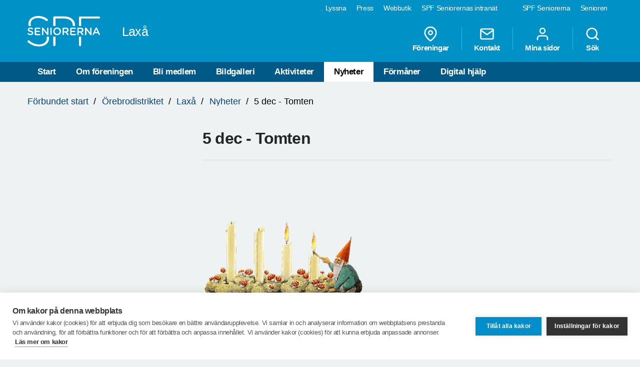

--- FILE ---
content_type: text/html; charset=utf-8
request_url: https://www.spfseniorerna.se/distrikt/orebrodistriktet/foreningslista/spf-seniorerna-laxa/nyheter/2021/december/5-dec---tomten/
body_size: 9481
content:


<!DOCTYPE html>
<html lang="sv">
<head>
    <meta charset="utf-8">
    <meta http-equiv="Content-Type" content="text/html;charset=UTF-8">
    <meta name="description">
    <meta name="keywords">
    <meta name="viewport" content="width=device-width, initial-scale=1, user-scalable=yes">
    <link rel="manifest" href="/Static/dist/asset-manifest.json?v=mkw7n-GrwsWMC-U6FefEtdt8RYEB9Tn6p40RYPPKvdo">
    <link rel="apple-touch-icon" href="/Static/images/apple-touch-icon.png?v=fINacuIRI7MbX8T71Xgzk7BHFInoxu0aFOAoJBr3DHI">
    <title>SPF Seniorerna - 5 dec - Tomten</title>

    <link rel="stylesheet" href="/Static/dist/style.bundle.css?v=XgRckhKqfFUM6FRh5RsE7X0Y3E6FO9dFvsGFXkj1KbQ" />
    <script src="/Static/scripts/libs/modernizr.custom.77867.js?v=12pTYZbvry6LPDXGXJ3s4BPce2o48uFruSyWnGGC24E"></script>
    <script src="/Static/scripts/libs/jquery/2.1.3/jquery.min.js?v=G8Sz8jp6FXwep7fKYlPkoZv42EVNrH74ZszVaoEK9wE"></script>

    <script type="text/javascript">var _baLocale = 'se', _baMode = ' ', _rd_ignore_hidden_element = true;</script>
    <script type="text/javascript" src="https://www.browsealoud.com/plus/scripts/ba.js"></script>


    
    <meta name="twitter:card" content="summary_large_image" />
    <meta name="twitter:title" content="5 dec - Tomten" />
    <meta name="twitter:description" />
    <meta name="twitter:image" content="" />
    <meta name="twitter:url" content="https://www.spfseniorerna.se/distrikt/orebrodistriktet/foreningslista/spf-seniorerna-laxa/nyheter/2021/december/5-dec---tomten/" />

    <meta property="og:title" content="5 dec - Tomten" />
    <meta property="og:description" />
    <meta property="og:url" content="https://www.spfseniorerna.se/distrikt/orebrodistriktet/foreningslista/spf-seniorerna-laxa/nyheter/2021/december/5-dec---tomten/" />
    <meta property="og:image" content="" />



    <link href="https://www.spfseniorerna.se/distrikt/orebrodistriktet/foreningslista/spf-seniorerna-laxa/nyheter/2021/december/5-dec---tomten/" rel="canonical" />
    
    
    <script>
!function(T,l,y){var S=T.location,k="script",D="instrumentationKey",C="ingestionendpoint",I="disableExceptionTracking",E="ai.device.",b="toLowerCase",w="crossOrigin",N="POST",e="appInsightsSDK",t=y.name||"appInsights";(y.name||T[e])&&(T[e]=t);var n=T[t]||function(d){var g=!1,f=!1,m={initialize:!0,queue:[],sv:"5",version:2,config:d};function v(e,t){var n={},a="Browser";return n[E+"id"]=a[b](),n[E+"type"]=a,n["ai.operation.name"]=S&&S.pathname||"_unknown_",n["ai.internal.sdkVersion"]="javascript:snippet_"+(m.sv||m.version),{time:function(){var e=new Date;function t(e){var t=""+e;return 1===t.length&&(t="0"+t),t}return e.getUTCFullYear()+"-"+t(1+e.getUTCMonth())+"-"+t(e.getUTCDate())+"T"+t(e.getUTCHours())+":"+t(e.getUTCMinutes())+":"+t(e.getUTCSeconds())+"."+((e.getUTCMilliseconds()/1e3).toFixed(3)+"").slice(2,5)+"Z"}(),iKey:e,name:"Microsoft.ApplicationInsights."+e.replace(/-/g,"")+"."+t,sampleRate:100,tags:n,data:{baseData:{ver:2}}}}var h=d.url||y.src;if(h){function a(e){var t,n,a,i,r,o,s,c,u,p,l;g=!0,m.queue=[],f||(f=!0,t=h,s=function(){var e={},t=d.connectionString;if(t)for(var n=t.split(";"),a=0;a<n.length;a++){var i=n[a].split("=");2===i.length&&(e[i[0][b]()]=i[1])}if(!e[C]){var r=e.endpointsuffix,o=r?e.location:null;e[C]="https://"+(o?o+".":"")+"dc."+(r||"services.visualstudio.com")}return e}(),c=s[D]||d[D]||"",u=s[C],p=u?u+"/v2/track":d.endpointUrl,(l=[]).push((n="SDK LOAD Failure: Failed to load Application Insights SDK script (See stack for details)",a=t,i=p,(o=(r=v(c,"Exception")).data).baseType="ExceptionData",o.baseData.exceptions=[{typeName:"SDKLoadFailed",message:n.replace(/\./g,"-"),hasFullStack:!1,stack:n+"\nSnippet failed to load ["+a+"] -- Telemetry is disabled\nHelp Link: https://go.microsoft.com/fwlink/?linkid=2128109\nHost: "+(S&&S.pathname||"_unknown_")+"\nEndpoint: "+i,parsedStack:[]}],r)),l.push(function(e,t,n,a){var i=v(c,"Message"),r=i.data;r.baseType="MessageData";var o=r.baseData;return o.message='AI (Internal): 99 message:"'+("SDK LOAD Failure: Failed to load Application Insights SDK script (See stack for details) ("+n+")").replace(/\"/g,"")+'"',o.properties={endpoint:a},i}(0,0,t,p)),function(e,t){if(JSON){var n=T.fetch;if(n&&!y.useXhr)n(t,{method:N,body:JSON.stringify(e),mode:"cors"});else if(XMLHttpRequest){var a=new XMLHttpRequest;a.open(N,t),a.setRequestHeader("Content-type","application/json"),a.send(JSON.stringify(e))}}}(l,p))}function i(e,t){f||setTimeout(function(){!t&&m.core||a()},500)}var e=function(){var n=l.createElement(k);n.src=h;var e=y[w];return!e&&""!==e||"undefined"==n[w]||(n[w]=e),n.onload=i,n.onerror=a,n.onreadystatechange=function(e,t){"loaded"!==n.readyState&&"complete"!==n.readyState||i(0,t)},n}();y.ld<0?l.getElementsByTagName("head")[0].appendChild(e):setTimeout(function(){l.getElementsByTagName(k)[0].parentNode.appendChild(e)},y.ld||0)}try{m.cookie=l.cookie}catch(p){}function t(e){for(;e.length;)!function(t){m[t]=function(){var e=arguments;g||m.queue.push(function(){m[t].apply(m,e)})}}(e.pop())}var n="track",r="TrackPage",o="TrackEvent";t([n+"Event",n+"PageView",n+"Exception",n+"Trace",n+"DependencyData",n+"Metric",n+"PageViewPerformance","start"+r,"stop"+r,"start"+o,"stop"+o,"addTelemetryInitializer","setAuthenticatedUserContext","clearAuthenticatedUserContext","flush"]),m.SeverityLevel={Verbose:0,Information:1,Warning:2,Error:3,Critical:4};var s=(d.extensionConfig||{}).ApplicationInsightsAnalytics||{};if(!0!==d[I]&&!0!==s[I]){var c="onerror";t(["_"+c]);var u=T[c];T[c]=function(e,t,n,a,i){var r=u&&u(e,t,n,a,i);return!0!==r&&m["_"+c]({message:e,url:t,lineNumber:n,columnNumber:a,error:i}),r},d.autoExceptionInstrumented=!0}return m}(y.cfg);function a(){y.onInit&&y.onInit(n)}(T[t]=n).queue&&0===n.queue.length?(n.queue.push(a),n.trackPageView({})):a()}(window,document,{src: "https://js.monitor.azure.com/scripts/b/ai.2.gbl.min.js", crossOrigin: "anonymous", cfg: {instrumentationKey: 'a36d2588-aca9-4349-b2fd-a59d290134c1', disableCookiesUsage: false }});
</script>

    <!-- Google Tag Manager -->
    <script type="text/javascript">
        (function (w, d, s, l, i) {
            w[l] = w[l] || []; w[l].push({
                'gtm.start':
                    new Date().getTime(), event: 'gtm.js'
            }); var f = d.getElementsByTagName(s)[0],
                j = d.createElement(s), dl = l != 'dataLayer' ? '&l=' + l : ''; j.async = true; j.src =
                    'https://www.googletagmanager.com/gtm.js?id=' + i + dl; f.parentNode.insertBefore(j, f);
        })(window, document, 'script', 'dataLayer', 'GTM-K2Q8QXH');
    </script>
    <!-- End Google Tag Manager -->
</head>

<body>
    

    <!-- Google Tag Manager (noscript) -->
    <noscript>
        <iframe src="https://www.googletagmanager.com/ns.html?id=GTM-K2Q8QXH"
                height="0" width="0" style="display:none;visibility:hidden"></iframe>
    </noscript>
    <!-- End Google Tag Manager (noscript) -->

    <div id="page-wrapper">
<ul id="skip">
    <li><a href="#content" tabindex="2" accesskey="2" title="Gå till innehåll">Till övergripande innehåll</a></li>
</ul>
<header id="head" class="compounds  site-head" role="banner">
    <div id="site-nav" class="site-nav-wrapper hidden-xs">
        <div class="container">
            <nav class="primary-nav" role="navigation">
                <ul role="menubar">
                        <li class="active">
                            <a href="/" role="menuitem" tabindex="4" title="SPF Seniorerna" class=active target="_blank">
                                SPF Seniorerna
                            </a>
                        </li>
                        <li class="">
                            <a href="http://www.senioren.se/" role="menuitem" tabindex="4" title="Senioren"  target="_blank">
                                Senioren
                            </a>
                        </li>
                </ul>
            </nav>
            <nav class="secondary-nav" role="navigation">
                <ul role="menubar">
                            <li>
                                <a id="bapluslogo" class="logo browsealoud" onclick="toggleBar();" href="javascript:void(0);" role="menuitem" tabindex="3" title="Lyssna" target="_blank">
                                    Lyssna
                                </a>
                            </li>
                            <li>
                                <a href="https://via.tt.se/pressrum/spf-seniorerna?publisherId=3236146" role="menuitem" tabindex="3" title="Press" target="_blank">
                                    Press
                                </a>
                            </li>
                            <li>
                                <a href="https://www.jsonshop.se/spfseniorerna" role="menuitem" tabindex="3" title="Webbutik" target="_blank">
                                    Webbutik
                                </a>
                            </li>
                            <li>
                                <a href="https://spf.foreningssupport.se/" role="menuitem" tabindex="3" title="SPF Seniorernas intran&#xE4;t" target="_blank">
                                    SPF Seniorernas intran&#xE4;t
                                </a>
                            </li>
                </ul>

            </nav>
        </div>
    </div>
<div class="container">
    <a href="https://www.spfseniorerna.se/distrikt/orebrodistriktet/foreningslista/spf-seniorerna-laxa/" class="site-logo pull-left" rel="home" accesskey="1" title="SPF Seniorerna">
        <img src="/Static/images/spf_logo_white.svg" data-fallback="/Static/images/spf_logo_white.png" alt="spf.se" />
        <h1 class="">
            Lax&#xE5;
        </h1>
    </a>
    <nav id="global-navigation" class="global-nav pull-right" role="navigation">
        <ul role="menubar">
                        <li class="hidden-sm">
                            <a href="/distrikt/orebrodistriktet/foreningslista/spf-seniorerna-laxa/foreningar/" role="menuitem" class="header__icons" title="F&#xF6;reningar">
                                    
                                    <span>
<svg class="feather">
    <use xlink:href="/Static/gfx/svg/feather-sprite.svg#map-pin" href="/Static/gfx/svg/feather-sprite.svg#map-pin"/>
</svg></span>
                                F&#xF6;reningar
                            </a>
                        </li>
                        <li class="hidden-sm">
                            <a href="/distrikt/orebrodistriktet/foreningslista/spf-seniorerna-laxa/om-foreningen/kontakta-oss/" role="menuitem" class="header__icons" title="Kontakt">
                                    
                                    <span>
<svg class="feather">
    <use xlink:href="/Static/gfx/svg/feather-sprite.svg#mail" href="/Static/gfx/svg/feather-sprite.svg#mail"/>
</svg></span>
                                Kontakt
                            </a>
                        </li>
                        <li class="hidden-sm hidden-xs">

                                <a href="/inloggningssida/" class="header__icons" role="menuitem" title="Mina sidor">
                                    <span class="inverted">
<svg class="feather">
    <use xlink:href="/Static/gfx/svg/feather-sprite.svg#user" href="/Static/gfx/svg/feather-sprite.svg#user"/>
</svg></span>
                                    Mina sidor
                                </a>

                        </li>
                        <li class="search-trigger show">
                            <a href="/distrikt/orebrodistriktet/foreningslista/spf-seniorerna-laxa/sok/" role="menuitem" class="header__icons" title="S&#xF6;k">
                                    
                                    <span>
<svg class="feather">
    <use xlink:href="/Static/gfx/svg/feather-sprite.svg#search" href="/Static/gfx/svg/feather-sprite.svg#search"/>
</svg></span>
                                S&#xF6;k
                            </a>
                        </li>
            <li class="visible-sm visible-xs main-nav-trigger">
                <a href="#" class="header__icons" role="menuitem" title="Meny">
                    <span>
<svg class="feather">
    <use xlink:href="/Static/gfx/svg/feather-sprite.svg#menu" href="/Static/gfx/svg/feather-sprite.svg#menu"/>
</svg></span>
                    Meny
                </a>
            </li>
        </ul>
    </nav>
</div>
    <nav id="main-navigation" class="main-nav hidden-xs hidden-sm" role="navigation">
        <div class="container">
            <ul role="menubar">
                <li class=><a class="" href="/distrikt/orebrodistriktet/foreningslista/spf-seniorerna-laxa/">Start</a></li>
                <li class=>
                                    <a class="" href="/distrikt/orebrodistriktet/foreningslista/spf-seniorerna-laxa/om-foreningen/">Om f&#xF6;reningen</a>
                                </li><li class=>
                                    <a class="" href="/distrikt/orebrodistriktet/foreningslista/spf-seniorerna-laxa/bli-medlem/">Bli medlem</a>
                                </li><li class=>
                                    <a class="" href="/distrikt/orebrodistriktet/foreningslista/spf-seniorerna-laxa/bildgalleri/">Bildgalleri</a>
                                </li><li class=>
                                    <a class="" href="/distrikt/orebrodistriktet/foreningslista/spf-seniorerna-laxa/aktiviteter/">Aktiviteter</a>
                                </li><li class=active>
                                    <a class="active" href="/distrikt/orebrodistriktet/foreningslista/spf-seniorerna-laxa/nyheter/">Nyheter</a>
                                </li><li class=>
                                    <a class="" href="/distrikt/orebrodistriktet/foreningslista/spf-seniorerna-laxa/formaner/">F&#xF6;rm&#xE5;ner</a>
                                </li><li class=>
                                    <a class="" href="/distrikt/orebrodistriktet/foreningslista/spf-seniorerna-laxa/digital-hjalp/">Digital hj&#xE4;lp</a>
                                </li>

            </ul>
        </div>
    </nav>
    <nav id="main-navigation-mobile" class="main-nav-mobile" role="navigation">
        <div class="container">
            <ul role="menubar">
                <li class=>
                    <a class="" href="/distrikt/orebrodistriktet/foreningslista/spf-seniorerna-laxa/">Start</a>
                </li>
                    <li class=" ">
                                <a href="https://www.spfseniorerna.se/distrikt/orebrodistriktet/foreningslista/spf-seniorerna-laxa/om-foreningen/" role="menuitem">
                                    Om f&#xF6;reningen
                                    <span class="dropdown-trigger"></span>
                                </a>
                                
        <ul class="">
                <li class="sub-nav__menuitem--has-children   ">
                    <a href="https://www.spfseniorerna.se/distrikt/orebrodistriktet/foreningslista/spf-seniorerna-laxa/om-foreningen/kontakta-oss/" role="menuitem">
                        Kontakta oss
                            <span class="dropdown-trigger"></span>
                    </a>

                    
        <ul class="">
                <li class="  ">
                    <a href="https://www.spfseniorerna.se/distrikt/orebrodistriktet/foreningslista/spf-seniorerna-laxa/om-foreningen/kontakta-oss/styrelsen-pa-mitt-satt/" role="menuitem">
                        Lax&#xE5; SPF Styrelse
                    </a>

                    

                </li>
                <li class="  ">
                    <a href="https://www.spfseniorerna.se/distrikt/orebrodistriktet/foreningslista/spf-seniorerna-laxa/om-foreningen/kontakta-oss/programkommiten/" role="menuitem">
                        Programkommit&#xE9;n
                    </a>

                    

                </li>
                <li class="  ">
                    <a href="https://www.spfseniorerna.se/distrikt/orebrodistriktet/foreningslista/spf-seniorerna-laxa/om-foreningen/kontakta-oss/funktionarer-pa-mitt-satt/" role="menuitem">
                        Funktion&#xE4;rer i f&#xF6;reningen.
                    </a>

                    

                </li>
        </ul>

                </li>
                <li class="sub-nav__menuitem--has-children   ">
                    <a href="https://www.spfseniorerna.se/distrikt/orebrodistriktet/foreningslista/spf-seniorerna-laxa/om-foreningen/publiceringspolicy/" role="menuitem">
                        Integritets och publiceringspolicy
                            <span class="dropdown-trigger"></span>
                    </a>

                    
        <ul class="">
                <li class="  ">
                    <a href="https://www.spfseniorerna.se/distrikt/orebrodistriktet/foreningslista/spf-seniorerna-laxa/om-foreningen/publiceringspolicy/integritetspolicy---gdpr/" role="menuitem">
                        Integritetspolicy - GDPR
                    </a>

                    

                </li>
        </ul>

                </li>
                <li class="  ">
                    <a href="https://www.spfseniorerna.se/distrikt/orebrodistriktet/foreningslista/spf-seniorerna-laxa/om-foreningen/spfs-stadgar/" role="menuitem">
                        SPF:s stadgar
                    </a>

                    

                </li>
        </ul>

                            </li>
                    <li class=" ">
                                <a href="https://www.spfseniorerna.se/distrikt/orebrodistriktet/foreningslista/spf-seniorerna-laxa/bli-medlem/" role="menuitem">
                                    Bli medlem
                                    <span class=""></span>
                                </a>
                                

                            </li>
                    <li class=" ">
                                <a href="https://www.spfseniorerna.se/distrikt/orebrodistriktet/foreningslista/spf-seniorerna-laxa/bildgalleri/" role="menuitem">
                                    Bildgalleri
                                    <span class="dropdown-trigger"></span>
                                </a>
                                
        <ul class="">
                <li class="sub-nav__menuitem--has-children   ">
                    <a href="https://www.spfseniorerna.se/distrikt/orebrodistriktet/foreningslista/spf-seniorerna-laxa/bildgalleri/2025/" role="menuitem">
                        2025
                            <span class="dropdown-trigger"></span>
                    </a>

                    
        <ul class="">
                <li class="  ">
                    <a href="https://www.spfseniorerna.se/distrikt/orebrodistriktet/foreningslista/spf-seniorerna-laxa/bildgalleri/2025/17-okt---oktoberfest-2025/" role="menuitem">
                        17 okt - Oktoberfest 2025
                    </a>

                    

                </li>
                <li class="  ">
                    <a href="https://www.spfseniorerna.se/distrikt/orebrodistriktet/foreningslista/spf-seniorerna-laxa/bildgalleri/2025/28-maj---fiske-med-vattnan/" role="menuitem">
                        28 maj - Fiske med Vattnan
                    </a>

                    

                </li>
                <li class="  ">
                    <a href="https://www.spfseniorerna.se/distrikt/orebrodistriktet/foreningslista/spf-seniorerna-laxa/bildgalleri/2025/27-maj---varfest_gallersta/" role="menuitem">
                        27 maj - V&#xE5;rfest_G&#xE4;llersta
                    </a>

                    

                </li>
                <li class="  ">
                    <a href="https://www.spfseniorerna.se/distrikt/orebrodistriktet/foreningslista/spf-seniorerna-laxa/bildgalleri/2025/16-maj--/" role="menuitem">
                        16 maj - Nostalgibyn
                    </a>

                    

                </li>
                <li class="  ">
                    <a href="https://www.spfseniorerna.se/distrikt/orebrodistriktet/foreningslista/spf-seniorerna-laxa/bildgalleri/2025/varfest-2025_01/" role="menuitem">
                        11 april - V&#xE5;rfest
                    </a>

                    

                </li>
        </ul>

                </li>
                <li class="sub-nav__menuitem--has-children   ">
                    <a href="https://www.spfseniorerna.se/distrikt/orebrodistriktet/foreningslista/spf-seniorerna-laxa/bildgalleri/20242/" role="menuitem">
                        2024
                            <span class="dropdown-trigger"></span>
                    </a>

                    
        <ul class="">
                <li class="  ">
                    <a href="https://www.spfseniorerna.se/distrikt/orebrodistriktet/foreningslista/spf-seniorerna-laxa/bildgalleri/20242/29-nov---julfest/" role="menuitem">
                        29 nov - Julfest
                    </a>

                    

                </li>
                <li class="  ">
                    <a href="https://www.spfseniorerna.se/distrikt/orebrodistriktet/foreningslista/spf-seniorerna-laxa/bildgalleri/20242/18-okt---oktoberfest/" role="menuitem">
                        18 okt - Oktoberfest!
                    </a>

                    

                </li>
                <li class="  ">
                    <a href="https://www.spfseniorerna.se/distrikt/orebrodistriktet/foreningslista/spf-seniorerna-laxa/bildgalleri/20242/5-sept---hemlig-resa/" role="menuitem">
                        5 sept - Hemlig resa
                    </a>

                    

                </li>
                <li class="  ">
                    <a href="https://www.spfseniorerna.se/distrikt/orebrodistriktet/foreningslista/spf-seniorerna-laxa/bildgalleri/20242/12-juni---grillfest/" role="menuitem">
                        12 juni - Grillfest
                    </a>

                    

                </li>
                <li class="  ">
                    <a href="https://www.spfseniorerna.se/distrikt/orebrodistriktet/foreningslista/spf-seniorerna-laxa/bildgalleri/20242/vattnan/" role="menuitem">
                        22 maj - Fiske med Vattnan
                    </a>

                    

                </li>
                <li class="  ">
                    <a href="https://www.spfseniorerna.se/distrikt/orebrodistriktet/foreningslista/spf-seniorerna-laxa/bildgalleri/20242/19-april---sillfest/" role="menuitem">
                        19 april - Sillfest
                    </a>

                    

                </li>
        </ul>

                </li>
                <li class="sub-nav__menuitem--has-children   ">
                    <a href="https://www.spfseniorerna.se/distrikt/orebrodistriktet/foreningslista/spf-seniorerna-laxa/bildgalleri/2023/" role="menuitem">
                        2023
                            <span class="dropdown-trigger"></span>
                    </a>

                    
        <ul class="">
                <li class="  ">
                    <a href="https://www.spfseniorerna.se/distrikt/orebrodistriktet/foreningslista/spf-seniorerna-laxa/bildgalleri/2023/oktoberfest-2023/" role="menuitem">
                        Oktoberfest 2023
                    </a>

                    

                </li>
                <li class="  ">
                    <a href="https://www.spfseniorerna.se/distrikt/orebrodistriktet/foreningslista/spf-seniorerna-laxa/bildgalleri/2023/mercedesmuseet/" role="menuitem">
                        Mercedesmuseet 2023
                    </a>

                    

                </li>
                <li class="  ">
                    <a href="https://www.spfseniorerna.se/distrikt/orebrodistriktet/foreningslista/spf-seniorerna-laxa/bildgalleri/2023/hemliga-resan-2023/" role="menuitem">
                        Hemliga resan 2023
                    </a>

                    

                </li>
                <li class="  ">
                    <a href="https://www.spfseniorerna.se/distrikt/orebrodistriktet/foreningslista/spf-seniorerna-laxa/bildgalleri/2023/mathildas-mocdevisning-2023/" role="menuitem">
                        Mathildas Modevisning 2023
                    </a>

                    

                </li>
        </ul>

                </li>
                <li class="sub-nav__menuitem--has-children   ">
                    <a href="https://www.spfseniorerna.se/distrikt/orebrodistriktet/foreningslista/spf-seniorerna-laxa/bildgalleri/2022/" role="menuitem">
                        2022
                            <span class="dropdown-trigger"></span>
                    </a>

                    
        <ul class="">
                <li class="  ">
                    <a href="https://www.spfseniorerna.se/distrikt/orebrodistriktet/foreningslista/spf-seniorerna-laxa/bildgalleri/2022/oktoberfest-2022/" role="menuitem">
                        Oktoberfest 2022
                    </a>

                    

                </li>
                <li class="  ">
                    <a href="https://www.spfseniorerna.se/distrikt/orebrodistriktet/foreningslista/spf-seniorerna-laxa/bildgalleri/2022/10-juli---grevesmuhlen-2022/" role="menuitem">
                        23 juni - Grevesm&#xFC;hlen 2022
                    </a>

                    

                </li>
                <li class="  ">
                    <a href="https://www.spfseniorerna.se/distrikt/orebrodistriktet/foreningslista/spf-seniorerna-laxa/bildgalleri/2022/aw--modelljarnvagen/" role="menuitem">
                        29/31 mars After Work &amp; Modellj&#xE4;rnv&#xE4;gen
                    </a>

                    

                </li>
        </ul>

                </li>
                <li class="sub-nav__menuitem--has-children   ">
                    <a href="https://www.spfseniorerna.se/distrikt/orebrodistriktet/foreningslista/spf-seniorerna-laxa/bildgalleri/2021/" role="menuitem">
                        2021
                            <span class="dropdown-trigger"></span>
                    </a>

                    
        <ul class="">
                <li class="  ">
                    <a href="https://www.spfseniorerna.se/distrikt/orebrodistriktet/foreningslista/spf-seniorerna-laxa/bildgalleri/2021/10-dec---julfest-2021/" role="menuitem">
                        10 dec - Julfest 2021
                    </a>

                    

                </li>
        </ul>

                </li>
                <li class="sub-nav__menuitem--has-children   ">
                    <a href="https://www.spfseniorerna.se/distrikt/orebrodistriktet/foreningslista/spf-seniorerna-laxa/bildgalleri/20172/" role="menuitem">
                        2020
                            <span class="dropdown-trigger"></span>
                    </a>

                    
        <ul class="">
                <li class="  ">
                    <a href="https://www.spfseniorerna.se/distrikt/orebrodistriktet/foreningslista/spf-seniorerna-laxa/bildgalleri/20172/16--okt---oktoberfest/" role="menuitem">
                        16  okt - Oktoberfest
                    </a>

                    

                </li>
                <li class="  ">
                    <a href="https://www.spfseniorerna.se/distrikt/orebrodistriktet/foreningslista/spf-seniorerna-laxa/bildgalleri/20172/19-aug---bibliotek--fram/" role="menuitem">
                        19 aug - bibliotek &amp; framtidsfullmakt
                    </a>

                    

                </li>
                <li class="  ">
                    <a href="https://www.spfseniorerna.se/distrikt/orebrodistriktet/foreningslista/spf-seniorerna-laxa/bildgalleri/20172/12-aug---oudden/" role="menuitem">
                        12 aug - &#xD6;udden
                    </a>

                    

                </li>
                <li class="  ">
                    <a href="https://www.spfseniorerna.se/distrikt/orebrodistriktet/foreningslista/spf-seniorerna-laxa/bildgalleri/20172/26-juni---undenas/" role="menuitem">
                        29 juni - Undenas
                    </a>

                    

                </li>
                <li class="  ">
                    <a href="https://www.spfseniorerna.se/distrikt/orebrodistriktet/foreningslista/spf-seniorerna-laxa/bildgalleri/20172/24-juni---mat--musik/" role="menuitem">
                        24 juni - Mat &amp; Musik
                    </a>

                    

                </li>
        </ul>

                </li>
                <li class="sub-nav__menuitem--has-children   ">
                    <a href="https://www.spfseniorerna.se/distrikt/orebrodistriktet/foreningslista/spf-seniorerna-laxa/bildgalleri/20182/" role="menuitem">
                        2019
                            <span class="dropdown-trigger"></span>
                    </a>

                    
        <ul class="">
                <li class="  ">
                    <a href="https://www.spfseniorerna.se/distrikt/orebrodistriktet/foreningslista/spf-seniorerna-laxa/bildgalleri/20182/18-okt---oktoberfest/" role="menuitem">
                        18 okt - Oktoberfest
                    </a>

                    

                </li>
                <li class="  ">
                    <a href="https://www.spfseniorerna.se/distrikt/orebrodistriktet/foreningslista/spf-seniorerna-laxa/bildgalleri/20182/21-aug-2019---forsvik/" role="menuitem">
                        21 aug 2019 - Forsvik
                    </a>

                    

                </li>
                <li class="  ">
                    <a href="https://www.spfseniorerna.se/distrikt/orebrodistriktet/foreningslista/spf-seniorerna-laxa/bildgalleri/20182/13-juni-tived/" role="menuitem">
                        13 juni Tived
                    </a>

                    

                </li>
                <li class="  ">
                    <a href="https://www.spfseniorerna.se/distrikt/orebrodistriktet/foreningslista/spf-seniorerna-laxa/bildgalleri/20182/hemliga_resan_2019/" role="menuitem">
                        29 maj Hemliga resan 2019
                    </a>

                    

                </li>
                <li class="  ">
                    <a href="https://www.spfseniorerna.se/distrikt/orebrodistriktet/foreningslista/spf-seniorerna-laxa/bildgalleri/20182/8-maj-leksaksmuseet-lekeberg/" role="menuitem">
                        8 maj Leksaksmuseet Lekeberg
                    </a>

                    

                </li>
        </ul>

                </li>
                <li class="sub-nav__menuitem--has-children   ">
                    <a href="https://www.spfseniorerna.se/distrikt/orebrodistriktet/foreningslista/spf-seniorerna-laxa/bildgalleri/2018/" role="menuitem">
                        2018
                            <span class="dropdown-trigger"></span>
                    </a>

                    
        <ul class="">
                <li class="  ">
                    <a href="https://www.spfseniorerna.se/distrikt/orebrodistriktet/foreningslista/spf-seniorerna-laxa/bildgalleri/2018/15-okt---sannahed/" role="menuitem">
                        15 okt - Sannahed
                    </a>

                    

                </li>
                <li class="  ">
                    <a href="https://www.spfseniorerna.se/distrikt/orebrodistriktet/foreningslista/spf-seniorerna-laxa/bildgalleri/2018/10-sept--vw-museum/" role="menuitem">
                        10 sept - VW museum
                    </a>

                    

                </li>
                <li class="  ">
                    <a href="https://www.spfseniorerna.se/distrikt/orebrodistriktet/foreningslista/spf-seniorerna-laxa/bildgalleri/2018/22-aug---nostalgibyn/" role="menuitem">
                        22 aug - Nostalgibyn
                    </a>

                    

                </li>
                <li class="  ">
                    <a href="https://www.spfseniorerna.se/distrikt/orebrodistriktet/foreningslista/spf-seniorerna-laxa/bildgalleri/2018/14-juni---grevesmuhlen/" role="menuitem">
                        14 juni - Grevesm&#xFC;hlen
                    </a>

                    

                </li>
                <li class="  ">
                    <a href="https://www.spfseniorerna.se/distrikt/orebrodistriktet/foreningslista/spf-seniorerna-laxa/bildgalleri/2018/23-maj---hemlig-resa---falkoping/" role="menuitem">
                        23 maj - Hemlig resa - Falk&#xF6;ping
                    </a>

                    

                </li>
                <li class="  ">
                    <a href="https://www.spfseniorerna.se/distrikt/orebrodistriktet/foreningslista/spf-seniorerna-laxa/bildgalleri/2018/varfest---27-april/" role="menuitem">
                        27 april - V&#xE5;rfesten
                    </a>

                    

                </li>
                <li class="  ">
                    <a href="https://www.spfseniorerna.se/distrikt/orebrodistriktet/foreningslista/spf-seniorerna-laxa/bildgalleri/2018/lansposten-hos-gubbrora/" role="menuitem">
                        12 april - L&#xE4;nsposten bes&#xF6;ker Gubbr&#xF6;ran
                    </a>

                    

                </li>
                <li class="  ">
                    <a href="https://www.spfseniorerna.se/distrikt/orebrodistriktet/foreningslista/spf-seniorerna-laxa/bildgalleri/2018/14-feb-2018---arsmote/" role="menuitem">
                        14 feb 2018 - &#xC5;rsm&#xF6;te
                    </a>

                    

                </li>
        </ul>

                </li>
                <li class="sub-nav__menuitem--has-children   ">
                    <a href="https://www.spfseniorerna.se/distrikt/orebrodistriktet/foreningslista/spf-seniorerna-laxa/bildgalleri/2017/" role="menuitem">
                        2017
                            <span class="dropdown-trigger"></span>
                    </a>

                    
        <ul class="">
                <li class="  ">
                    <a href="https://www.spfseniorerna.se/distrikt/orebrodistriktet/foreningslista/spf-seniorerna-laxa/bildgalleri/2017/julfesten_2017/" role="menuitem">
                        Julfesten_2017
                    </a>

                    

                </li>
                <li class="  ">
                    <a href="https://www.spfseniorerna.se/distrikt/orebrodistriktet/foreningslista/spf-seniorerna-laxa/bildgalleri/2017/utvalda-bilder/" role="menuitem">
                        Utvalda bilder 2017
                    </a>

                    

                </li>
                <li class="  ">
                    <a href="https://www.spfseniorerna.se/distrikt/orebrodistriktet/foreningslista/spf-seniorerna-laxa/bildgalleri/2017/vw-museet-palsboda-2017/" role="menuitem">
                        VW-museum, P&#xE5;lsboda aug 2017
                    </a>

                    

                </li>
                <li class="  ">
                    <a href="https://www.spfseniorerna.se/distrikt/orebrodistriktet/foreningslista/spf-seniorerna-laxa/bildgalleri/2017/grevesmuhlen/" role="menuitem">
                        Grevesm&#xFC;hlen juni 2017
                    </a>

                    

                </li>
                <li class="  ">
                    <a href="https://www.spfseniorerna.se/distrikt/orebrodistriktet/foreningslista/spf-seniorerna-laxa/bildgalleri/2017/hemliga-resan-till-linkoping-17-maj-2017/" role="menuitem">
                        Link&#xF6;ping maj 2017
                    </a>

                    

                </li>
                <li class="  ">
                    <a href="https://www.spfseniorerna.se/distrikt/orebrodistriktet/foreningslista/spf-seniorerna-laxa/bildgalleri/2017/varfesten-7-april-2017/" role="menuitem">
                        V&#xE5;rfest april 2017
                    </a>

                    

                </li>
                <li class="  ">
                    <a href="https://www.spfseniorerna.se/distrikt/orebrodistriktet/foreningslista/spf-seniorerna-laxa/bildgalleri/2017/after-work-5-april-2017/" role="menuitem">
                        After Work april 2017
                    </a>

                    

                </li>
                <li class="  ">
                    <a href="https://www.spfseniorerna.se/distrikt/orebrodistriktet/foreningslista/spf-seniorerna-laxa/bildgalleri/2017/tysslingen-mars-2017/" role="menuitem">
                        Tysslingen mars 2017
                    </a>

                    

                </li>
                <li class="  ">
                    <a href="https://www.spfseniorerna.se/distrikt/orebrodistriktet/foreningslista/spf-seniorerna-laxa/bildgalleri/2017/jorkamanadsmote/" role="menuitem">
                        Jorka f&#xF6;redrag mars 2017
                    </a>

                    

                </li>
        </ul>

                </li>
                <li class="sub-nav__menuitem--has-children   ">
                    <a href="https://www.spfseniorerna.se/distrikt/orebrodistriktet/foreningslista/spf-seniorerna-laxa/bildgalleri/20162/" role="menuitem">
                        2016
                            <span class="dropdown-trigger"></span>
                    </a>

                    
        <ul class="">
                <li class="  ">
                    <a href="https://www.spfseniorerna.se/distrikt/orebrodistriktet/foreningslista/spf-seniorerna-laxa/bildgalleri/20162/jul-2016/" role="menuitem">
                        Julfest dec 2016
                    </a>

                    

                </li>
                <li class="  ">
                    <a href="https://www.spfseniorerna.se/distrikt/orebrodistriktet/foreningslista/spf-seniorerna-laxa/bildgalleri/20162/vargavidderna/" role="menuitem">
                        Vargavidderna sept 2016
                    </a>

                    

                </li>
                <li class="  ">
                    <a href="https://www.spfseniorerna.se/distrikt/orebrodistriktet/foreningslista/spf-seniorerna-laxa/bildgalleri/20162/nora-2016/" role="menuitem">
                        Nora aug 2016
                    </a>

                    

                </li>
                <li class="  ">
                    <a href="https://www.spfseniorerna.se/distrikt/orebrodistriktet/foreningslista/spf-seniorerna-laxa/bildgalleri/20162/rockebro/" role="menuitem">
                        Rockebro juni 2016
                    </a>

                    

                </li>
                <li class="  ">
                    <a href="https://www.spfseniorerna.se/distrikt/orebrodistriktet/foreningslista/spf-seniorerna-laxa/bildgalleri/20162/tivedstorp/" role="menuitem">
                        Tivedstorp maj 2016
                    </a>

                    

                </li>
                <li class="  ">
                    <a href="https://www.spfseniorerna.se/distrikt/orebrodistriktet/foreningslista/spf-seniorerna-laxa/bildgalleri/20162/godegard-2016/" role="menuitem">
                        Godeg&#xE5;rd maj 2016
                    </a>

                    

                </li>
        </ul>

                </li>
        </ul>

                            </li>
                    <li class=" ">
                                <a href="https://www.spfseniorerna.se/distrikt/orebrodistriktet/foreningslista/spf-seniorerna-laxa/aktiviteter/" role="menuitem">
                                    Aktiviteter
                                    <span class="dropdown-trigger"></span>
                                </a>
                                
        <ul class="">
                <li class="  ">
                    <a href="https://www.spfseniorerna.se/distrikt/orebrodistriktet/foreningslista/spf-seniorerna-laxa/aktiviteter/programbladet-far-varen-2025/" role="menuitem">
                        Programblad v&#xE5;ren 2026
                    </a>

                    

                </li>
                <li class="sub-nav__menuitem--has-children   ">
                    <a href="https://www.spfseniorerna.se/distrikt/orebrodistriktet/foreningslista/spf-seniorerna-laxa/aktiviteter/hostens-moten-2025/" role="menuitem">
                        V&#xE5;rens m&#xF6;ten 2026
                            <span class="dropdown-trigger"></span>
                    </a>

                    
        <ul class="">
                <li class="sub-nav__menuitem--has-children   ">
                    <a href="https://www.spfseniorerna.se/distrikt/orebrodistriktet/foreningslista/spf-seniorerna-laxa/aktiviteter/hostens-moten-2025/juli/" role="menuitem">
                        Januari
                            <span class="dropdown-trigger"></span>
                    </a>

                    
        <ul class="">
                <li class="  ">
                    <a href="https://www.spfseniorerna.se/distrikt/orebrodistriktet/foreningslista/spf-seniorerna-laxa/aktiviteter/hostens-moten-2025/juli/14-jan---foredrag/" role="menuitem">
                        14 jan - F&#xF6;redrag
                    </a>

                    

                </li>
        </ul>

                </li>
                <li class="sub-nav__menuitem--has-children   ">
                    <a href="https://www.spfseniorerna.se/distrikt/orebrodistriktet/foreningslista/spf-seniorerna-laxa/aktiviteter/hostens-moten-2025/augusti/" role="menuitem">
                        Februari
                            <span class="dropdown-trigger"></span>
                    </a>

                    
        <ul class="">
                <li class="  ">
                    <a href="https://www.spfseniorerna.se/distrikt/orebrodistriktet/foreningslista/spf-seniorerna-laxa/aktiviteter/hostens-moten-2025/augusti/11-februari---arsmote/" role="menuitem">
                        11 februari - &#xC5;rsm&#xF6;te
                    </a>

                    

                </li>
        </ul>

                </li>
                <li class="sub-nav__menuitem--has-children   ">
                    <a href="https://www.spfseniorerna.se/distrikt/orebrodistriktet/foreningslista/spf-seniorerna-laxa/aktiviteter/hostens-moten-2025/september/" role="menuitem">
                        Mars
                            <span class="dropdown-trigger"></span>
                    </a>

                    
        <ul class="">
                <li class="  ">
                    <a href="https://www.spfseniorerna.se/distrikt/orebrodistriktet/foreningslista/spf-seniorerna-laxa/aktiviteter/hostens-moten-2025/september/3-sept---hemligresa/" role="menuitem">
                        18 mars - Information
                    </a>

                    

                </li>
        </ul>

                </li>
                <li class="sub-nav__menuitem--has-children   ">
                    <a href="https://www.spfseniorerna.se/distrikt/orebrodistriktet/foreningslista/spf-seniorerna-laxa/aktiviteter/hostens-moten-2025/oktober/" role="menuitem">
                        April
                            <span class="dropdown-trigger"></span>
                    </a>

                    
        <ul class="">
                <li class="  ">
                    <a href="https://www.spfseniorerna.se/distrikt/orebrodistriktet/foreningslista/spf-seniorerna-laxa/aktiviteter/hostens-moten-2025/oktober/11-juni---grillning-vid-ok-stugan/" role="menuitem">
                        15 april - V&#xE5;rfest
                    </a>

                    

                </li>
        </ul>

                </li>
                <li class="sub-nav__menuitem--has-children   ">
                    <a href="https://www.spfseniorerna.se/distrikt/orebrodistriktet/foreningslista/spf-seniorerna-laxa/aktiviteter/hostens-moten-2025/november/" role="menuitem">
                        Maj
                            <span class="dropdown-trigger"></span>
                    </a>

                    
        <ul class="">
                <li class="  ">
                    <a href="https://www.spfseniorerna.se/distrikt/orebrodistriktet/foreningslista/spf-seniorerna-laxa/aktiviteter/hostens-moten-2025/november/28-nov---28-nov---julfirande/" role="menuitem">
                        6 maj - Modevisning
                    </a>

                    

                </li>
                <li class="  ">
                    <a href="https://www.spfseniorerna.se/distrikt/orebrodistriktet/foreningslista/spf-seniorerna-laxa/aktiviteter/hostens-moten-2025/november/11-juni---grillning-vid-ok-stugan2/" role="menuitem">
                        20 maj - Bussresa, Kinnekulle
                    </a>

                    

                </li>
        </ul>

                </li>
                <li class="sub-nav__menuitem--has-children   ">
                    <a href="https://www.spfseniorerna.se/distrikt/orebrodistriktet/foreningslista/spf-seniorerna-laxa/aktiviteter/hostens-moten-2025/december/" role="menuitem">
                        Juni
                            <span class="dropdown-trigger"></span>
                    </a>

                    
        <ul class="">
                <li class="  ">
                    <a href="https://www.spfseniorerna.se/distrikt/orebrodistriktet/foreningslista/spf-seniorerna-laxa/aktiviteter/hostens-moten-2025/december/10-juni---grillning/" role="menuitem">
                        10 juni - Grillning
                    </a>

                    

                </li>
        </ul>

                </li>
        </ul>

                </li>
                <li class="  ">
                    <a href="https://www.spfseniorerna.se/distrikt/orebrodistriktet/foreningslista/spf-seniorerna-laxa/aktiviteter/spontanutflykter/" role="menuitem">
                        Spontanutflykter
                    </a>

                    

                </li>
                <li class="sub-nav__menuitem--has-children   ">
                    <a href="https://www.spfseniorerna.se/distrikt/orebrodistriktet/foreningslista/spf-seniorerna-laxa/aktiviteter/ovriga-aktiviteter/" role="menuitem">
                        &#xC5;terkommande aktiviteter
                            <span class="dropdown-trigger"></span>
                    </a>

                    
        <ul class="">
                <li class="  ">
                    <a href="https://www.spfseniorerna.se/distrikt/orebrodistriktet/foreningslista/spf-seniorerna-laxa/aktiviteter/ovriga-aktiviteter/hela-programmet/" role="menuitem">
                        L&#xE4;secirkel
                    </a>

                    

                </li>
                <li class="  ">
                    <a href="https://www.spfseniorerna.se/distrikt/orebrodistriktet/foreningslista/spf-seniorerna-laxa/aktiviteter/ovriga-aktiviteter/bowling/" role="menuitem">
                        Bowling
                    </a>

                    

                </li>
                <li class="  ">
                    <a href="https://www.spfseniorerna.se/distrikt/orebrodistriktet/foreningslista/spf-seniorerna-laxa/aktiviteter/ovriga-aktiviteter/traning/" role="menuitem">
                        Tr&#xE4;ning
                    </a>

                    

                </li>
                <li class="  ">
                    <a href="https://www.spfseniorerna.se/distrikt/orebrodistriktet/foreningslista/spf-seniorerna-laxa/aktiviteter/ovriga-aktiviteter/gubbroran/" role="menuitem">
                        Gubbr&#xF6;ran
                    </a>

                    

                </li>
                <li class="  ">
                    <a href="https://www.spfseniorerna.se/distrikt/orebrodistriktet/foreningslista/spf-seniorerna-laxa/aktiviteter/ovriga-aktiviteter/boule/" role="menuitem">
                        Boule
                    </a>

                    

                </li>
        </ul>

                </li>
                <li class="sub-nav__menuitem--has-children   ">
                    <a href="https://www.spfseniorerna.se/distrikt/orebrodistriktet/foreningslista/spf-seniorerna-laxa/aktiviteter/resor/" role="menuitem">
                        Resor
                            <span class="dropdown-trigger"></span>
                    </a>

                    
        <ul class="">
                <li class="  ">
                    <a href="https://www.spfseniorerna.se/distrikt/orebrodistriktet/foreningslista/spf-seniorerna-laxa/aktiviteter/resor/resa-till-london/" role="menuitem">
                        Resa till London
                    </a>

                    

                </li>
        </ul>

                </li>
        </ul>

                            </li>
                    <li class=" opened">
                                <a href="https://www.spfseniorerna.se/distrikt/orebrodistriktet/foreningslista/spf-seniorerna-laxa/nyheter/" role="menuitem">
                                    Nyheter
                                    <span class=""></span>
                                </a>
                                

                            </li>
                    <li class=" ">
                                <a href="https://www.spfseniorerna.se/distrikt/orebrodistriktet/foreningslista/spf-seniorerna-laxa/formaner/" role="menuitem">
                                    F&#xF6;rm&#xE5;ner
                                    <span class=""></span>
                                </a>
                                

                            </li>
                    <li class=" ">
                                <a href="https://www.spfseniorerna.se/distrikt/orebrodistriktet/foreningslista/spf-seniorerna-laxa/digital-hjalp/" role="menuitem">
                                    Digital hj&#xE4;lp
                                    <span class=""></span>
                                </a>
                                

                            </li>
            </ul>


                <ul class="global-nav" role="menubar">
                            <li>
                                <a href="/distrikt/orebrodistriktet/foreningslista/spf-seniorerna-laxa/foreningar/" role="menuitem" class="header__icons" title="F&#xF6;reningar">
                                        <span class="inverted">
<svg class="feather">
    <use xlink:href="/Static/gfx/svg/feather-sprite.svg#map-pin" href="/Static/gfx/svg/feather-sprite.svg#map-pin"/>
</svg></span>
                                    F&#xF6;reningar
                                </a>
                            </li>
                            <li>
                                <a href="/distrikt/orebrodistriktet/foreningslista/spf-seniorerna-laxa/om-foreningen/kontakta-oss/" role="menuitem" class="header__icons" title="Kontakt">
                                        <span class="inverted">
<svg class="feather">
    <use xlink:href="/Static/gfx/svg/feather-sprite.svg#mail" href="/Static/gfx/svg/feather-sprite.svg#mail"/>
</svg></span>
                                    Kontakt
                                </a>
                            </li>
                            <li>
                                    <a href="/inloggningssida/" class="header__icons" role="menuitem" title="Mina sidor">
                                        <span class="inverted">
<svg class="feather">
    <use xlink:href="/Static/gfx/svg/feather-sprite.svg#user" href="/Static/gfx/svg/feather-sprite.svg#user"/>
</svg></span>
                                        Mina sidor
                                    </a>
                            </li>
                            <li>
                                <a href="/distrikt/orebrodistriktet/foreningslista/spf-seniorerna-laxa/sok/" role="menuitem" class="header__icons" title="S&#xF6;k">
                                        <span class="inverted">
<svg class="feather">
    <use xlink:href="/Static/gfx/svg/feather-sprite.svg#search" href="/Static/gfx/svg/feather-sprite.svg#search"/>
</svg></span>
                                    S&#xF6;k
                                </a>
                            </li>
                </ul>

            <ul class="primary-nav" role="menubar">
                    <li>
                        <a href="/" role="menuitem" title="SPF Seniorerna" class=active target="_blank">
                            SPF Seniorerna
                        </a>
                    </li>
                    <li>
                        <a href="http://www.senioren.se/" role="menuitem" title="Senioren"  target="_blank">
                            Senioren
                        </a>
                    </li>
            </ul>
        </div>
    </nav>
</header>
        

<div class="spf-page spf-article container">


<nav class="breadcrumbs hidden-xs">
    <p id="breadcrumblabel" class="visually-hidden">Du är här:</p>
    <ol aria-labelledby="breadcrumblabel">
		<li><a href="/">F&#xF6;rbundet start</a></li>
        	            <li><a href="/distrikt/orebrodistriktet/">&#xD6;rebrodistriktet</a></li>
	            <li><a href="/distrikt/orebrodistriktet/foreningslista/spf-seniorerna-laxa/">Lax&#xE5;</a></li>
	            <li><a href="/distrikt/orebrodistriktet/foreningslista/spf-seniorerna-laxa/nyheter/">Nyheter</a></li>

        <li class="active">
            5 dec - Tomten
        </li>
    </ol>
</nav>

    <div class="row">

<aside id="sidebar" class="col-md-3 col-xs-12 hidden-sm hidden-xs sidebar-wrapper" role="complementary">
    <nav class="sub-nav" role="navigation">
    </nav>
</aside>
        <main id="content" class="col-xs-12 col-md-9 page-content" role="main">
            



<div class="row">
    <div class="col-md-12">
        <h1 >
            5 dec - Tomten
        </h1>
        <ul class="details">
        </ul>
    </div>
</div>

<div class="row">
    <div class="col-md-12">
        <div class="image-slider">
            <div class="row">
                <div id="main-images" class="col-xs-12 slides-container" >
                </div>
                <div id="thumb-images" class="col-xs-12 slides-container">
                </div>
            </div>
        </div>
    </div>
</div>

<div class="row">
    <div class="col-md-11">
        
        <article class="article-content">
            
<p><img src="https://cdn.spfseniorerna.se/publishedmedia/k6ybdkgcu25altydiz35/5_dec-andra_advent.gif" alt="" width="342" height="241" data-mediaid="371031" /><br /><img src="https://cdn.spfseniorerna.se/publishedmedia/fz0p5okmor1tkwtnhi7o/lucka_05.jpg" alt="" width="600" height="794" data-mediaid="371344" /></p>
        </article>
    </div>
</div>

<div class="row">
    <div class="col-md-12">


<div class="share-box">
    <div class="share-text">
        <span>Dela sidan via:</span>
    </div>
    <div class="share-links">
        <div class="share-link">
            <a href="https://www.facebook.com/sharer/sharer.php?u=https://www.spfseniorerna.se/distrikt/orebrodistriktet/foreningslista/spf-seniorerna-laxa/nyheter/2021/december/5-dec---tomten/" class="icon-facebook" title="Facebook"
               onclick="window.open(this.href, '', 'menubar=no,toolbar=no,resizable=yes,scrollbars=yes,height=600,width=600'); return false;">Facebook</a>
        </div>
        <div class="share-link">
            <a href="https://x.com/share?url=https://www.spfseniorerna.se/distrikt/orebrodistriktet/foreningslista/spf-seniorerna-laxa/nyheter/2021/december/5-dec---tomten/" class="icon-twitter" title="X"
               onclick="window.open(this.href, '', 'menubar=no,toolbar=no,resizable=yes,scrollbars=yes,height=600,width=600'); return false;">X</a>
        </div>
        <div class="share-link">
            <a href="https://www.linkedin.com/shareArticle?mini=true&url=https://www.spfseniorerna.se/distrikt/orebrodistriktet/foreningslista/spf-seniorerna-laxa/nyheter/2021/december/5-dec---tomten/" class="icon-linkedin" title="LinkedIn"
               onclick="window.open(this.href, '', 'menubar=no,toolbar=no,resizable=yes,scrollbars=yes,height=600,width=600'); return false;">LinkedIn</a>
        </div>
        <div class="share-link">
            <a href="mailto:?subject=5&#x2B;dec&#x2B;-&#x2B;Tomten&body=https://www.spfseniorerna.se/distrikt/orebrodistriktet/foreningslista/spf-seniorerna-laxa/nyheter/2021/december/5-dec---tomten/" class="icon-mail" title="E-post">E-post</a>
        </div>
    </div>
</div>    </div>
</div>
        </main>
    </div>
</div>




<div class="puff-content-area padding-box">
    <div class="container">
        
<div class="row"><div class="col-xs-12 col-sm-6">
<div class="puff row">
        <div class="col-xs-4" >
            <a href="http://www.senioren.se/" title="Senioren" class="puff-media">
                <img src="https://cdn.spfseniorerna.se/publishedmedia/3l0eywxunz2tws97uk5e/Seniorennr3.jpg" alt="Senioren">
            </a>
        </div>

    <div class="col-xs-8">
        <a href="#">
            <h2 >
                Senioren
            </h2>
        </a>
        <p >
            Senioren &#xE4;r SPF Seniorernas medlemstidning och den kommer ut med nio nummer per &#xE5;r. Upplagan &#xE4;r nu uppe i 205 400 exemplar. Tidningen &#xE4;r en uppskattad medlemsf&#xF6;rm&#xE5;n. 
        </p>
        <a href="http://www.senioren.se/" title="G&#xE5; till senioren.se" class="spf-link icon-link" >
            G&#xE5; till senioren.se
        </a>
    </div>
</div></div><div class="col-xs-12 col-sm-6">
<div class="puff row">
        <div class="col-xs-4" >
            <a href="/bli-medlem/" title="Bli medlem" class="puff-media">
                <img src="https://cdn.spfseniorerna.se/publishedmedia/3f1nlg7zmxq92sfrtjdv/blimedlem_kampanjbild.jpg" alt="Bli medlem">
            </a>
        </div>

    <div class="col-xs-8">
        <a href="#">
            <h2 >
                Bli medlem
            </h2>
        </a>
        <p >
            Vi &#xE4;r en av Sveriges st&#xF6;rsta seniororganisationer. Hos oss delar du gemenskapen med n&#xE4;rmare en kvarts miljon medlemmar i f&#xF6;reningar &#xF6;ver hela landet. Tillsammans verkar vi f&#xF6;r att skapa b&#xE4;ttre villkor f&#xF6;r &#xE4;ldre &#x2013; och ett aktivt liv f&#xF6;r dig som senior.
        </p>
        <a href="/bli-medlem/" title="Bli medlem i SPF Seniorerna h&#xE4;r" class="spf-link icon-link" >
            Bli medlem i SPF Seniorerna h&#xE4;r
        </a>
    </div>
</div></div></div>
    </div>
</div>

<footer id="footer" class="site-footer padding-box" role="contentinfo">
    <div class="container">
        <div class="row">
            <div class="col-xs-12 col-sm-4 col-md-3">
                <div class="header">
                    <h3>
                        SPF Seniorerna
                    </h3>
                </div>
                <div class="row">
                    <div class="col-xs-12">
                        <ul class="sitemap">
                            <li>
                                        <a class="spf-link icon-link" href="/om-forbundet/" title="Om f&#xF6;rbundet">Om f&#xF6;rbundet</a>
                                    </li><li>
                                        <a class="spf-link icon-link" href="/bli-medlem/" title="Bli medlem">Bli medlem</a>
                                    </li><li>
                                        <a class="spf-link icon-link" href="/formaner/" title="F&#xF6;rm&#xE5;ner">F&#xF6;rm&#xE5;ner</a>
                                    </li><li>
                                        <a class="spf-link icon-link" href="/aktiviteter/" title="Utbildning och aktiviteter">Utbildning och aktiviteter</a>
                                    </li><li>
                                        <a class="spf-link icon-link" href="/sa-tycker-vi/" title="S&#xE5; tycker vi">S&#xE5; tycker vi</a>
                                    </li><li>
                                        <a class="spf-link icon-link" href="/about-us-in-english/" title="About us (in English)">About us (in English)</a>
                                    </li>

                                    <li>
                                        <a href="/distrikt/orebrodistriktet/foreningslista/spf-seniorerna-laxa/foreningar/" role="menuitem" title="F&#xF6;reningar" class="spf-link icon-link">
                                            F&#xF6;reningar
                                        </a>
                                    </li>
                                    <li>
                                        <a href="/distrikt/orebrodistriktet/foreningslista/spf-seniorerna-laxa/om-foreningen/kontakta-oss/" role="menuitem" title="Kontakt" class="spf-link icon-link">
                                            Kontakt
                                        </a>
                                    </li>
                                    <li>
                                        <a href="/inloggningssida/" role="menuitem" title="Mina sidor" class="spf-link icon-link">
                                            Mina sidor
                                        </a>
                                    </li>
                                    <li>
                                        <a href="/distrikt/orebrodistriktet/foreningslista/spf-seniorerna-laxa/sok/" role="menuitem" title="S&#xF6;k" class="spf-link icon-link">
                                            S&#xF6;k
                                        </a>
                                    </li>

                                    <li>
                                        <a id="bapluslogo" class="spf-link icon-link" onclick="toggleBar();" href="javascript:void(0);" role="menuitem" tabindex="3" title="Lyssna" target="_blank">
                                            Lyssna
                                        </a>
                                    </li>
                                    <li>
                                        <a href="https://via.tt.se/pressrum/spf-seniorerna?publisherId=3236146" role="menuitem" title="Press" target="_blank" class="spf-link icon-link">
                                            Press
                                        </a>
                                    </li>
                                    <li>
                                        <a href="https://www.jsonshop.se/spfseniorerna" role="menuitem" title="Webbutik" target="_blank" class="spf-link icon-link">
                                            Webbutik
                                        </a>
                                    </li>
                                    <li>
                                        <a href="https://spf.foreningssupport.se/" role="menuitem" title="SPF Seniorernas intran&#xE4;t" target="_blank" class="spf-link icon-link">
                                            SPF Seniorernas intran&#xE4;t
                                        </a>
                                    </li>

                        </ul>
                    </div>
                </div>
            </div>
            <div class="col-xs-12 col-sm-8 col-md-9">
                <div class="header">
                    <h3>
                        Lax&#xE5;
                    </h3>

                </div>
                <div class="row">
                    <div class="col-xs-12 col-sm-4">
                            <ul class="sitemap">
                                <li>
                                    <a href="/distrikt/orebrodistriktet/foreningslista/spf-seniorerna-laxa/" title="Start" class="spf-link icon-link">
                                        Start
                                    </a>
                                </li>
                                <li>
                                        <a class="spf-link icon-link" href="/distrikt/orebrodistriktet/foreningslista/spf-seniorerna-laxa/om-foreningen/">Om f&#xF6;reningen</a>
                                    </li><li>
                                        <a class="spf-link icon-link" href="/distrikt/orebrodistriktet/foreningslista/spf-seniorerna-laxa/bli-medlem/">Bli medlem</a>
                                    </li><li>
                                        <a class="spf-link icon-link" href="/distrikt/orebrodistriktet/foreningslista/spf-seniorerna-laxa/bildgalleri/">Bildgalleri</a>
                                    </li><li>
                                        <a class="spf-link icon-link" href="/distrikt/orebrodistriktet/foreningslista/spf-seniorerna-laxa/aktiviteter/">Aktiviteter</a>
                                    </li><li>
                                        <a class="spf-link icon-link" href="/distrikt/orebrodistriktet/foreningslista/spf-seniorerna-laxa/nyheter/">Nyheter</a>
                                    </li><li>
                                        <a class="spf-link icon-link" href="/distrikt/orebrodistriktet/foreningslista/spf-seniorerna-laxa/formaner/">F&#xF6;rm&#xE5;ner</a>
                                    </li><li>
                                        <a class="spf-link icon-link" href="/distrikt/orebrodistriktet/foreningslista/spf-seniorerna-laxa/digital-hjalp/">Digital hj&#xE4;lp</a>
                                    </li>
                            </ul>
                    </div>
                    <div class="col-sm-7 col-xs-12 col-sm-offset-1">
                        <address>
                                <p>
C/o:G&#xF6;ran Palmqvist <br />
                                    Gustav III&#x27;s v&#xE4;g 5 <br />
695 32                                    Lax&#xE5;
                                </p>
                            <p>
Telefon: <a href="tel:0703-055537" >0703-055537</a><br />
                                <a href="mailto:laxa@spfseniorerna.se" class="spf-link large icon-link">laxa@spfseniorerna.se</a>
                            </p>
                        </address>
                    </div>
                </div>
            </div>
        </div>
    </div>
</footer>    </div>
    <script defer="defer" src="/Util/Find/epi-util/find.js"></script>
<script>
document.addEventListener('DOMContentLoaded',function(){if(typeof FindApi === 'function'){var api = new FindApi();api.setApplicationUrl('/');api.setServiceApiBaseUrl('/find_v2/');api.processEventFromCurrentUri();api.bindWindowEvents();api.bindAClickEvent();api.sendBufferedEvents();}})
</script>



    <!-- Handlebars -->
    <script src="/Static/scripts/libs/handlebars.3.0.3.min.js?v=TJsTGiqt6an50bi6WGxgOzjOS3ArG8CrSbCoXZVcM9Y"></script>

    <!-- javascript -->
    <script src="/Static/scripts/min/main-min.js?v=A4OQdaj3mdUbeQyP5iWkEH1dqmbIsUimY_PBPCTrKLo" type="text/javascript"></script>
    <script src="/Static/scripts/spf.js?v=1XtKFMv7dJf_Tn51EG9KV359QvveM0BJV0N4QvlxKL8" type="text/javascript"></script>
    <script src="/Static/scripts/ajax.js?v=866MCqlhU9Pj_pujihw7b_HirefN7pfXDY8ApaIwZzo" type="text/javascript"></script>
    <script src="/Static/dist/bundle.client.js?v=Zy-s2mzSwihHHpUEY8HjG-7SY6aXs2KAhGSTX9h7zXU" type="text/javascript"></script>
    
    

</body>
</html>

--- FILE ---
content_type: text/javascript
request_url: https://www.spfseniorerna.se/Static/scripts/min/main-min.js?v=A4OQdaj3mdUbeQyP5iWkEH1dqmbIsUimY_PBPCTrKLo
body_size: 69905
content:
/*!
 * JavaScript Cookie v2.0.3
 * https://github.com/js-cookie/js-cookie
 *
 * Copyright 2006, 2015 Klaus Hartl & Fagner Brack
 * Released under the MIT license
 */
(function (factory) {
  if (typeof define === 'function' && define.amd) {
    define(factory);
  } else if (typeof exports === 'object') {
    module.exports = factory();
  } else {
    var _OldCookies = window.Cookies;
    var api = (window.Cookies = factory(window.jQuery));
    api.noConflict = function () {
      window.Cookies = _OldCookies;
      return api;
    };
  }
})(function () {
  function extend() {
    var i = 0;
    var result = {};
    for (; i < arguments.length; i++) {
      var attributes = arguments[i];
      for (var key in attributes) {
        result[key] = attributes[key];
      }
    }
    return result;
  }

  function init(converter) {
    function api(key, value, attributes) {
      var result;

      // Write

      if (arguments.length > 1) {
        attributes = extend(
          {
            path: '/',
          },
          api.defaults,
          attributes
        );

        if (typeof attributes.expires === 'number') {
          var expires = new Date();
          expires.setMilliseconds(expires.getMilliseconds() + attributes.expires * 864e5);
          attributes.expires = expires;
        }

        try {
          result = JSON.stringify(value);
          if (/^[\{\[]/.test(result)) {
            value = result;
          }
        } catch (e) {}

        value = encodeURIComponent(String(value));
        value = value.replace(/%(23|24|26|2B|3A|3C|3E|3D|2F|3F|40|5B|5D|5E|60|7B|7D|7C)/g, decodeURIComponent);

        key = encodeURIComponent(String(key));
        key = key.replace(/%(23|24|26|2B|5E|60|7C)/g, decodeURIComponent);
        key = key.replace(/[\(\)]/g, escape);

        return (document.cookie = [
          key,
          '=',
          value,
          attributes.expires && '; expires=' + attributes.expires.toUTCString(), // use expires attribute, max-age is not supported by IE
          attributes.path && '; path=' + attributes.path,
          attributes.domain && '; domain=' + attributes.domain,
          attributes.secure ? '; secure' : '',
        ].join(''));
      }

      // Read

      if (!key) {
        result = {};
      }

      // To prevent the for loop in the first place assign an empty array
      // in case there are no cookies at all. Also prevents odd result when
      // calling "get()"
      var cookies = document.cookie ? document.cookie.split('; ') : [];
      var rdecode = /(%[0-9A-Z]{2})+/g;
      var i = 0;

      for (; i < cookies.length; i++) {
        var parts = cookies[i].split('=');
        var name = parts[0].replace(rdecode, decodeURIComponent);
        var cookie = parts.slice(1).join('=');

        if (cookie.charAt(0) === '"') {
          cookie = cookie.slice(1, -1);
        }

        try {
          cookie = (converter && converter(cookie, name)) || cookie.replace(rdecode, decodeURIComponent);

          if (this.json) {
            try {
              cookie = JSON.parse(cookie);
            } catch (e) {}
          }

          if (key === name) {
            result = cookie;
            break;
          }

          if (!key) {
            result[name] = cookie;
          }
        } catch (e) {}
      }

      return result;
    }

    api.get = api.set = api;
    api.getJSON = function () {
      return api.apply(
        {
          json: true,
        },
        [].slice.call(arguments)
      );
    };
    api.defaults = {};

    api.remove = function (key, attributes) {
      api(
        key,
        '',
        extend(attributes, {
          expires: -1,
        })
      );
    };

    api.withConverter = init;

    return api;
  }

  return init();
});

/*!
 * imagesLoaded PACKAGED v3.1.8
 * JavaScript is all like "You images are done yet or what?"
 * MIT License
 */

(function () {
  function e() {}
  function t(e, t) {
    for (var n = e.length; n--; ) if (e[n].listener === t) return n;
    return -1;
  }
  function n(e) {
    return function () {
      return this[e].apply(this, arguments);
    };
  }
  var i = e.prototype,
    r = this,
    o = r.EventEmitter;
  (i.getListeners = function (e) {
    var t,
      n,
      i = this._getEvents();
    if ('object' == typeof e) {
      t = {};
      for (n in i) i.hasOwnProperty(n) && e.test(n) && (t[n] = i[n]);
    } else t = i[e] || (i[e] = []);
    return t;
  }),
    (i.flattenListeners = function (e) {
      var t,
        n = [];
      for (t = 0; e.length > t; t += 1) n.push(e[t].listener);
      return n;
    }),
    (i.getListenersAsObject = function (e) {
      var t,
        n = this.getListeners(e);
      return n instanceof Array && ((t = {}), (t[e] = n)), t || n;
    }),
    (i.addListener = function (e, n) {
      var i,
        r = this.getListenersAsObject(e),
        o = 'object' == typeof n;
      for (i in r) r.hasOwnProperty(i) && -1 === t(r[i], n) && r[i].push(o ? n : { listener: n, once: !1 });
      return this;
    }),
    (i.on = n('addListener')),
    (i.addOnceListener = function (e, t) {
      return this.addListener(e, { listener: t, once: !0 });
    }),
    (i.once = n('addOnceListener')),
    (i.defineEvent = function (e) {
      return this.getListeners(e), this;
    }),
    (i.defineEvents = function (e) {
      for (var t = 0; e.length > t; t += 1) this.defineEvent(e[t]);
      return this;
    }),
    (i.removeListener = function (e, n) {
      var i,
        r,
        o = this.getListenersAsObject(e);
      for (r in o) o.hasOwnProperty(r) && ((i = t(o[r], n)), -1 !== i && o[r].splice(i, 1));
      return this;
    }),
    (i.off = n('removeListener')),
    (i.addListeners = function (e, t) {
      return this.manipulateListeners(!1, e, t);
    }),
    (i.removeListeners = function (e, t) {
      return this.manipulateListeners(!0, e, t);
    }),
    (i.manipulateListeners = function (e, t, n) {
      var i,
        r,
        o = e ? this.removeListener : this.addListener,
        s = e ? this.removeListeners : this.addListeners;
      if ('object' != typeof t || t instanceof RegExp) for (i = n.length; i--; ) o.call(this, t, n[i]);
      else
        for (i in t)
          t.hasOwnProperty(i) && (r = t[i]) && ('function' == typeof r ? o.call(this, i, r) : s.call(this, i, r));
      return this;
    }),
    (i.removeEvent = function (e) {
      var t,
        n = typeof e,
        i = this._getEvents();
      if ('string' === n) delete i[e];
      else if ('object' === n) for (t in i) i.hasOwnProperty(t) && e.test(t) && delete i[t];
      else delete this._events;
      return this;
    }),
    (i.removeAllListeners = n('removeEvent')),
    (i.emitEvent = function (e, t) {
      var n,
        i,
        r,
        o,
        s = this.getListenersAsObject(e);
      for (r in s)
        if (s.hasOwnProperty(r))
          for (i = s[r].length; i--; )
            (n = s[r][i]),
              n.once === !0 && this.removeListener(e, n.listener),
              (o = n.listener.apply(this, t || [])),
              o === this._getOnceReturnValue() && this.removeListener(e, n.listener);
      return this;
    }),
    (i.trigger = n('emitEvent')),
    (i.emit = function (e) {
      var t = Array.prototype.slice.call(arguments, 1);
      return this.emitEvent(e, t);
    }),
    (i.setOnceReturnValue = function (e) {
      return (this._onceReturnValue = e), this;
    }),
    (i._getOnceReturnValue = function () {
      return this.hasOwnProperty('_onceReturnValue') ? this._onceReturnValue : !0;
    }),
    (i._getEvents = function () {
      return this._events || (this._events = {});
    }),
    (e.noConflict = function () {
      return (r.EventEmitter = o), e;
    }),
    'function' == typeof define && define.amd
      ? define('eventEmitter/EventEmitter', [], function () {
          return e;
        })
      : 'object' == typeof module && module.exports
      ? (module.exports = e)
      : (this.EventEmitter = e);
}).call(this),
  (function (e) {
    function t(t) {
      var n = e.event;
      return (n.target = n.target || n.srcElement || t), n;
    }
    var n = document.documentElement,
      i = function () {};
    n.addEventListener
      ? (i = function (e, t, n) {
          e.addEventListener(t, n, !1);
        })
      : n.attachEvent &&
        (i = function (e, n, i) {
          (e[n + i] = i.handleEvent
            ? function () {
                var n = t(e);
                i.handleEvent.call(i, n);
              }
            : function () {
                var n = t(e);
                i.call(e, n);
              }),
            e.attachEvent('on' + n, e[n + i]);
        });
    var r = function () {};
    n.removeEventListener
      ? (r = function (e, t, n) {
          e.removeEventListener(t, n, !1);
        })
      : n.detachEvent &&
        (r = function (e, t, n) {
          e.detachEvent('on' + t, e[t + n]);
          try {
            delete e[t + n];
          } catch (i) {
            e[t + n] = void 0;
          }
        });
    var o = { bind: i, unbind: r };
    'function' == typeof define && define.amd ? define('eventie/eventie', o) : (e.eventie = o);
  })(this),
  (function (e, t) {
    'function' == typeof define && define.amd
      ? define(['eventEmitter/EventEmitter', 'eventie/eventie'], function (n, i) {
          return t(e, n, i);
        })
      : 'object' == typeof exports
      ? (module.exports = t(e, require('wolfy87-eventemitter'), require('eventie')))
      : (e.imagesLoaded = t(e, e.EventEmitter, e.eventie));
  })(window, function (e, t, n) {
    function i(e, t) {
      for (var n in t) e[n] = t[n];
      return e;
    }
    function r(e) {
      return '[object Array]' === d.call(e);
    }
    function o(e) {
      var t = [];
      if (r(e)) t = e;
      else if ('number' == typeof e.length) for (var n = 0, i = e.length; i > n; n++) t.push(e[n]);
      else t.push(e);
      return t;
    }
    function s(e, t, n) {
      if (!(this instanceof s)) return new s(e, t);
      'string' == typeof e && (e = document.querySelectorAll(e)),
        (this.elements = o(e)),
        (this.options = i({}, this.options)),
        'function' == typeof t ? (n = t) : i(this.options, t),
        n && this.on('always', n),
        this.getImages(),
        a && (this.jqDeferred = new a.Deferred());
      var r = this;
      setTimeout(function () {
        r.check();
      });
    }
    function f(e) {
      this.img = e;
    }
    function c(e) {
      (this.src = e), (v[e] = this);
    }
    var a = e.jQuery,
      u = e.console,
      h = u !== void 0,
      d = Object.prototype.toString;
    (s.prototype = new t()),
      (s.prototype.options = {}),
      (s.prototype.getImages = function () {
        this.images = [];
        for (var e = 0, t = this.elements.length; t > e; e++) {
          var n = this.elements[e];
          'IMG' === n.nodeName && this.addImage(n);
          var i = n.nodeType;
          if (i && (1 === i || 9 === i || 11 === i))
            for (var r = n.querySelectorAll('img'), o = 0, s = r.length; s > o; o++) {
              var f = r[o];
              this.addImage(f);
            }
        }
      }),
      (s.prototype.addImage = function (e) {
        var t = new f(e);
        this.images.push(t);
      }),
      (s.prototype.check = function () {
        function e(e, r) {
          return t.options.debug && h && u.log('confirm', e, r), t.progress(e), n++, n === i && t.complete(), !0;
        }
        var t = this,
          n = 0,
          i = this.images.length;
        if (((this.hasAnyBroken = !1), !i)) return this.complete(), void 0;
        for (var r = 0; i > r; r++) {
          var o = this.images[r];
          o.on('confirm', e), o.check();
        }
      }),
      (s.prototype.progress = function (e) {
        this.hasAnyBroken = this.hasAnyBroken || !e.isLoaded;
        var t = this;
        setTimeout(function () {
          t.emit('progress', t, e), t.jqDeferred && t.jqDeferred.notify && t.jqDeferred.notify(t, e);
        });
      }),
      (s.prototype.complete = function () {
        var e = this.hasAnyBroken ? 'fail' : 'done';
        this.isComplete = !0;
        var t = this;
        setTimeout(function () {
          if ((t.emit(e, t), t.emit('always', t), t.jqDeferred)) {
            var n = t.hasAnyBroken ? 'reject' : 'resolve';
            t.jqDeferred[n](t);
          }
        });
      }),
      a &&
        (a.fn.imagesLoaded = function (e, t) {
          var n = new s(this, e, t);
          return n.jqDeferred.promise(a(this));
        }),
      (f.prototype = new t()),
      (f.prototype.check = function () {
        var e = v[this.img.src] || new c(this.img.src);
        if (e.isConfirmed) return this.confirm(e.isLoaded, 'cached was confirmed'), void 0;
        if (this.img.complete && void 0 !== this.img.naturalWidth)
          return this.confirm(0 !== this.img.naturalWidth, 'naturalWidth'), void 0;
        var t = this;
        e.on('confirm', function (e, n) {
          return t.confirm(e.isLoaded, n), !0;
        }),
          e.check();
      }),
      (f.prototype.confirm = function (e, t) {
        (this.isLoaded = e), this.emit('confirm', this, t);
      });
    var v = {};
    return (
      (c.prototype = new t()),
      (c.prototype.check = function () {
        if (!this.isChecked) {
          var e = new Image();
          n.bind(e, 'load', this), n.bind(e, 'error', this), (e.src = this.src), (this.isChecked = !0);
        }
      }),
      (c.prototype.handleEvent = function (e) {
        var t = 'on' + e.type;
        this[t] && this[t](e);
      }),
      (c.prototype.onload = function (e) {
        this.confirm(!0, 'onload'), this.unbindProxyEvents(e);
      }),
      (c.prototype.onerror = function (e) {
        this.confirm(!1, 'onerror'), this.unbindProxyEvents(e);
      }),
      (c.prototype.confirm = function (e, t) {
        (this.isConfirmed = !0), (this.isLoaded = e), this.emit('confirm', this, t);
      }),
      (c.prototype.unbindProxyEvents = function (e) {
        n.unbind(e.target, 'load', this), n.unbind(e.target, 'error', this);
      }),
      s
    );
  });

/*
 * jQuery FlexSlider v2.5.0
 * Copyright 2012 WooThemes
 * Contributing Author: Tyler Smith
 */
(function ($) {
  //FlexSlider: Object Instance
  $.flexslider = function (el, options) {
    var slider = $(el);

    // making variables public
    slider.vars = $.extend({}, $.flexslider.defaults, options);

    var namespace = slider.vars.namespace,
      msGesture = window.navigator && window.navigator.msPointerEnabled && window.MSGesture,
      touch =
        ('ontouchstart' in window || msGesture || (window.DocumentTouch && document instanceof DocumentTouch)) &&
        slider.vars.touch,
      // depricating this idea, as devices are being released with both of these events
      //eventType = (touch) ? "touchend" : "click",
      eventType = 'click touchend MSPointerUp keyup',
      watchedEvent = '',
      watchedEventClearTimer,
      vertical = slider.vars.direction === 'vertical',
      reverse = slider.vars.reverse,
      carousel = slider.vars.itemWidth > 0,
      fade = slider.vars.animation === 'fade',
      asNav = slider.vars.asNavFor !== '',
      methods = {},
      focused = true;

    // Store a reference to the slider object
    $.data(el, 'flexslider', slider);

    // Private slider methods
    methods = {
      init: function () {
        slider.animating = false;
        // Get current slide and make sure it is a number
        slider.currentSlide = parseInt(slider.vars.startAt ? slider.vars.startAt : 0, 10);
        if (isNaN(slider.currentSlide)) {
          slider.currentSlide = 0;
        }
        slider.animatingTo = slider.currentSlide;
        slider.atEnd = slider.currentSlide === 0 || slider.currentSlide === slider.last;
        slider.containerSelector = slider.vars.selector.substr(0, slider.vars.selector.search(' '));
        slider.slides = $(slider.vars.selector, slider);
        slider.container = $(slider.containerSelector, slider);
        slider.count = slider.slides.length;
        // SYNC:
        slider.syncExists = $(slider.vars.sync).length > 0;
        // SLIDE:
        if (slider.vars.animation === 'slide') {
          slider.vars.animation = 'swing';
        }
        slider.prop = vertical ? 'top' : 'marginLeft';
        slider.args = {};
        // SLIDESHOW:
        slider.manualPause = false;
        slider.stopped = false;
        //PAUSE WHEN INVISIBLE
        slider.started = false;
        slider.startTimeout = null;
        // TOUCH/USECSS:
        slider.transitions =
          !slider.vars.video &&
          !fade &&
          slider.vars.useCSS &&
          (function () {
            var obj = document.createElement('div'),
              props = ['perspectiveProperty', 'WebkitPerspective', 'MozPerspective', 'OPerspective', 'msPerspective'];
            for (var i in props) {
              if (obj.style[props[i]] !== undefined) {
                slider.pfx = props[i].replace('Perspective', '').toLowerCase();
                slider.prop = '-' + slider.pfx + '-transform';
                return true;
              }
            }
            return false;
          })();
        slider.ensureAnimationEnd = '';
        // CONTROLSCONTAINER:
        if (slider.vars.controlsContainer !== '')
          slider.controlsContainer = $(slider.vars.controlsContainer).length > 0 && $(slider.vars.controlsContainer);
        // MANUAL:
        if (slider.vars.manualControls !== '')
          slider.manualControls = $(slider.vars.manualControls).length > 0 && $(slider.vars.manualControls);

        // CUSTOM DIRECTION NAV:
        if (slider.vars.customDirectionNav !== '')
          slider.customDirectionNav =
            $(slider.vars.customDirectionNav).length === 2 && $(slider.vars.customDirectionNav);

        // RANDOMIZE:
        if (slider.vars.randomize) {
          slider.slides.sort(function () {
            return Math.round(Math.random()) - 0.5;
          });
          slider.container.empty().append(slider.slides);
        }

        slider.doMath();

        // INIT
        slider.setup('init');

        // CONTROLNAV:
        if (slider.vars.controlNav) {
          methods.controlNav.setup();
        }

        // DIRECTIONNAV:
        if (slider.vars.directionNav) {
          methods.directionNav.setup();
        }

        // KEYBOARD:
        if (slider.vars.keyboard && ($(slider.containerSelector).length === 1 || slider.vars.multipleKeyboard)) {
          $(document).bind('keyup', function (event) {
            var keycode = event.keyCode;
            if (!slider.animating && (keycode === 39 || keycode === 37)) {
              var target =
                keycode === 39 ? slider.getTarget('next') : keycode === 37 ? slider.getTarget('prev') : false;
              slider.flexAnimate(target, slider.vars.pauseOnAction);
            }
          });
        }
        // MOUSEWHEEL:
        if (slider.vars.mousewheel) {
          slider.bind('mousewheel', function (event, delta, deltaX, deltaY) {
            event.preventDefault();
            var target = delta < 0 ? slider.getTarget('next') : slider.getTarget('prev');
            slider.flexAnimate(target, slider.vars.pauseOnAction);
          });
        }

        // PAUSEPLAY
        if (slider.vars.pausePlay) {
          methods.pausePlay.setup();
        }

        //PAUSE WHEN INVISIBLE
        if (slider.vars.slideshow && slider.vars.pauseInvisible) {
          methods.pauseInvisible.init();
        }

        // SLIDSESHOW
        if (slider.vars.slideshow) {
          if (slider.vars.pauseOnHover) {
            slider.hover(
              function () {
                if (!slider.manualPlay && !slider.manualPause) {
                  slider.pause();
                }
              },
              function () {
                if (!slider.manualPause && !slider.manualPlay && !slider.stopped) {
                  slider.play();
                }
              }
            );
          }
          // initialize animation
          //If we're visible, or we don't use PageVisibility API
          if (!slider.vars.pauseInvisible || !methods.pauseInvisible.isHidden()) {
            slider.vars.initDelay > 0
              ? (slider.startTimeout = setTimeout(slider.play, slider.vars.initDelay))
              : slider.play();
          }
        }

        // ASNAV:
        if (asNav) {
          methods.asNav.setup();
        }

        // TOUCH
        if (touch && slider.vars.touch) {
          methods.touch();
        }

        // FADE&&SMOOTHHEIGHT || SLIDE:
        if (!fade || (fade && slider.vars.smoothHeight)) {
          $(window).bind('resize orientationchange focus', methods.resize);
        }

        slider.find('img').attr('draggable', 'false');

        // API: start() Callback
        setTimeout(function () {
          slider.vars.start(slider);
        }, 200);
      },
      asNav: {
        setup: function () {
          slider.asNav = true;
          slider.animatingTo = Math.floor(slider.currentSlide / slider.move);
          slider.currentItem = slider.currentSlide;
          slider.slides
            .removeClass(namespace + 'active-slide')
            .eq(slider.currentItem)
            .addClass(namespace + 'active-slide');
          if (!msGesture) {
            slider.slides.on(eventType, function (e) {
              e.preventDefault();
              var $slide = $(this),
                target = $slide.index();
              var posFromLeft = $slide.offset().left - $(slider).scrollLeft(); // Find position of slide relative to left of slider container
              if (posFromLeft <= 0 && $slide.hasClass(namespace + 'active-slide')) {
                slider.flexAnimate(slider.getTarget('prev'), true);
              } else if (
                !$(slider.vars.asNavFor).data('flexslider').animating &&
                !$slide.hasClass(namespace + 'active-slide')
              ) {
                slider.direction = slider.currentItem < target ? 'next' : 'prev';
                slider.flexAnimate(target, slider.vars.pauseOnAction, false, true, true);
              }
            });
          } else {
            el._slider = slider;
            slider.slides.each(function () {
              var that = this;
              that._gesture = new MSGesture();
              that._gesture.target = that;
              that.addEventListener(
                'MSPointerDown',
                function (e) {
                  e.preventDefault();
                  if (e.currentTarget._gesture) {
                    e.currentTarget._gesture.addPointer(e.pointerId);
                  }
                },
                false
              );
              that.addEventListener('MSGestureTap', function (e) {
                e.preventDefault();
                var $slide = $(this),
                  target = $slide.index();
                if (!$(slider.vars.asNavFor).data('flexslider').animating && !$slide.hasClass('active')) {
                  slider.direction = slider.currentItem < target ? 'next' : 'prev';
                  slider.flexAnimate(target, slider.vars.pauseOnAction, false, true, true);
                }
              });
            });
          }
        },
      },
      controlNav: {
        setup: function () {
          if (!slider.manualControls) {
            methods.controlNav.setupPaging();
          } else {
            // MANUALCONTROLS:
            methods.controlNav.setupManual();
          }
        },
        setupPaging: function () {
          var type = slider.vars.controlNav === 'thumbnails' ? 'control-thumbs' : 'control-paging',
            j = 1,
            item,
            slide;

          slider.controlNavScaffold = $('<ol class="' + namespace + 'control-nav ' + namespace + type + '"></ol>');

          if (slider.pagingCount > 1) {
            for (var i = 0; i < slider.pagingCount; i++) {
              slide = slider.slides.eq(i);
              item =
                slider.vars.controlNav === 'thumbnails'
                  ? '<img src="' + slide.attr('data-thumb') + '"/>'
                  : '<a>' + j + '</a>';
              if ('thumbnails' === slider.vars.controlNav && true === slider.vars.thumbCaptions) {
                var captn = slide.attr('data-thumbcaption');
                if ('' !== captn && undefined !== captn) {
                  item += '<span class="' + namespace + 'caption">' + captn + '</span>';
                }
              }
              slider.controlNavScaffold.append('<li>' + item + '</li>');
              j++;
            }
          }

          // CONTROLSCONTAINER:
          slider.controlsContainer
            ? $(slider.controlsContainer).append(slider.controlNavScaffold)
            : slider.append(slider.controlNavScaffold);
          methods.controlNav.set();

          methods.controlNav.active();

          slider.controlNavScaffold.delegate('a, img', eventType, function (event) {
            event.preventDefault();

            if (watchedEvent === '' || watchedEvent === event.type) {
              var $this = $(this),
                target = slider.controlNav.index($this);

              if (!$this.hasClass(namespace + 'active')) {
                slider.direction = target > slider.currentSlide ? 'next' : 'prev';
                slider.flexAnimate(target, slider.vars.pauseOnAction);
              }
            }

            // setup flags to prevent event duplication
            if (watchedEvent === '') {
              watchedEvent = event.type;
            }
            methods.setToClearWatchedEvent();
          });
        },
        setupManual: function () {
          slider.controlNav = slider.manualControls;
          methods.controlNav.active();

          slider.controlNav.bind(eventType, function (event) {
            event.preventDefault();

            if (watchedEvent === '' || watchedEvent === event.type) {
              var $this = $(this),
                target = slider.controlNav.index($this);

              if (!$this.hasClass(namespace + 'active')) {
                target > slider.currentSlide ? (slider.direction = 'next') : (slider.direction = 'prev');
                slider.flexAnimate(target, slider.vars.pauseOnAction);
              }
            }

            // setup flags to prevent event duplication
            if (watchedEvent === '') {
              watchedEvent = event.type;
            }
            methods.setToClearWatchedEvent();
          });
        },
        set: function () {
          var selector = slider.vars.controlNav === 'thumbnails' ? 'img' : 'a';
          slider.controlNav = $(
            '.' + namespace + 'control-nav li ' + selector,
            slider.controlsContainer ? slider.controlsContainer : slider
          );
        },
        active: function () {
          slider.controlNav
            .removeClass(namespace + 'active')
            .eq(slider.animatingTo)
            .addClass(namespace + 'active');
        },
        update: function (action, pos) {
          if (slider.pagingCount > 1 && action === 'add') {
            slider.controlNavScaffold.append($('<li><a>' + slider.count + '</a></li>'));
          } else if (slider.pagingCount === 1) {
            slider.controlNavScaffold.find('li').remove();
          } else {
            slider.controlNav.eq(pos).closest('li').remove();
          }
          methods.controlNav.set();
          slider.pagingCount > 1 && slider.pagingCount !== slider.controlNav.length
            ? slider.update(pos, action)
            : methods.controlNav.active();
        },
      },
      directionNav: {
        setup: function () {
          var directionNavScaffold = $(
            '<ul class="' +
              namespace +
              'direction-nav"><li class="' +
              namespace +
              'nav-prev"><a class="' +
              namespace +
              'prev" href="#">' +
              slider.vars.prevText +
              '</a></li><li class="' +
              namespace +
              'nav-next"><a class="' +
              namespace +
              'next" href="#">' +
              slider.vars.nextText +
              '</a></li></ul>'
          );

          // CUSTOM DIRECTION NAV:
          if (slider.customDirectionNav) {
            slider.directionNav = slider.customDirectionNav;
            // CONTROLSCONTAINER:
          } else if (slider.controlsContainer) {
            $(slider.controlsContainer).append(directionNavScaffold);
            slider.directionNav = $('.' + namespace + 'direction-nav li a', slider.controlsContainer);
          } else {
            slider.append(directionNavScaffold);
            slider.directionNav = $('.' + namespace + 'direction-nav li a', slider);
          }

          methods.directionNav.update();

          slider.directionNav.bind(eventType, function (event) {
            event.preventDefault();
            var target;

            if (watchedEvent === '' || watchedEvent === event.type) {
              target = $(this).hasClass(namespace + 'next') ? slider.getTarget('next') : slider.getTarget('prev');
              slider.flexAnimate(target, slider.vars.pauseOnAction);
            }

            // setup flags to prevent event duplication
            if (watchedEvent === '') {
              watchedEvent = event.type;
            }
            methods.setToClearWatchedEvent();
          });
        },
        update: function () {
          var disabledClass = namespace + 'disabled';
          if (slider.pagingCount === 1) {
            slider.directionNav.addClass(disabledClass).attr('tabindex', '-1');
          } else if (!slider.vars.animationLoop) {
            if (slider.animatingTo === 0) {
              slider.directionNav
                .removeClass(disabledClass)
                .filter('.' + namespace + 'prev')
                .addClass(disabledClass)
                .attr('tabindex', '-1');
            } else if (slider.animatingTo === slider.last) {
              slider.directionNav
                .removeClass(disabledClass)
                .filter('.' + namespace + 'next')
                .addClass(disabledClass)
                .attr('tabindex', '-1');
            } else {
              slider.directionNav.removeClass(disabledClass).removeAttr('tabindex');
            }
          } else {
            slider.directionNav.removeClass(disabledClass).removeAttr('tabindex');
          }
        },
      },
      pausePlay: {
        setup: function () {
          var pausePlayScaffold = $('<div class="' + namespace + 'pauseplay"><a></a></div>');

          // CONTROLSCONTAINER:
          if (slider.controlsContainer) {
            slider.controlsContainer.append(pausePlayScaffold);
            slider.pausePlay = $('.' + namespace + 'pauseplay a', slider.controlsContainer);
          } else {
            slider.append(pausePlayScaffold);
            slider.pausePlay = $('.' + namespace + 'pauseplay a', slider);
          }

          methods.pausePlay.update(slider.vars.slideshow ? namespace + 'pause' : namespace + 'play');

          slider.pausePlay.bind(eventType, function (event) {
            event.preventDefault();

            if (watchedEvent === '' || watchedEvent === event.type) {
              if ($(this).hasClass(namespace + 'pause')) {
                slider.manualPause = true;
                slider.manualPlay = false;
                slider.pause();
              } else {
                slider.manualPause = false;
                slider.manualPlay = true;
                slider.play();
              }
            }

            // setup flags to prevent event duplication
            if (watchedEvent === '') {
              watchedEvent = event.type;
            }
            methods.setToClearWatchedEvent();
          });
        },
        update: function (state) {
          state === 'play'
            ? slider.pausePlay
                .removeClass(namespace + 'pause')
                .addClass(namespace + 'play')
                .html(slider.vars.playText)
            : slider.pausePlay
                .removeClass(namespace + 'play')
                .addClass(namespace + 'pause')
                .html(slider.vars.pauseText);
        },
      },
      touch: function () {
        var startX,
          startY,
          offset,
          cwidth,
          dx,
          startT,
          onTouchStart,
          onTouchMove,
          onTouchEnd,
          scrolling = false,
          localX = 0,
          localY = 0,
          accDx = 0;

        if (!msGesture) {
          onTouchStart = function (e) {
            if (slider.animating) {
              e.preventDefault();
            } else if (window.navigator.msPointerEnabled || e.touches.length === 1) {
              slider.pause();
              // CAROUSEL:
              cwidth = vertical ? slider.h : slider.w;
              startT = Number(new Date());
              // CAROUSEL:

              // Local vars for X and Y points.
              localX = e.touches[0].pageX;
              localY = e.touches[0].pageY;

              offset =
                carousel && reverse && slider.animatingTo === slider.last
                  ? 0
                  : carousel && reverse
                  ? slider.limit - (slider.itemW + slider.vars.itemMargin) * slider.move * slider.animatingTo
                  : carousel && slider.currentSlide === slider.last
                  ? slider.limit
                  : carousel
                  ? (slider.itemW + slider.vars.itemMargin) * slider.move * slider.currentSlide
                  : reverse
                  ? (slider.last - slider.currentSlide + slider.cloneOffset) * cwidth
                  : (slider.currentSlide + slider.cloneOffset) * cwidth;
              startX = vertical ? localY : localX;
              startY = vertical ? localX : localY;

              el.addEventListener('touchmove', onTouchMove, false);
              el.addEventListener('touchend', onTouchEnd, false);
            }
          };

          onTouchMove = function (e) {
            // Local vars for X and Y points.

            localX = e.touches[0].pageX;
            localY = e.touches[0].pageY;

            dx = vertical ? startX - localY : startX - localX;
            scrolling = vertical ? Math.abs(dx) < Math.abs(localX - startY) : Math.abs(dx) < Math.abs(localY - startY);

            var fxms = 500;

            if (!scrolling || Number(new Date()) - startT > fxms) {
              e.preventDefault();
              if (!fade && slider.transitions) {
                if (!slider.vars.animationLoop) {
                  dx =
                    dx /
                    ((slider.currentSlide === 0 && dx < 0) || (slider.currentSlide === slider.last && dx > 0)
                      ? Math.abs(dx) / cwidth + 2
                      : 1);
                }
                slider.setProps(offset + dx, 'setTouch');
              }
            }
          };

          onTouchEnd = function (e) {
            // finish the touch by undoing the touch session
            el.removeEventListener('touchmove', onTouchMove, false);

            if (slider.animatingTo === slider.currentSlide && !scrolling && !(dx === null)) {
              var updateDx = reverse ? -dx : dx,
                target = updateDx > 0 ? slider.getTarget('next') : slider.getTarget('prev');

              if (
                slider.canAdvance(target) &&
                ((Number(new Date()) - startT < 550 && Math.abs(updateDx) > 50) || Math.abs(updateDx) > cwidth / 2)
              ) {
                slider.flexAnimate(target, slider.vars.pauseOnAction);
              } else {
                if (!fade) {
                  slider.flexAnimate(slider.currentSlide, slider.vars.pauseOnAction, true);
                }
              }
            }
            el.removeEventListener('touchend', onTouchEnd, false);

            startX = null;
            startY = null;
            dx = null;
            offset = null;
          };

          el.addEventListener('touchstart', onTouchStart, false);
        } else {
          el.style.msTouchAction = 'none';
          el._gesture = new MSGesture();
          el._gesture.target = el;
          el.addEventListener('MSPointerDown', onMSPointerDown, false);
          el._slider = slider;
          el.addEventListener('MSGestureChange', onMSGestureChange, false);
          el.addEventListener('MSGestureEnd', onMSGestureEnd, false);

          function onMSPointerDown(e) {
            e.stopPropagation();
            if (slider.animating) {
              e.preventDefault();
            } else {
              slider.pause();
              el._gesture.addPointer(e.pointerId);
              accDx = 0;
              cwidth = vertical ? slider.h : slider.w;
              startT = Number(new Date());
              // CAROUSEL:

              offset =
                carousel && reverse && slider.animatingTo === slider.last
                  ? 0
                  : carousel && reverse
                  ? slider.limit - (slider.itemW + slider.vars.itemMargin) * slider.move * slider.animatingTo
                  : carousel && slider.currentSlide === slider.last
                  ? slider.limit
                  : carousel
                  ? (slider.itemW + slider.vars.itemMargin) * slider.move * slider.currentSlide
                  : reverse
                  ? (slider.last - slider.currentSlide + slider.cloneOffset) * cwidth
                  : (slider.currentSlide + slider.cloneOffset) * cwidth;
            }
          }

          function onMSGestureChange(e) {
            e.stopPropagation();
            var slider = e.target._slider;
            if (!slider) {
              return;
            }
            var transX = -e.translationX,
              transY = -e.translationY;

            //Accumulate translations.
            accDx = accDx + (vertical ? transY : transX);
            dx = accDx;
            scrolling = vertical ? Math.abs(accDx) < Math.abs(-transX) : Math.abs(accDx) < Math.abs(-transY);

            if (e.detail === e.MSGESTURE_FLAG_INERTIA) {
              setImmediate(function () {
                el._gesture.stop();
              });

              return;
            }

            if (!scrolling || Number(new Date()) - startT > 500) {
              e.preventDefault();
              if (!fade && slider.transitions) {
                if (!slider.vars.animationLoop) {
                  dx =
                    accDx /
                    ((slider.currentSlide === 0 && accDx < 0) || (slider.currentSlide === slider.last && accDx > 0)
                      ? Math.abs(accDx) / cwidth + 2
                      : 1);
                }
                slider.setProps(offset + dx, 'setTouch');
              }
            }
          }

          function onMSGestureEnd(e) {
            e.stopPropagation();
            var slider = e.target._slider;
            if (!slider) {
              return;
            }
            if (slider.animatingTo === slider.currentSlide && !scrolling && !(dx === null)) {
              var updateDx = reverse ? -dx : dx,
                target = updateDx > 0 ? slider.getTarget('next') : slider.getTarget('prev');

              if (
                slider.canAdvance(target) &&
                ((Number(new Date()) - startT < 550 && Math.abs(updateDx) > 50) || Math.abs(updateDx) > cwidth / 2)
              ) {
                slider.flexAnimate(target, slider.vars.pauseOnAction);
              } else {
                if (!fade) {
                  slider.flexAnimate(slider.currentSlide, slider.vars.pauseOnAction, true);
                }
              }
            }

            startX = null;
            startY = null;
            dx = null;
            offset = null;
            accDx = 0;
          }
        }
      },
      resize: function () {
        if (!slider.animating && slider.is(':visible')) {
          if (!carousel) {
            slider.doMath();
          }

          if (fade) {
            // SMOOTH HEIGHT:
            methods.smoothHeight();
          } else if (carousel) {
            //CAROUSEL:
            slider.slides.width(slider.computedW);
            slider.update(slider.pagingCount);
            slider.setProps();
          } else if (vertical) {
            //VERTICAL:
            slider.viewport.height(slider.h);
            slider.setProps(slider.h, 'setTotal');
          } else {
            // SMOOTH HEIGHT:
            if (slider.vars.smoothHeight) {
              methods.smoothHeight();
            }
            slider.newSlides.width(slider.computedW);
            slider.setProps(slider.computedW, 'setTotal');
          }
        }
      },
      smoothHeight: function (dur) {
        if (!vertical || fade) {
          var $obj = fade ? slider : slider.viewport;
          dur
            ? $obj.animate({ height: slider.slides.eq(slider.animatingTo).height() }, dur)
            : $obj.height(slider.slides.eq(slider.animatingTo).height());
        }
      },
      sync: function (action) {
        var $obj = $(slider.vars.sync).data('flexslider'),
          target = slider.animatingTo;

        switch (action) {
          case 'animate':
            $obj.flexAnimate(target, slider.vars.pauseOnAction, false, true);
            break;
          case 'play':
            if (!$obj.playing && !$obj.asNav) {
              $obj.play();
            }
            break;
          case 'pause':
            $obj.pause();
            break;
        }
      },
      uniqueID: function ($clone) {
        // Append _clone to current level and children elements with id attributes
        $clone
          .filter('[id]')
          .add($clone.find('[id]'))
          .each(function () {
            var $this = $(this);
            $this.attr('id', $this.attr('id') + '_clone');
          });
        return $clone;
      },
      pauseInvisible: {
        visProp: null,
        init: function () {
          var visProp = methods.pauseInvisible.getHiddenProp();
          if (visProp) {
            var evtname = visProp.replace(/[H|h]idden/, '') + 'visibilitychange';
            document.addEventListener(evtname, function () {
              if (methods.pauseInvisible.isHidden()) {
                if (slider.startTimeout) {
                  clearTimeout(slider.startTimeout); //If clock is ticking, stop timer and prevent from starting while invisible
                } else {
                  slider.pause(); //Or just pause
                }
              } else {
                if (slider.started) {
                  slider.play(); //Initiated before, just play
                } else {
                  if (slider.vars.initDelay > 0) {
                    setTimeout(slider.play, slider.vars.initDelay);
                  } else {
                    slider.play(); //Didn't init before: simply init or wait for it
                  }
                }
              }
            });
          }
        },
        isHidden: function () {
          var prop = methods.pauseInvisible.getHiddenProp();
          if (!prop) {
            return false;
          }
          return document[prop];
        },
        getHiddenProp: function () {
          var prefixes = ['webkit', 'moz', 'ms', 'o'];
          // if 'hidden' is natively supported just return it
          if ('hidden' in document) {
            return 'hidden';
          }
          // otherwise loop over all the known prefixes until we find one
          for (var i = 0; i < prefixes.length; i++) {
            if (prefixes[i] + 'Hidden' in document) {
              return prefixes[i] + 'Hidden';
            }
          }
          // otherwise it's not supported
          return null;
        },
      },
      setToClearWatchedEvent: function () {
        clearTimeout(watchedEventClearTimer);
        watchedEventClearTimer = setTimeout(function () {
          watchedEvent = '';
        }, 3000);
      },
    };

    // public methods
    slider.flexAnimate = function (target, pause, override, withSync, fromNav) {
      if (!slider.vars.animationLoop && target !== slider.currentSlide) {
        slider.direction = target > slider.currentSlide ? 'next' : 'prev';
      }

      if (asNav && slider.pagingCount === 1) slider.direction = slider.currentItem < target ? 'next' : 'prev';

      if (!slider.animating && (slider.canAdvance(target, fromNav) || override) && slider.is(':visible')) {
        if (asNav && withSync) {
          var master = $(slider.vars.asNavFor).data('flexslider');
          slider.atEnd = target === 0 || target === slider.count - 1;
          master.flexAnimate(target, true, false, true, fromNav);
          slider.direction = slider.currentItem < target ? 'next' : 'prev';
          master.direction = slider.direction;

          if (Math.ceil((target + 1) / slider.visible) - 1 !== slider.currentSlide && target !== 0) {
            slider.currentItem = target;
            slider.slides
              .removeClass(namespace + 'active-slide')
              .eq(target)
              .addClass(namespace + 'active-slide');
            target = Math.floor(target / slider.visible);
          } else {
            slider.currentItem = target;
            slider.slides
              .removeClass(namespace + 'active-slide')
              .eq(target)
              .addClass(namespace + 'active-slide');
            return false;
          }
        }

        slider.animating = true;
        slider.animatingTo = target;

        // SLIDESHOW:
        if (pause) {
          slider.pause();
        }

        // API: before() animation Callback
        slider.vars.before(slider);

        // SYNC:
        if (slider.syncExists && !fromNav) {
          methods.sync('animate');
        }

        // CONTROLNAV
        if (slider.vars.controlNav) {
          methods.controlNav.active();
        }

        // !CAROUSEL:
        // CANDIDATE: slide active class (for add/remove slide)
        if (!carousel) {
          slider.slides
            .removeClass(namespace + 'active-slide')
            .eq(target)
            .addClass(namespace + 'active-slide');
        }

        // INFINITE LOOP:
        // CANDIDATE: atEnd
        slider.atEnd = target === 0 || target === slider.last;

        // DIRECTIONNAV:
        if (slider.vars.directionNav) {
          methods.directionNav.update();
        }

        if (target === slider.last) {
          // API: end() of cycle Callback
          slider.vars.end(slider);
          // SLIDESHOW && !INFINITE LOOP:
          if (!slider.vars.animationLoop) {
            slider.pause();
          }
        }

        // SLIDE:
        if (!fade) {
          var dimension = vertical ? slider.slides.filter(':first').height() : slider.computedW,
            margin,
            slideString,
            calcNext;

          // INFINITE LOOP / REVERSE:
          if (carousel) {
            //margin = (slider.vars.itemWidth > slider.w) ? slider.vars.itemMargin * 2 : slider.vars.itemMargin;
            margin = slider.vars.itemMargin;
            calcNext = (slider.itemW + margin) * slider.move * slider.animatingTo;
            slideString = calcNext > slider.limit && slider.visible !== 1 ? slider.limit : calcNext;
          } else if (
            slider.currentSlide === 0 &&
            target === slider.count - 1 &&
            slider.vars.animationLoop &&
            slider.direction !== 'next'
          ) {
            slideString = reverse ? (slider.count + slider.cloneOffset) * dimension : 0;
          } else if (
            slider.currentSlide === slider.last &&
            target === 0 &&
            slider.vars.animationLoop &&
            slider.direction !== 'prev'
          ) {
            slideString = reverse ? 0 : (slider.count + 1) * dimension;
          } else {
            slideString = reverse
              ? (slider.count - 1 - target + slider.cloneOffset) * dimension
              : (target + slider.cloneOffset) * dimension;
          }
          slider.setProps(slideString, '', slider.vars.animationSpeed);
          if (slider.transitions) {
            if (!slider.vars.animationLoop || !slider.atEnd) {
              slider.animating = false;
              slider.currentSlide = slider.animatingTo;
            }

            // Unbind previous transitionEnd events and re-bind new transitionEnd event
            slider.container.unbind('webkitTransitionEnd transitionend');
            slider.container.bind('webkitTransitionEnd transitionend', function () {
              clearTimeout(slider.ensureAnimationEnd);
              slider.wrapup(dimension);
            });

            // Insurance for the ever-so-fickle transitionEnd event
            clearTimeout(slider.ensureAnimationEnd);
            slider.ensureAnimationEnd = setTimeout(function () {
              slider.wrapup(dimension);
            }, slider.vars.animationSpeed + 100);
          } else {
            slider.container.animate(slider.args, slider.vars.animationSpeed, slider.vars.easing, function () {
              slider.wrapup(dimension);
            });
          }
        } else {
          // FADE:
          if (!touch) {
            //slider.slides.eq(slider.currentSlide).fadeOut(slider.vars.animationSpeed, slider.vars.easing);
            //slider.slides.eq(target).fadeIn(slider.vars.animationSpeed, slider.vars.easing, slider.wrapup);

            slider.slides
              .eq(slider.currentSlide)
              .css({ zIndex: 1 })
              .animate({ opacity: 0 }, slider.vars.animationSpeed, slider.vars.easing);
            slider.slides
              .eq(target)
              .css({ zIndex: 2 })
              .animate({ opacity: 1 }, slider.vars.animationSpeed, slider.vars.easing, slider.wrapup);
          } else {
            slider.slides.eq(slider.currentSlide).css({ opacity: 0, zIndex: 1 });
            slider.slides.eq(target).css({ opacity: 1, zIndex: 2 });
            slider.wrapup(dimension);
          }
        }
        // SMOOTH HEIGHT:
        if (slider.vars.smoothHeight) {
          methods.smoothHeight(slider.vars.animationSpeed);
        }
      }
    };
    slider.wrapup = function (dimension) {
      // SLIDE:
      if (!fade && !carousel) {
        if (slider.currentSlide === 0 && slider.animatingTo === slider.last && slider.vars.animationLoop) {
          slider.setProps(dimension, 'jumpEnd');
        } else if (slider.currentSlide === slider.last && slider.animatingTo === 0 && slider.vars.animationLoop) {
          slider.setProps(dimension, 'jumpStart');
        }
      }
      slider.animating = false;
      slider.currentSlide = slider.animatingTo;
      // API: after() animation Callback
      slider.vars.after(slider);
    };

    // SLIDESHOW:
    slider.animateSlides = function () {
      if (!slider.animating && focused) {
        slider.flexAnimate(slider.getTarget('next'));
      }
    };
    // SLIDESHOW:
    slider.pause = function () {
      clearInterval(slider.animatedSlides);
      slider.animatedSlides = null;
      slider.playing = false;
      // PAUSEPLAY:
      if (slider.vars.pausePlay) {
        methods.pausePlay.update('play');
      }
      // SYNC:
      if (slider.syncExists) {
        methods.sync('pause');
      }
    };
    // SLIDESHOW:
    slider.play = function () {
      if (slider.playing) {
        clearInterval(slider.animatedSlides);
      }
      slider.animatedSlides = slider.animatedSlides || setInterval(slider.animateSlides, slider.vars.slideshowSpeed);
      slider.started = slider.playing = true;
      // PAUSEPLAY:
      if (slider.vars.pausePlay) {
        methods.pausePlay.update('pause');
      }
      // SYNC:
      if (slider.syncExists) {
        methods.sync('play');
      }
    };
    // STOP:
    slider.stop = function () {
      slider.pause();
      slider.stopped = true;
    };
    slider.canAdvance = function (target, fromNav) {
      // ASNAV:
      var last = asNav ? slider.pagingCount - 1 : slider.last;
      return fromNav
        ? true
        : asNav && slider.currentItem === slider.count - 1 && target === 0 && slider.direction === 'prev'
        ? true
        : asNav && slider.currentItem === 0 && target === slider.pagingCount - 1 && slider.direction !== 'next'
        ? false
        : target === slider.currentSlide && !asNav
        ? false
        : slider.vars.animationLoop
        ? true
        : slider.atEnd && slider.currentSlide === 0 && target === last && slider.direction !== 'next'
        ? false
        : slider.atEnd && slider.currentSlide === last && target === 0 && slider.direction === 'next'
        ? false
        : true;
    };
    slider.getTarget = function (dir) {
      slider.direction = dir;
      if (dir === 'next') {
        return slider.currentSlide === slider.last ? 0 : slider.currentSlide + 1;
      } else {
        return slider.currentSlide === 0 ? slider.last : slider.currentSlide - 1;
      }
    };

    // SLIDE:
    slider.setProps = function (pos, special, dur) {
      var target = (function () {
        var posCheck = pos ? pos : (slider.itemW + slider.vars.itemMargin) * slider.move * slider.animatingTo,
          posCalc = (function () {
            if (carousel) {
              return special === 'setTouch'
                ? pos
                : reverse && slider.animatingTo === slider.last
                ? 0
                : reverse
                ? slider.limit - (slider.itemW + slider.vars.itemMargin) * slider.move * slider.animatingTo
                : slider.animatingTo === slider.last
                ? slider.limit
                : posCheck;
            } else {
              switch (special) {
                case 'setTotal':
                  return reverse
                    ? (slider.count - 1 - slider.currentSlide + slider.cloneOffset) * pos
                    : (slider.currentSlide + slider.cloneOffset) * pos;
                case 'setTouch':
                  return reverse ? pos : pos;
                case 'jumpEnd':
                  return reverse ? pos : slider.count * pos;
                case 'jumpStart':
                  return reverse ? slider.count * pos : pos;
                default:
                  return pos;
              }
            }
          })();

        return posCalc * -1 + 'px';
      })();

      if (slider.transitions) {
        target = vertical ? 'translate3d(0,' + target + ',0)' : 'translate3d(' + target + ',0,0)';
        dur = dur !== undefined ? dur / 1000 + 's' : '0s';
        slider.container.css('-' + slider.pfx + '-transition-duration', dur);
        slider.container.css('transition-duration', dur);
      }

      slider.args[slider.prop] = target;
      if (slider.transitions || dur === undefined) {
        slider.container.css(slider.args);
      }

      slider.container.css('transform', target);
    };

    slider.setup = function (type) {
      // SLIDE:
      if (!fade) {
        var sliderOffset, arr;

        if (type === 'init') {
          slider.viewport = $('<div class="' + namespace + 'viewport"></div>')
            .css({ overflow: 'hidden', position: 'relative' })
            .appendTo(slider)
            .append(slider.container);
          // INFINITE LOOP:
          slider.cloneCount = 0;
          slider.cloneOffset = 0;
          // REVERSE:
          if (reverse) {
            arr = $.makeArray(slider.slides).reverse();
            slider.slides = $(arr);
            slider.container.empty().append(slider.slides);
          }
        }
        // INFINITE LOOP && !CAROUSEL:
        if (slider.vars.animationLoop && !carousel) {
          slider.cloneCount = 2;
          slider.cloneOffset = 1;
          // clear out old clones
          if (type !== 'init') {
            slider.container.find('.clone').remove();
          }
          slider.container
            .append(methods.uniqueID(slider.slides.first().clone().addClass('clone')).attr('aria-hidden', 'true'))
            .prepend(methods.uniqueID(slider.slides.last().clone().addClass('clone')).attr('aria-hidden', 'true'));
        }
        slider.newSlides = $(slider.vars.selector, slider);

        sliderOffset = reverse
          ? slider.count - 1 - slider.currentSlide + slider.cloneOffset
          : slider.currentSlide + slider.cloneOffset;
        // VERTICAL:
        if (vertical && !carousel) {
          slider.container
            .height((slider.count + slider.cloneCount) * 200 + '%')
            .css('position', 'absolute')
            .width('100%');
          setTimeout(
            function () {
              slider.newSlides.css({ display: 'block' });
              slider.doMath();
              slider.viewport.height(slider.h);
              slider.setProps(sliderOffset * slider.h, 'init');
            },
            type === 'init' ? 100 : 0
          );
        } else {
          slider.container.width((slider.count + slider.cloneCount) * 200 + '%');
          slider.setProps(sliderOffset * slider.computedW, 'init');
          setTimeout(
            function () {
              slider.doMath();
              slider.newSlides.css({ width: slider.computedW, float: 'left', display: 'block' });
              // SMOOTH HEIGHT:
              if (slider.vars.smoothHeight) {
                methods.smoothHeight();
              }
            },
            type === 'init' ? 100 : 0
          );
        }
      } else {
        // FADE:
        slider.slides.css({ width: '100%', float: 'left', marginRight: '-100%', position: 'relative' });
        if (type === 'init') {
          if (!touch) {
            //slider.slides.eq(slider.currentSlide).fadeIn(slider.vars.animationSpeed, slider.vars.easing);
            if (slider.vars.fadeFirstSlide == false) {
              slider.slides
                .css({ opacity: 0, display: 'block', zIndex: 1 })
                .eq(slider.currentSlide)
                .css({ zIndex: 2 })
                .css({ opacity: 1 });
            } else {
              slider.slides
                .css({ opacity: 0, display: 'block', zIndex: 1 })
                .eq(slider.currentSlide)
                .css({ zIndex: 2 })
                .animate({ opacity: 1 }, slider.vars.animationSpeed, slider.vars.easing);
            }
          } else {
            slider.slides
              .css({
                opacity: 0,
                display: 'block',
                webkitTransition: 'opacity ' + slider.vars.animationSpeed / 1000 + 's ease',
                zIndex: 1,
              })
              .eq(slider.currentSlide)
              .css({ opacity: 1, zIndex: 2 });
          }
        }
        // SMOOTH HEIGHT:
        if (slider.vars.smoothHeight) {
          methods.smoothHeight();
        }
      }
      // !CAROUSEL:
      // CANDIDATE: active slide
      if (!carousel) {
        slider.slides
          .removeClass(namespace + 'active-slide')
          .eq(slider.currentSlide)
          .addClass(namespace + 'active-slide');
      }

      //FlexSlider: init() Callback
      slider.vars.init(slider);
    };

    slider.doMath = function () {
      var slide = slider.slides.first(),
        slideMargin = slider.vars.itemMargin,
        minItems = slider.vars.minItems,
        maxItems = slider.vars.maxItems;

      slider.w = slider.viewport === undefined ? slider.width() : slider.viewport.width();
      slider.h = slide.height();
      slider.boxPadding = slide.outerWidth() - slide.width();

      // CAROUSEL:
      if (carousel) {
        slider.itemT = slider.vars.itemWidth + slideMargin;
        slider.minW = minItems ? minItems * slider.itemT : slider.w;
        slider.maxW = maxItems ? maxItems * slider.itemT - slideMargin : slider.w;
        slider.itemW =
          slider.minW > slider.w
            ? (slider.w - slideMargin * (minItems - 1)) / minItems
            : slider.maxW < slider.w
            ? (slider.w - slideMargin * (maxItems - 1)) / maxItems
            : slider.vars.itemWidth > slider.w
            ? slider.w
            : slider.vars.itemWidth;

        slider.visible = Math.floor(slider.w / slider.itemW);
        slider.move = slider.vars.move > 0 && slider.vars.move < slider.visible ? slider.vars.move : slider.visible;
        slider.pagingCount = Math.ceil((slider.count - slider.visible) / slider.move + 1);
        slider.last = slider.pagingCount - 1;
        slider.limit =
          slider.pagingCount === 1
            ? 0
            : slider.vars.itemWidth > slider.w
            ? slider.itemW * (slider.count - 1) + slideMargin * (slider.count - 1)
            : (slider.itemW + slideMargin) * slider.count - slider.w - slideMargin;
      } else {
        slider.itemW = slider.w;
        slider.pagingCount = slider.count;
        slider.last = slider.count - 1;
      }
      slider.computedW = slider.itemW - slider.boxPadding;
    };

    slider.update = function (pos, action) {
      slider.doMath();

      // update currentSlide and slider.animatingTo if necessary
      if (!carousel) {
        if (pos < slider.currentSlide) {
          slider.currentSlide += 1;
        } else if (pos <= slider.currentSlide && pos !== 0) {
          slider.currentSlide -= 1;
        }
        slider.animatingTo = slider.currentSlide;
      }

      // update controlNav
      if (slider.vars.controlNav && !slider.manualControls) {
        if ((action === 'add' && !carousel) || slider.pagingCount > slider.controlNav.length) {
          methods.controlNav.update('add');
        } else if ((action === 'remove' && !carousel) || slider.pagingCount < slider.controlNav.length) {
          if (carousel && slider.currentSlide > slider.last) {
            slider.currentSlide -= 1;
            slider.animatingTo -= 1;
          }
          methods.controlNav.update('remove', slider.last);
        }
      }
      // update directionNav
      if (slider.vars.directionNav) {
        methods.directionNav.update();
      }
    };

    slider.addSlide = function (obj, pos) {
      var $obj = $(obj);

      slider.count += 1;
      slider.last = slider.count - 1;

      // append new slide
      if (vertical && reverse) {
        pos !== undefined ? slider.slides.eq(slider.count - pos).after($obj) : slider.container.prepend($obj);
      } else {
        pos !== undefined ? slider.slides.eq(pos).before($obj) : slider.container.append($obj);
      }

      // update currentSlide, animatingTo, controlNav, and directionNav
      slider.update(pos, 'add');

      // update slider.slides
      slider.slides = $(slider.vars.selector + ':not(.clone)', slider);
      // re-setup the slider to accomdate new slide
      slider.setup();

      //FlexSlider: added() Callback
      slider.vars.added(slider);
    };
    slider.removeSlide = function (obj) {
      var pos = isNaN(obj) ? slider.slides.index($(obj)) : obj;

      // update count
      slider.count -= 1;
      slider.last = slider.count - 1;

      // remove slide
      if (isNaN(obj)) {
        $(obj, slider.slides).remove();
      } else {
        vertical && reverse ? slider.slides.eq(slider.last).remove() : slider.slides.eq(obj).remove();
      }

      // update currentSlide, animatingTo, controlNav, and directionNav
      slider.doMath();
      slider.update(pos, 'remove');

      // update slider.slides
      slider.slides = $(slider.vars.selector + ':not(.clone)', slider);
      // re-setup the slider to accomdate new slide
      slider.setup();

      // FlexSlider: removed() Callback
      slider.vars.removed(slider);
    };

    //FlexSlider: Initialize
    methods.init();
  };

  // Ensure the slider isn't focussed if the window loses focus.
  $(window)
    .blur(function (e) {
      focused = false;
    })
    .focus(function (e) {
      focused = true;
    });

  //FlexSlider: Default Settings
  $.flexslider.defaults = {
    namespace: 'flex-', //{NEW} String: Prefix string attached to the class of every element generated by the plugin
    selector: '.slides > li', //{NEW} Selector: Must match a simple pattern. '{container} > {slide}' -- Ignore pattern at your own peril
    animation: 'fade', //String: Select your animation type, "fade" or "slide"
    easing: 'swing', //{NEW} String: Determines the easing method used in jQuery transitions. jQuery easing plugin is supported!
    direction: 'horizontal', //String: Select the sliding direction, "horizontal" or "vertical"
    reverse: false, //{NEW} Boolean: Reverse the animation direction
    animationLoop: true, //Boolean: Should the animation loop? If false, directionNav will received "disable" classes at either end
    smoothHeight: false, //{NEW} Boolean: Allow height of the slider to animate smoothly in horizontal mode
    startAt: 0, //Integer: The slide that the slider should start on. Array notation (0 = first slide)
    slideshow: true, //Boolean: Animate slider automatically
    slideshowSpeed: 7000, //Integer: Set the speed of the slideshow cycling, in milliseconds
    animationSpeed: 600, //Integer: Set the speed of animations, in milliseconds
    initDelay: 0, //{NEW} Integer: Set an initialization delay, in milliseconds
    randomize: false, //Boolean: Randomize slide order
    fadeFirstSlide: true, //Boolean: Fade in the first slide when animation type is "fade"
    thumbCaptions: false, //Boolean: Whether or not to put captions on thumbnails when using the "thumbnails" controlNav.

    // Usability features
    pauseOnAction: true, //Boolean: Pause the slideshow when interacting with control elements, highly recommended.
    pauseOnHover: false, //Boolean: Pause the slideshow when hovering over slider, then resume when no longer hovering
    pauseInvisible: true, //{NEW} Boolean: Pause the slideshow when tab is invisible, resume when visible. Provides better UX, lower CPU usage.
    useCSS: true, //{NEW} Boolean: Slider will use CSS3 transitions if available
    touch: true, //{NEW} Boolean: Allow touch swipe navigation of the slider on touch-enabled devices
    video: false, //{NEW} Boolean: If using video in the slider, will prevent CSS3 3D Transforms to avoid graphical glitches

    // Primary Controls
    controlNav: true, //Boolean: Create navigation for paging control of each slide? Note: Leave true for manualControls usage
    directionNav: true, //Boolean: Create navigation for previous/next navigation? (true/false)
    prevText: 'Previous', //String: Set the text for the "previous" directionNav item
    nextText: 'Next', //String: Set the text for the "next" directionNav item

    // Secondary Navigation
    keyboard: true, //Boolean: Allow slider navigating via keyboard left/right keys
    multipleKeyboard: false, //{NEW} Boolean: Allow keyboard navigation to affect multiple sliders. Default behavior cuts out keyboard navigation with more than one slider present.
    mousewheel: false, //{UPDATED} Boolean: Requires jquery.mousewheel.js (https://github.com/brandonaaron/jquery-mousewheel) - Allows slider navigating via mousewheel
    pausePlay: false, //Boolean: Create pause/play dynamic element
    pauseText: 'Pause', //String: Set the text for the "pause" pausePlay item
    playText: 'Play', //String: Set the text for the "play" pausePlay item

    // Special properties
    controlsContainer: '', //{UPDATED} jQuery Object/Selector: Declare which container the navigation elements should be appended too. Default container is the FlexSlider element. Example use would be $(".flexslider-container"). Property is ignored if given element is not found.
    manualControls: '', //{UPDATED} jQuery Object/Selector: Declare custom control navigation. Examples would be $(".flex-control-nav li") or "#tabs-nav li img", etc. The number of elements in your controlNav should match the number of slides/tabs.
    customDirectionNav: '', //{NEW} jQuery Object/Selector: Custom prev / next button. Must be two jQuery elements. In order to make the events work they have to have the classes "prev" and "next" (plus namespace)
    sync: '', //{NEW} Selector: Mirror the actions performed on this slider with another slider. Use with care.
    asNavFor: '', //{NEW} Selector: Internal property exposed for turning the slider into a thumbnail navigation for another slider

    // Carousel Options
    itemWidth: 0, //{NEW} Integer: Box-model width of individual carousel items, including horizontal borders and padding.
    itemMargin: 0, //{NEW} Integer: Margin between carousel items.
    minItems: 1, //{NEW} Integer: Minimum number of carousel items that should be visible. Items will resize fluidly when below this.
    maxItems: 0, //{NEW} Integer: Maxmimum number of carousel items that should be visible. Items will resize fluidly when above this limit.
    move: 0, //{NEW} Integer: Number of carousel items that should move on animation. If 0, slider will move all visible items.
    allowOneSlide: true, //{NEW} Boolean: Whether or not to allow a slider comprised of a single slide

    // Callback API
    start: function () {}, //Callback: function(slider) - Fires when the slider loads the first slide
    before: function () {}, //Callback: function(slider) - Fires asynchronously with each slider animation
    after: function () {}, //Callback: function(slider) - Fires after each slider animation completes
    end: function () {}, //Callback: function(slider) - Fires when the slider reaches the last slide (asynchronous)
    added: function () {}, //{NEW} Callback: function(slider) - Fires after a slide is added
    removed: function () {}, //{NEW} Callback: function(slider) - Fires after a slide is removed
    init: function () {}, //{NEW} Callback: function(slider) - Fires after the slider is initially setup
  };

  //FlexSlider: Plugin Function
  $.fn.flexslider = function (options) {
    if (options === undefined) {
      options = {};
    }

    if (typeof options === 'object') {
      return this.each(function () {
        var $this = $(this),
          selector = options.selector ? options.selector : '.slides > li',
          $slides = $this.find(selector);

        if (($slides.length === 1 && options.allowOneSlide === true) || $slides.length === 0) {
          $slides.fadeIn(400);
          if (options.start) {
            options.start($this);
          }
        } else if ($this.data('flexslider') === undefined) {
          new $.flexslider(this, options);
        }
      });
    } else {
      // Helper strings to quickly perform functions on the slider
      var $slider = $(this).data('flexslider');
      switch (options) {
        case 'play':
          $slider.play();
          break;
        case 'pause':
          $slider.pause();
          break;
        case 'stop':
          $slider.stop();
          break;
        case 'next':
          $slider.flexAnimate($slider.getTarget('next'), true);
          break;
        case 'prev':
        case 'previous':
          $slider.flexAnimate($slider.getTarget('prev'), true);
          break;
        default:
          if (typeof options === 'number') {
            $slider.flexAnimate(options, true);
          }
      }
    }
  };
})(jQuery);

/**
 * Owl carousel
 * @version 2.0.0-beta.3
 * @author Bartosz Wojciechowski
 * @license The MIT License (MIT)
 * @todo Lazy Load Icon
 * @todo prevent animationend bubling
 * @todo itemsScaleUp
 * @todo Test Zepto
 * @todo stagePadding calculate wrong active classes
 */
(function ($, window, document, undefined) {
  /**
   * Creates a carousel.
   * @class The Owl Carousel.
   * @public
   * @param {HTMLElement|jQuery} element - The element to create the carousel for.
   * @param {Object} [options] - The options
   */
  function Owl(element, options) {
    /**
     * Current settings for the carousel.
     * @public
     */
    this.settings = null;

    /**
     * Current options set by the caller including defaults.
     * @public
     */
    this.options = $.extend({}, Owl.Defaults, options);

    /**
     * Plugin element.
     * @public
     */
    this.$element = $(element);

    /**
     * Proxied event handlers.
     * @protected
     */
    this._handlers = {};

    /**
     * References to the running plugins of this carousel.
     * @protected
     */
    this._plugins = {};

    /**
     * Currently suppressed events to prevent them from beeing retriggered.
     * @protected
     */
    this._supress = {};

    /**
     * Absolute current position.
     * @protected
     */
    this._current = null;

    /**
     * Animation speed in milliseconds.
     * @protected
     */
    this._speed = null;

    /**
     * Coordinates of all items in pixel.
     * @todo The name of this member is missleading.
     * @protected
     */
    this._coordinates = [];

    /**
     * Current breakpoint.
     * @todo Real media queries would be nice.
     * @protected
     */
    this._breakpoint = null;

    /**
     * Current width of the plugin element.
     */
    this._width = null;

    /**
     * All real items.
     * @protected
     */
    this._items = [];

    /**
     * All cloned items.
     * @protected
     */
    this._clones = [];

    /**
     * Merge values of all items.
     * @todo Maybe this could be part of a plugin.
     * @protected
     */
    this._mergers = [];

    /**
     * Widths of all items.
     */
    this._widths = [];

    /**
     * Invalidated parts within the update process.
     * @protected
     */
    this._invalidated = {};

    /**
     * Ordered list of workers for the update process.
     * @protected
     */
    this._pipe = [];

    /**
     * Current state information for the drag operation.
     * @todo #261
     * @protected
     */
    this._drag = {
      time: null,
      target: null,
      pointer: null,
      stage: {
        start: null,
        current: null,
      },
      direction: null,
    };

    /**
     * Current state information and their tags.
     * @type {Object}
     * @protected
     */
    this._states = {
      current: {},
      tags: {
        initializing: ['busy'],
        animating: ['busy'],
        dragging: ['interacting'],
      },
    };

    $.each(
      ['onResize', 'onThrottledResize'],
      $.proxy(function (i, handler) {
        this._handlers[handler] = $.proxy(this[handler], this);
      }, this)
    );

    $.each(
      Owl.Plugins,
      $.proxy(function (key, plugin) {
        this._plugins[key.charAt(0).toLowerCase() + key.slice(1)] = new plugin(this);
      }, this)
    );

    $.each(
      Owl.Workers,
      $.proxy(function (priority, worker) {
        this._pipe.push({
          filter: worker.filter,
          run: $.proxy(worker.run, this),
        });
      }, this)
    );

    this.setup();
    this.initialize();
  }

  /**
   * Default options for the carousel.
   * @public
   */
  Owl.Defaults = {
    items: 3,
    loop: false,
    center: false,
    rewind: false,

    mouseDrag: true,
    touchDrag: true,
    pullDrag: true,
    freeDrag: false,

    margin: 0,
    stagePadding: 0,

    merge: false,
    mergeFit: true,
    autoWidth: false,

    startPosition: 0,
    rtl: false,

    smartSpeed: 250,
    fluidSpeed: false,
    dragEndSpeed: false,

    responsive: {},
    responsiveRefreshRate: 200,
    responsiveBaseElement: window,

    fallbackEasing: 'swing',

    info: false,

    nestedItemSelector: false,
    itemElement: 'div',
    stageElement: 'div',

    refreshClass: 'owl-refresh',
    loadedClass: 'owl-loaded',
    loadingClass: 'owl-loading',
    rtlClass: 'owl-rtl',
    responsiveClass: 'owl-responsive',
    dragClass: 'owl-drag',
    itemClass: 'owl-item',
    stageClass: 'owl-stage',
    stageOuterClass: 'owl-stage-outer',
    grabClass: 'owl-grab',
  };

  /**
   * Enumeration for width.
   * @public
   * @readonly
   * @enum {String}
   */
  Owl.Width = {
    Default: 'default',
    Inner: 'inner',
    Outer: 'outer',
  };

  /**
   * Enumeration for types.
   * @public
   * @readonly
   * @enum {String}
   */
  Owl.Type = {
    Event: 'event',
    State: 'state',
  };

  /**
   * Contains all registered plugins.
   * @public
   */
  Owl.Plugins = {};

  /**
   * List of workers involved in the update process.
   */
  Owl.Workers = [
    {
      filter: ['width', 'settings'],
      run: function () {
        this._width = this.$element.width();
      },
    },
    {
      filter: ['width', 'items', 'settings'],
      run: function (cache) {
        cache.current = this._items && this._items[this.relative(this._current)];
      },
    },
    {
      filter: ['items', 'settings'],
      run: function () {
        this.$stage.children('.cloned').remove();
      },
    },
    {
      filter: ['width', 'items', 'settings'],
      run: function (cache) {
        var margin = this.settings.margin || '',
          grid = !this.settings.autoWidth,
          rtl = this.settings.rtl,
          css = {
            width: 'auto',
            'margin-left': rtl ? margin : '',
            'margin-right': rtl ? '' : margin,
          };

        !grid && this.$stage.children().css(css);

        cache.css = css;
      },
    },
    {
      filter: ['width', 'items', 'settings'],
      run: function (cache) {
        var width = (this.width() / this.settings.items).toFixed(3) - this.settings.margin,
          merge = null,
          iterator = this._items.length,
          grid = !this.settings.autoWidth,
          widths = [];

        cache.items = {
          merge: false,
          width: width,
        };

        while (iterator--) {
          merge = this._mergers[iterator];
          merge = (this.settings.mergeFit && Math.min(merge, this.settings.items)) || merge;

          cache.items.merge = merge > 1 || cache.items.merge;

          widths[iterator] = !grid ? this._items[iterator].width() : width * merge;
        }

        this._widths = widths;
      },
    },
    {
      filter: ['items', 'settings'],
      run: function () {
        var clones = [],
          items = this._items,
          settings = this.settings,
          view = Math.max(settings.items * 2, 4),
          size = Math.ceil(items.length / 2) * 2,
          repeat = settings.loop && items.length ? (settings.rewind ? view : Math.max(view, size)) : 0,
          append = '',
          prepend = '';

        repeat /= 2;

        while (repeat--) {
          clones.push(this.normalize(clones.length / 2, true));
          append = append + items[clones[clones.length - 1]][0].outerHTML;
          clones.push(this.normalize(items.length - 1 - (clones.length - 1) / 2, true));
          prepend = items[clones[clones.length - 1]][0].outerHTML + prepend;
        }

        this._clones = clones;

        $(append).addClass('cloned').appendTo(this.$stage);
        $(prepend).addClass('cloned').prependTo(this.$stage);
      },
    },
    {
      filter: ['width', 'items', 'settings'],
      run: function () {
        var rtl = this.settings.rtl ? 1 : -1,
          size = this._clones.length + this._items.length,
          iterator = -1,
          previous = 0,
          current = 0,
          coordinates = [];

        while (++iterator < size) {
          previous = coordinates[iterator - 1] || 0;
          current = this._widths[this.relative(iterator)] + this.settings.margin;
          coordinates.push(previous + current * rtl);
        }

        this._coordinates = coordinates;
      },
    },
    {
      filter: ['width', 'items', 'settings'],
      run: function () {
        var padding = this.settings.stagePadding,
          coordinates = this._coordinates,
          css = {
            width: Math.ceil(Math.abs(coordinates[coordinates.length - 1])) + padding * 2,
            'padding-left': padding || '',
            'padding-right': padding || '',
          };

        this.$stage.css(css);
      },
    },
    {
      filter: ['width', 'items', 'settings'],
      run: function (cache) {
        var iterator = this._coordinates.length,
          grid = !this.settings.autoWidth,
          items = this.$stage.children();

        if (grid && cache.items.merge) {
          while (iterator--) {
            cache.css.width = this._widths[this.relative(iterator)];
            items.eq(iterator).css(cache.css);
          }
        } else if (grid) {
          cache.css.width = cache.items.width;
          items.css(cache.css);
        }
      },
    },
    {
      filter: ['items'],
      run: function () {
        this._coordinates.length < 1 && this.$stage.removeAttr('style');
      },
    },
    {
      filter: ['width', 'items', 'settings'],
      run: function (cache) {
        cache.current = cache.current ? this.$stage.children().index(cache.current) : 0;
        cache.current = Math.max(this.minimum(), Math.min(this.maximum(), cache.current));
        this.reset(cache.current);
      },
    },
    {
      filter: ['position'],
      run: function () {
        this.animate(this.coordinates(this._current));
      },
    },
    {
      filter: ['width', 'position', 'items', 'settings'],
      run: function () {
        var rtl = this.settings.rtl ? 1 : -1,
          padding = this.settings.stagePadding * 2,
          begin = this.coordinates(this.current()) + padding,
          end = begin + this.width() * rtl,
          inner,
          outer,
          matches = [],
          i,
          n;

        for (i = 0, n = this._coordinates.length; i < n; i++) {
          inner = this._coordinates[i - 1] || 0;
          outer = Math.abs(this._coordinates[i]) + padding * rtl;

          if (
            (this.op(inner, '<=', begin) && this.op(inner, '>', end)) ||
            (this.op(outer, '<', begin) && this.op(outer, '>', end))
          ) {
            matches.push(i);
          }
        }

        this.$stage.children('.active').removeClass('active');
        this.$stage.children(':eq(' + matches.join('), :eq(') + ')').addClass('active');

        if (this.settings.center) {
          this.$stage.children('.center').removeClass('center');
          this.$stage.children().eq(this.current()).addClass('center');
        }
      },
    },
  ];

  /**
   * Initializes the carousel.
   * @protected
   */
  Owl.prototype.initialize = function () {
    this.enter('initializing');
    this.trigger('initialize');

    this.$element.toggleClass(this.settings.rtlClass, this.settings.rtl);

    if (this.settings.autoWidth && !this.is('pre-loading')) {
      var imgs, nestedSelector, width;
      imgs = this.$element.find('img');
      nestedSelector = this.settings.nestedItemSelector ? '.' + this.settings.nestedItemSelector : undefined;
      width = this.$element.children(nestedSelector).width();

      if (imgs.length && width <= 0) {
        this.preloadAutoWidthImages(imgs);
      }
    }

    this.$element.addClass(this.options.loadingClass);

    // create stage
    this.$stage = $('<' + this.settings.stageElement + ' class="' + this.settings.stageClass + '"/>').wrap(
      '<div class="' + this.settings.stageOuterClass + '"/>'
    );

    // append stage
    this.$element.append(this.$stage.parent());

    // append content
    this.replace(this.$element.children().not(this.$stage.parent()));

    // check visibility
    if (this.$element.is(':visible')) {
      // update view
      this.refresh();
    } else {
      // invalidate width
      this.invalidate('width');
    }

    this.$element.removeClass(this.options.loadingClass).addClass(this.options.loadedClass);

    // register event handlers
    this.registerEventHandlers();

    this.leave('initializing');
    this.trigger('initialized');
  };

  /**
   * Setups the current settings.
   * @todo Remove responsive classes. Why should adaptive designs be brought into IE8?
   * @todo Support for media queries by using `matchMedia` would be nice.
   * @public
   */
  Owl.prototype.setup = function () {
    var viewport = this.viewport(),
      overwrites = this.options.responsive,
      match = -1,
      settings = null;

    if (!overwrites) {
      settings = $.extend({}, this.options);
    } else {
      $.each(overwrites, function (breakpoint) {
        if (breakpoint <= viewport && breakpoint > match) {
          match = Number(breakpoint);
        }
      });

      settings = $.extend({}, this.options, overwrites[match]);
      delete settings.responsive;

      // responsive class
      if (settings.responsiveClass) {
        this.$element.attr(
          'class',
          this.$element
            .attr('class')
            .replace(new RegExp('(' + this.options.responsiveClass + '-)\\S+\\s', 'g'), '$1' + match)
        );
      }
    }

    if (this.settings === null || this._breakpoint !== match) {
      this.trigger('change', { property: { name: 'settings', value: settings } });
      this._breakpoint = match;
      this.settings = settings;
      this.invalidate('settings');
      this.trigger('changed', { property: { name: 'settings', value: this.settings } });
    }
  };

  /**
   * Updates option logic if necessery.
   * @protected
   */
  Owl.prototype.optionsLogic = function () {
    if (this.settings.autoWidth) {
      this.settings.stagePadding = false;
      this.settings.merge = false;
    }
  };

  /**
   * Prepares an item before add.
   * @todo Rename event parameter `content` to `item`.
   * @protected
   * @returns {jQuery|HTMLElement} - The item container.
   */
  Owl.prototype.prepare = function (item) {
    var event = this.trigger('prepare', { content: item });

    if (!event.data) {
      event.data = $('<' + this.settings.itemElement + '/>')
        .addClass(this.options.itemClass)
        .append(item);
    }

    this.trigger('prepared', { content: event.data });

    return event.data;
  };

  /**
   * Updates the view.
   * @public
   */
  Owl.prototype.update = function () {
    var i = 0,
      n = this._pipe.length,
      filter = $.proxy(function (p) {
        return this[p];
      }, this._invalidated),
      cache = {};

    while (i < n) {
      if (this._invalidated.all || $.grep(this._pipe[i].filter, filter).length > 0) {
        this._pipe[i].run(cache);
      }
      i++;
    }

    this._invalidated = {};

    !this.is('valid') && this.enter('valid');
  };

  /**
   * Gets the width of the view.
   * @public
   * @param {Owl.Width} [dimension=Owl.Width.Default] - The dimension to return.
   * @returns {Number} - The width of the view in pixel.
   */
  Owl.prototype.width = function (dimension) {
    dimension = dimension || Owl.Width.Default;
    switch (dimension) {
      case Owl.Width.Inner:
      case Owl.Width.Outer:
        return this._width;
      default:
        return this._width - this.settings.stagePadding * 2 + this.settings.margin;
    }
  };

  /**
   * Refreshes the carousel primarily for adaptive purposes.
   * @public
   */
  Owl.prototype.refresh = function () {
    this.enter('refreshing');
    this.trigger('refresh');

    this.setup();

    this.optionsLogic();

    this.$element.addClass(this.options.refreshClass);

    this.update();

    this.$element.removeClass(this.options.refreshClass);

    this.leave('refreshing');
    this.trigger('refreshed');
  };

  /**
   * Checks window `resize` event.
   * @protected
   */
  Owl.prototype.onThrottledResize = function () {
    window.clearTimeout(this.resizeTimer);
    this.resizeTimer = window.setTimeout(this._handlers.onResize, this.settings.responsiveRefreshRate);
  };

  /**
   * Checks window `resize` event.
   * @protected
   */
  Owl.prototype.onResize = function () {
    if (!this._items.length) {
      return false;
    }

    if (this._width === this.$element.width()) {
      return false;
    }

    if (!this.$element.is(':visible')) {
      return false;
    }

    this.enter('resizing');

    if (this.trigger('resize').isDefaultPrevented()) {
      this.leave('resizing');
      return false;
    }

    this.invalidate('width');

    this.refresh();

    this.leave('resizing');
    this.trigger('resized');
  };

  /**
   * Registers event handlers.
   * @todo Check `msPointerEnabled`
   * @todo #261
   * @protected
   */
  Owl.prototype.registerEventHandlers = function () {
    if ($.support.transition) {
      this.$stage.on($.support.transition.end + '.owl.core', $.proxy(this.onTransitionEnd, this));
    }

    if (this.settings.responsive !== false) {
      this.on(window, 'resize', this._handlers.onThrottledResize);
    }

    if (this.settings.mouseDrag) {
      this.$element.addClass(this.options.dragClass);
      this.$stage.on('mousedown.owl.core', $.proxy(this.onDragStart, this));
      this.$stage.on('dragstart.owl.core selectstart.owl.core', function () {
        return false;
      });
    }

    if (this.settings.touchDrag) {
      this.$stage.on('touchstart.owl.core', $.proxy(this.onDragStart, this));
      this.$stage.on('touchcancel.owl.core', $.proxy(this.onDragEnd, this));
    }
  };

  /**
   * Handles `touchstart` and `mousedown` events.
   * @todo Horizontal swipe threshold as option
   * @todo #261
   * @protected
   * @param {Event} event - The event arguments.
   */
  Owl.prototype.onDragStart = function (event) {
    var stage = null;

    if (event.which === 3) {
      return;
    }

    if ($.support.transform) {
      stage = this.$stage
        .css('transform')
        .replace(/.*\(|\)| /g, '')
        .split(',');
      stage = {
        x: stage[stage.length === 16 ? 12 : 4],
        y: stage[stage.length === 16 ? 13 : 5],
      };
    } else {
      stage = this.$stage.position();
      stage = {
        x: this.settings.rtl ? stage.left + this.$stage.width() - this.width() + this.settings.margin : stage.left,
        y: stage.top,
      };
    }

    if (this.is('animating')) {
      $.support.transform ? this.animate(stage.x) : this.$stage.stop();
      this.invalidate('position');
    }

    this.$element.toggleClass(this.options.grabClass, event.type === 'mousedown');

    this.speed(0);

    this._drag.time = new Date().getTime();
    this._drag.target = $(event.target);
    this._drag.stage.start = stage;
    this._drag.stage.current = stage;
    this._drag.pointer = this.pointer(event);

    $(document).on('mouseup.owl.core touchend.owl.core', $.proxy(this.onDragEnd, this));

    $(document).one(
      'mousemove.owl.core touchmove.owl.core',
      $.proxy(function (event) {
        var delta = this.difference(this._drag.pointer, this.pointer(event));

        $(document).on('mousemove.owl.core touchmove.owl.core', $.proxy(this.onDragMove, this));

        if (Math.abs(delta.x) < Math.abs(delta.y) && this.is('valid')) {
          return;
        }

        event.preventDefault();

        this.enter('dragging');
        this.trigger('drag');
      }, this)
    );
  };

  /**
   * Handles the `touchmove` and `mousemove` events.
   * @todo #261
   * @protected
   * @param {Event} event - The event arguments.
   */
  Owl.prototype.onDragMove = function (event) {
    var minimum = null,
      maximum = null,
      pull = null,
      delta = this.difference(this._drag.pointer, this.pointer(event)),
      stage = this.difference(this._drag.stage.start, delta);

    if (!this.is('dragging')) {
      return;
    }

    event.preventDefault();

    if (this.settings.loop) {
      minimum = this.coordinates(this.minimum());
      maximum = this.coordinates(this.maximum() + 1) - minimum;
      stage.x = ((((stage.x - minimum) % maximum) + maximum) % maximum) + minimum;
    } else {
      minimum = this.settings.rtl ? this.coordinates(this.maximum()) : this.coordinates(this.minimum());
      maximum = this.settings.rtl ? this.coordinates(this.minimum()) : this.coordinates(this.maximum());
      pull = this.settings.pullDrag ? (-1 * delta.x) / 5 : 0;
      stage.x = Math.max(Math.min(stage.x, minimum + pull), maximum + pull);
    }

    this._drag.stage.current = stage;

    this.animate(stage.x);
  };

  /**
   * Handles the `touchend` and `mouseup` events.
   * @todo #261
   * @todo Threshold for click event
   * @protected
   * @param {Event} event - The event arguments.
   */
  Owl.prototype.onDragEnd = function (event) {
    var delta = this.difference(this._drag.pointer, this.pointer(event)),
      stage = this._drag.stage.current,
      direction = (delta.x > 0) ^ this.settings.rtl ? 'left' : 'right';

    $(document).off('.owl.core');

    this.$element.removeClass(this.options.grabClass);

    if ((delta.x !== 0 && this.is('dragging')) || !this.is('valid')) {
      this.speed(this.settings.dragEndSpeed || this.settings.smartSpeed);
      this.current(this.closest(stage.x, delta.x !== 0 ? direction : this._drag.direction));
      this.invalidate('position');
      this.update();

      this._drag.direction = direction;

      if (Math.abs(delta.x) > 3 || new Date().getTime() - this._drag.time > 300) {
        this._drag.target.one('click.owl.core', function () {
          return false;
        });
      }
    }

    if (!this.is('dragging')) {
      return;
    }

    this.leave('dragging');
    this.trigger('dragged');
  };

  /**
   * Gets absolute position of the closest item for a coordinate.
   * @todo Setting `freeDrag` makes `closest` not reusable. See #165.
   * @protected
   * @param {Number} coordinate - The coordinate in pixel.
   * @param {String} direction - The direction to check for the closest item. Ether `left` or `right`.
   * @return {Number} - The absolute position of the closest item.
   */
  Owl.prototype.closest = function (coordinate, direction) {
    var position = -1,
      pull = 30,
      width = this.width(),
      coordinates = this.coordinates();

    if (!this.settings.freeDrag) {
      // check closest item
      $.each(
        coordinates,
        $.proxy(function (index, value) {
          if (coordinate > value - pull && coordinate < value + pull) {
            position = index;
          } else if (
            this.op(coordinate, '<', value) &&
            this.op(coordinate, '>', coordinates[index + 1] || value - width)
          ) {
            position = direction === 'left' ? index + 1 : index;
          }
          return position === -1;
        }, this)
      );
    }

    if (!this.settings.loop) {
      // non loop boundries
      if (this.op(coordinate, '>', coordinates[this.minimum()])) {
        position = coordinate = this.minimum();
      } else if (this.op(coordinate, '<', coordinates[this.maximum()])) {
        position = coordinate = this.maximum();
      }
    }

    return position;
  };

  /**
   * Animates the stage.
   * @todo #270
   * @public
   * @param {Number} coordinate - The coordinate in pixels.
   */
  Owl.prototype.animate = function (coordinate) {
    var animate = this.speed() > 0;

    this.is('animating') && this.onTransitionEnd();

    if (animate) {
      this.enter('animating');
      this.trigger('translate');
    }

    if ($.support.transform3d && $.support.transition) {
      this.$stage.css({
        transform: 'translate3d(' + coordinate + 'px,0px,0px)',
        transition: this.speed() / 1000 + 's',
      });
    } else if (animate) {
      this.$stage.animate(
        {
          left: coordinate + 'px',
        },
        this.speed(),
        this.settings.fallbackEasing,
        $.proxy(this.onTransitionEnd, this)
      );
    } else {
      this.$stage.css({
        left: coordinate + 'px',
      });
    }
  };

  /**
   * Checks whether the carousel is in a specific state or not.
   * @param {String} state - The state to check.
   * @returns {Boolean} - The flag which indicates if the carousel is busy.
   */
  Owl.prototype.is = function (state) {
    return this._states.current[state] && this._states.current[state] > 0;
  };

  /**
   * Sets the absolute position of the current item.
   * @public
   * @param {Number} [position] - The new absolute position or nothing to leave it unchanged.
   * @returns {Number} - The absolute position of the current item.
   */
  Owl.prototype.current = function (position) {
    if (position === undefined) {
      return this._current;
    }

    if (this._items.length === 0) {
      return undefined;
    }

    position = this.normalize(position);

    if (this._current !== position) {
      var event = this.trigger('change', { property: { name: 'position', value: position } });

      if (event.data !== undefined) {
        position = this.normalize(event.data);
      }

      this._current = position;

      this.invalidate('position');

      this.trigger('changed', { property: { name: 'position', value: this._current } });
    }

    return this._current;
  };

  /**
   * Invalidates the given part of the update routine.
   * @param {String} [part] - The part to invalidate.
   * @returns {Array.<String>} - The invalidated parts.
   */
  Owl.prototype.invalidate = function (part) {
    if ($.type(part) === 'string') {
      this._invalidated[part] = true;
      this.is('valid') && this.leave('valid');
    }
    return $.map(this._invalidated, function (v, i) {
      return i;
    });
  };

  /**
   * Resets the absolute position of the current item.
   * @public
   * @param {Number} position - The absolute position of the new item.
   */
  Owl.prototype.reset = function (position) {
    position = this.normalize(position);

    if (position === undefined) {
      return;
    }

    this._speed = 0;
    this._current = position;

    this.suppress(['translate', 'translated']);

    this.animate(this.coordinates(position));

    this.release(['translate', 'translated']);
  };

  /**
   * Normalizes an absolute or a relative position of an item.
   * @public
   * @param {Number} position - The absolute or relative position to normalize.
   * @param {Boolean} [relative=false] - Whether the given position is relative or not.
   * @returns {Number} - The normalized position.
   */
  Owl.prototype.normalize = function (position, relative) {
    var n = this._items.length,
      m = relative ? 0 : this._clones.length;

    if (!$.isNumeric(position) || n < 1) {
      position = undefined;
    } else if (position < 0 || position >= n + m) {
      position = ((((position - m / 2) % n) + n) % n) + m / 2;
    }

    return position;
  };

  /**
   * Converts an absolute position of an item into a relative one.
   * @public
   * @param {Number} position - The absolute position to convert.
   * @returns {Number} - The converted position.
   */
  Owl.prototype.relative = function (position) {
    position -= this._clones.length / 2;
    return this.normalize(position, true);
  };

  /**
   * Gets the maximum position for the current item.
   * @public
   * @param {Boolean} [relative=false] - Whether to return an absolute position or a relative position.
   * @returns {Number}
   */
  Owl.prototype.maximum = function (relative) {
    var settings = this.settings,
      maximum = this._coordinates.length,
      boundary = Math.abs(this._coordinates[maximum - 1]) - this._width,
      i = -1,
      j;

    if (settings.loop) {
      maximum = this._clones.length / 2 + this._items.length - 1;
    } else if (settings.autoWidth || settings.merge) {
      // binary search
      while (maximum - i > 1) {
        Math.abs(this._coordinates[(j = (maximum + i) >> 1)]) < boundary ? (i = j) : (maximum = j);
      }
    } else if (settings.center) {
      maximum = this._items.length - 1;
    } else {
      maximum = this._items.length - settings.items;
    }

    if (relative) {
      maximum -= this._clones.length / 2;
    }

    return Math.max(maximum, 0);
  };

  /**
   * Gets the minimum position for the current item.
   * @public
   * @param {Boolean} [relative=false] - Whether to return an absolute position or a relative position.
   * @returns {Number}
   */
  Owl.prototype.minimum = function (relative) {
    return relative ? 0 : this._clones.length / 2;
  };

  /**
   * Gets an item at the specified relative position.
   * @public
   * @param {Number} [position] - The relative position of the item.
   * @return {jQuery|Array.<jQuery>} - The item at the given position or all items if no position was given.
   */
  Owl.prototype.items = function (position) {
    if (position === undefined) {
      return this._items.slice();
    }

    position = this.normalize(position, true);
    return this._items[position];
  };

  /**
   * Gets an item at the specified relative position.
   * @public
   * @param {Number} [position] - The relative position of the item.
   * @return {jQuery|Array.<jQuery>} - The item at the given position or all items if no position was given.
   */
  Owl.prototype.mergers = function (position) {
    if (position === undefined) {
      return this._mergers.slice();
    }

    position = this.normalize(position, true);
    return this._mergers[position];
  };

  /**
   * Gets the absolute positions of clones for an item.
   * @public
   * @param {Number} [position] - The relative position of the item.
   * @returns {Array.<Number>} - The absolute positions of clones for the item or all if no position was given.
   */
  Owl.prototype.clones = function (position) {
    var odd = this._clones.length / 2,
      even = odd + this._items.length,
      map = function (index) {
        return index % 2 === 0 ? even + index / 2 : odd - (index + 1) / 2;
      };

    if (position === undefined) {
      return $.map(this._clones, function (v, i) {
        return map(i);
      });
    }

    return $.map(this._clones, function (v, i) {
      return v === position ? map(i) : null;
    });
  };

  /**
   * Sets the current animation speed.
   * @public
   * @param {Number} [speed] - The animation speed in milliseconds or nothing to leave it unchanged.
   * @returns {Number} - The current animation speed in milliseconds.
   */
  Owl.prototype.speed = function (speed) {
    if (speed !== undefined) {
      this._speed = speed;
    }

    return this._speed;
  };

  /**
   * Gets the coordinate of an item.
   * @todo The name of this method is missleanding.
   * @public
   * @param {Number} position - The absolute position of the item within `minimum()` and `maximum()`.
   * @returns {Number|Array.<Number>} - The coordinate of the item in pixel or all coordinates.
   */
  Owl.prototype.coordinates = function (position) {
    var coordinate = null;

    if (position === undefined) {
      return $.map(
        this._coordinates,
        $.proxy(function (coordinate, index) {
          return this.coordinates(index);
        }, this)
      );
    }

    if (this.settings.center) {
      coordinate = this._coordinates[position];
      coordinate +=
        ((this.width() - coordinate + (this._coordinates[position - 1] || 0)) / 2) * (this.settings.rtl ? -1 : 1);
    } else {
      coordinate = this._coordinates[position - 1] || 0;
    }

    return coordinate;
  };

  /**
   * Calculates the speed for a translation.
   * @protected
   * @param {Number} from - The absolute position of the start item.
   * @param {Number} to - The absolute position of the target item.
   * @param {Number} [factor=undefined] - The time factor in milliseconds.
   * @returns {Number} - The time in milliseconds for the translation.
   */
  Owl.prototype.duration = function (from, to, factor) {
    return Math.min(Math.max(Math.abs(to - from), 1), 6) * Math.abs(factor || this.settings.smartSpeed);
  };

  /**
   * Slides to the specified item.
   * @public
   * @param {Number} position - The position of the item.
   * @param {Number} [speed] - The time in milliseconds for the transition.
   */
  Owl.prototype.to = function (position, speed) {
    var current = this.current(),
      revert = null,
      distance = position - this.relative(current),
      direction = (distance > 0) - (distance < 0),
      items = this._items.length,
      minimum = this.minimum(),
      maximum = this.maximum();

    if (this.settings.loop) {
      if (!this.settings.rewind && Math.abs(distance) > items / 2) {
        distance += direction * -1 * items;
      }

      position = current + distance;
      revert = ((((position - minimum) % items) + items) % items) + minimum;

      if (revert !== position && revert - distance <= maximum && revert - distance > 0) {
        current = revert - distance;
        position = revert;
        this.reset(current);
      }
    } else if (this.settings.rewind) {
      maximum += 1;
      position = ((position % maximum) + maximum) % maximum;
    } else {
      position = Math.max(minimum, Math.min(maximum, position));
    }

    this.speed(this.duration(current, position, speed));
    this.current(position);

    if (this.$element.is(':visible')) {
      this.update();
    }
  };

  /**
   * Slides to the next item.
   * @public
   * @param {Number} [speed] - The time in milliseconds for the transition.
   */
  Owl.prototype.next = function (speed) {
    speed = speed || false;
    this.to(this.relative(this.current()) + 1, speed);
  };

  /**
   * Slides to the previous item.
   * @public
   * @param {Number} [speed] - The time in milliseconds for the transition.
   */
  Owl.prototype.prev = function (speed) {
    speed = speed || false;
    this.to(this.relative(this.current()) - 1, speed);
  };

  /**
   * Handles the end of an animation.
   * @protected
   * @param {Event} event - The event arguments.
   */
  Owl.prototype.onTransitionEnd = function (event) {
    // if css2 animation then event object is undefined
    if (event !== undefined) {
      event.stopPropagation();

      // Catch only owl-stage transitionEnd event
      if ((event.target || event.srcElement || event.originalTarget) !== this.$stage.get(0)) {
        return false;
      }
    }

    this.leave('animating');
    this.trigger('translated');
  };

  /**
   * Gets viewport width.
   * @protected
   * @return {Number} - The width in pixel.
   */
  Owl.prototype.viewport = function () {
    var width;
    if (this.options.responsiveBaseElement !== window) {
      width = $(this.options.responsiveBaseElement).width();
    } else if (window.innerWidth) {
      width = window.innerWidth;
    } else if (document.documentElement && document.documentElement.clientWidth) {
      width = document.documentElement.clientWidth;
    } else {
      throw 'Can not detect viewport width.';
    }
    return width;
  };

  /**
   * Replaces the current content.
   * @public
   * @param {HTMLElement|jQuery|String} content - The new content.
   */
  Owl.prototype.replace = function (content) {
    this.$stage.empty();
    this._items = [];

    if (content) {
      content = content instanceof jQuery ? content : $(content);
    }

    if (this.settings.nestedItemSelector) {
      content = content.find('.' + this.settings.nestedItemSelector);
    }

    content
      .filter(function () {
        return this.nodeType === 1;
      })
      .each(
        $.proxy(function (index, item) {
          item = this.prepare(item);
          this.$stage.append(item);
          this._items.push(item);
          this._mergers.push(item.find('[data-merge]').andSelf('[data-merge]').attr('data-merge') * 1 || 1);
        }, this)
      );

    this.reset($.isNumeric(this.settings.startPosition) ? this.settings.startPosition : 0);

    this.invalidate('items');
  };

  /**
   * Adds an item.
   * @todo Use `item` instead of `content` for the event arguments.
   * @public
   * @param {HTMLElement|jQuery|String} content - The item content to add.
   * @param {Number} [position] - The relative position at which to insert the item otherwise the item will be added to the end.
   */
  Owl.prototype.add = function (content, position) {
    var current = this.relative(this._current);

    position = position === undefined ? this._items.length : this.normalize(position, true);
    content = content instanceof jQuery ? content : $(content);

    this.trigger('add', { content: content, position: position });

    content = this.prepare(content);

    if (this._items.length === 0 || position === this._items.length) {
      this._items.length === 0 && this.$stage.append(content);
      this._items.length !== 0 && this._items[position - 1].after(content);
      this._items.push(content);
      this._mergers.push(content.find('[data-merge]').andSelf('[data-merge]').attr('data-merge') * 1 || 1);
    } else {
      this._items[position].before(content);
      this._items.splice(position, 0, content);
      this._mergers.splice(
        position,
        0,
        content.find('[data-merge]').andSelf('[data-merge]').attr('data-merge') * 1 || 1
      );
    }

    this._items[current] && this.reset(this._items[current].index());

    this.invalidate('items');

    this.trigger('added', { content: content, position: position });
  };

  /**
   * Removes an item by its position.
   * @todo Use `item` instead of `content` for the event arguments.
   * @public
   * @param {Number} position - The relative position of the item to remove.
   */
  Owl.prototype.remove = function (position) {
    position = this.normalize(position, true);

    if (position === undefined) {
      return;
    }

    this.trigger('remove', { content: this._items[position], position: position });

    this._items[position].remove();
    this._items.splice(position, 1);
    this._mergers.splice(position, 1);

    this.invalidate('items');

    this.trigger('removed', { content: null, position: position });
  };

  /**
   * Preloads images with auto width.
   * @todo Replace by a more generic approach
   * @protected
   */
  Owl.prototype.preloadAutoWidthImages = function (images) {
    images.each(
      $.proxy(function (i, element) {
        this.enter('pre-loading');
        element = $(element);
        $(new Image())
          .one(
            'load',
            $.proxy(function (e) {
              element.attr('src', e.target.src);
              element.css('opacity', 1);
              this.leave('pre-loading');
              !this.is('pre-loading') && !this.is('initializing') && this.refresh();
            }, this)
          )
          .attr('src', element.attr('src') || element.attr('data-src') || element.attr('data-src-retina'));
      }, this)
    );
  };

  /**
   * Destroys the carousel.
   * @public
   */
  Owl.prototype.destroy = function () {
    this.$element.off('.owl.core');
    this.$stage.off('.owl.core');
    $(document).off('.owl.core');

    if (this.settings.responsive !== false) {
      window.clearTimeout(this.resizeTimer);
      this.off(window, 'resize', this._handlers.onThrottledResize);
    }

    for (var i in this._plugins) {
      this._plugins[i].destroy();
    }

    this.$stage.children('.cloned').remove();

    this.$stage.unwrap();
    this.$stage.children().contents().unwrap();
    this.$stage.children().unwrap();

    this.$element
      .removeClass(this.options.refreshClass)
      .removeClass(this.options.loadingClass)
      .removeClass(this.options.loadedClass)
      .removeClass(this.options.rtlClass)
      .removeClass(this.options.dragClass)
      .removeClass(this.options.grabClass)
      .attr(
        'class',
        this.$element.attr('class').replace(new RegExp(this.options.responsiveClass + '-\\S+\\s', 'g'), '')
      )
      .removeData('owl.carousel');
  };

  /**
   * Operators to calculate right-to-left and left-to-right.
   * @protected
   * @param {Number} [a] - The left side operand.
   * @param {String} [o] - The operator.
   * @param {Number} [b] - The right side operand.
   */
  Owl.prototype.op = function (a, o, b) {
    var rtl = this.settings.rtl;
    switch (o) {
      case '<':
        return rtl ? a > b : a < b;
      case '>':
        return rtl ? a < b : a > b;
      case '>=':
        return rtl ? a <= b : a >= b;
      case '<=':
        return rtl ? a >= b : a <= b;
      default:
        break;
    }
  };

  /**
   * Attaches to an internal event.
   * @protected
   * @param {HTMLElement} element - The event source.
   * @param {String} event - The event name.
   * @param {Function} listener - The event handler to attach.
   * @param {Boolean} capture - Wether the event should be handled at the capturing phase or not.
   */
  Owl.prototype.on = function (element, event, listener, capture) {
    if (element.addEventListener) {
      element.addEventListener(event, listener, capture);
    } else if (element.attachEvent) {
      element.attachEvent('on' + event, listener);
    }
  };

  /**
   * Detaches from an internal event.
   * @protected
   * @param {HTMLElement} element - The event source.
   * @param {String} event - The event name.
   * @param {Function} listener - The attached event handler to detach.
   * @param {Boolean} capture - Wether the attached event handler was registered as a capturing listener or not.
   */
  Owl.prototype.off = function (element, event, listener, capture) {
    if (element.removeEventListener) {
      element.removeEventListener(event, listener, capture);
    } else if (element.detachEvent) {
      element.detachEvent('on' + event, listener);
    }
  };

  /**
   * Triggers a public event.
   * @todo Remove `status`, `relatedTarget` should be used instead.
   * @protected
   * @param {String} name - The event name.
   * @param {*} [data=null] - The event data.
   * @param {String} [namespace=carousel] - The event namespace.
   * @param {String} [state] - The state which is associated with the event.
   * @param {Boolean} [enter=false] - Indicates if the call enters the specified state or not.
   * @returns {Event} - The event arguments.
   */
  Owl.prototype.trigger = function (name, data, namespace, state, enter) {
    var status = {
        item: { count: this._items.length, index: this.current() },
      },
      handler = $.camelCase(
        $.grep(['on', name, namespace], function (v) {
          return v;
        })
          .join('-')
          .toLowerCase()
      ),
      event = $.Event(
        [name, 'owl', namespace || 'carousel'].join('.').toLowerCase(),
        $.extend({ relatedTarget: this }, status, data)
      );

    if (!this._supress[name]) {
      $.each(this._plugins, function (name, plugin) {
        if (plugin.onTrigger) {
          plugin.onTrigger(event);
        }
      });

      this.register({ type: Owl.Type.Event, name: name });
      this.$element.trigger(event);

      if (this.settings && typeof this.settings[handler] === 'function') {
        this.settings[handler].call(this, event);
      }
    }

    return event;
  };

  /**
   * Enters a state.
   * @param name - The state name.
   */
  Owl.prototype.enter = function (name) {
    $.each(
      [name].concat(this._states.tags[name] || []),
      $.proxy(function (i, name) {
        if (this._states.current[name] === undefined) {
          this._states.current[name] = 0;
        }

        this._states.current[name]++;
      }, this)
    );
  };

  /**
   * Leaves a state.
   * @param name - The state name.
   */
  Owl.prototype.leave = function (name) {
    $.each(
      [name].concat(this._states.tags[name] || []),
      $.proxy(function (i, name) {
        this._states.current[name]--;
      }, this)
    );
  };

  /**
   * Registers an event or state.
   * @public
   * @param {Object} object - The event or state to register.
   */
  Owl.prototype.register = function (object) {
    if (object.type === Owl.Type.Event) {
      if (!$.event.special[object.name]) {
        $.event.special[object.name] = {};
      }

      if (!$.event.special[object.name].owl) {
        var _default = $.event.special[object.name]._default;
        $.event.special[object.name]._default = function (e) {
          if (_default && _default.apply && (!e.namespace || e.namespace.indexOf('owl') === -1)) {
            return _default.apply(this, arguments);
          }
          return e.namespace && e.namespace.indexOf('owl') > -1;
        };
        $.event.special[object.name].owl = true;
      }
    } else if (object.type === Owl.Type.State) {
      if (!this._states.tags[object.name]) {
        this._states.tags[object.name] = object.tags;
      } else {
        this._states.tags[object.name] = this._states.tags[object.name].concat(object.tags);
      }

      this._states.tags[object.name] = $.grep(
        this._states.tags[object.name],
        $.proxy(function (tag, i) {
          return $.inArray(tag, this._states.tags[object.name]) === i;
        }, this)
      );
    }
  };

  /**
   * Suppresses events.
   * @protected
   * @param {Array.<String>} events - The events to suppress.
   */
  Owl.prototype.suppress = function (events) {
    $.each(
      events,
      $.proxy(function (index, event) {
        this._supress[event] = true;
      }, this)
    );
  };

  /**
   * Releases suppressed events.
   * @protected
   * @param {Array.<String>} events - The events to release.
   */
  Owl.prototype.release = function (events) {
    $.each(
      events,
      $.proxy(function (index, event) {
        delete this._supress[event];
      }, this)
    );
  };

  /**
   * Gets unified pointer coordinates from event.
   * @todo #261
   * @protected
   * @param {Event} - The `mousedown` or `touchstart` event.
   * @returns {Object} - Contains `x` and `y` coordinates of current pointer position.
   */
  Owl.prototype.pointer = function (event) {
    var result = { x: null, y: null };

    event = event.originalEvent || event || window.event;

    event =
      event.touches && event.touches.length
        ? event.touches[0]
        : event.changedTouches && event.changedTouches.length
        ? event.changedTouches[0]
        : event;

    if (event.pageX) {
      result.x = event.pageX;
      result.y = event.pageY;
    } else {
      result.x = event.clientX;
      result.y = event.clientY;
    }

    return result;
  };

  /**
   * Gets the difference of two vectors.
   * @todo #261
   * @protected
   * @param {Object} - The first vector.
   * @param {Object} - The second vector.
   * @returns {Object} - The difference.
   */
  Owl.prototype.difference = function (first, second) {
    return {
      x: first.x - second.x,
      y: first.y - second.y,
    };
  };

  /**
   * The jQuery Plugin for the Owl Carousel
   * @todo Navigation plugin `next` and `prev`
   * @public
   */
  $.fn.owlCarousel = function (option) {
    var args = Array.prototype.slice.call(arguments, 1);

    return this.each(function () {
      var $this = $(this),
        data = $this.data('owl.carousel');

      if (!data) {
        data = new Owl(this, typeof option == 'object' && option);
        $this.data('owl.carousel', data);

        $.each(['next', 'prev', 'to', 'destroy', 'refresh', 'replace', 'add', 'remove'], function (i, event) {
          data.register({ type: Owl.Type.Event, name: event });
          data.$element.on(
            event + '.owl.carousel.core',
            $.proxy(function (e) {
              if (e.namespace && e.relatedTarget !== this) {
                this.suppress([event]);
                data[event].apply(this, [].slice.call(arguments, 1));
                this.release([event]);
              }
            }, data)
          );
        });
      }

      if (typeof option == 'string' && option.charAt(0) !== '_') {
        data[option].apply(data, args);
      }
    });
  };

  /**
   * The constructor for the jQuery Plugin
   * @public
   */
  $.fn.owlCarousel.Constructor = Owl;
})(window.Zepto || window.jQuery, window, document);

/**
 * Navigation Plugin
 * @version 2.0.0-beta.3
 * @author Artus Kolanowski
 * @license The MIT License (MIT)
 */
(function ($, window, document, undefined) {
  'use strict';

  /**
   * Creates the navigation plugin.
   * @class The Navigation Plugin
   * @param {Owl} carousel - The Owl Carousel.
   */
  var Navigation = function (carousel) {
    /**
     * Reference to the core.
     * @protected
     * @type {Owl}
     */
    this._core = carousel;

    /**
     * Indicates whether the plugin is initialized or not.
     * @protected
     * @type {Boolean}
     */
    this._initialized = false;

    /**
     * The current paging indexes.
     * @protected
     * @type {Array}
     */
    this._pages = [];

    /**
     * All DOM elements of the user interface.
     * @protected
     * @type {Object}
     */
    this._controls = {};

    /**
     * Markup for an indicator.
     * @protected
     * @type {Array.<String>}
     */
    this._templates = [];

    /**
     * The carousel element.
     * @type {jQuery}
     */
    this.$element = this._core.$element;

    /**
     * Overridden methods of the carousel.
     * @protected
     * @type {Object}
     */
    this._overrides = {
      next: this._core.next,
      prev: this._core.prev,
      to: this._core.to,
    };

    /**
     * All event handlers.
     * @protected
     * @type {Object}
     */
    this._handlers = {
      'prepared.owl.carousel': $.proxy(function (e) {
        if (e.namespace && this._core.settings.dotsData) {
          this._templates.push(
            '<div class="' +
              this._core.settings.dotClass +
              '">' +
              $(e.content).find('[data-dot]').andSelf('[data-dot]').attr('data-dot') +
              '</div>'
          );
        }
      }, this),
      'added.owl.carousel': $.proxy(function (e) {
        if (e.namespace && this._core.settings.dotsData) {
          this._templates.splice(e.position, 0, this._templates.pop());
        }
      }, this),
      'remove.owl.carousel': $.proxy(function (e) {
        if (e.namespace && this._core.settings.dotsData) {
          this._templates.splice(e.position, 1);
        }
      }, this),
      'changed.owl.carousel': $.proxy(function (e) {
        if (e.namespace && e.property.name == 'position') {
          this.draw();
        }
      }, this),
      'initialized.owl.carousel': $.proxy(function (e) {
        if (e.namespace && !this._initialized) {
          this._core.trigger('initialize', null, 'navigation');
          this.initialize();
          this.update();
          this.draw();
          this._initialized = true;
          this._core.trigger('initialized', null, 'navigation');
        }
      }, this),
      'refreshed.owl.carousel': $.proxy(function (e) {
        if (e.namespace && this._initialized) {
          this._core.trigger('refresh', null, 'navigation');
          this.update();
          this.draw();
          this._core.trigger('refreshed', null, 'navigation');
        }
      }, this),
    };

    // set default options
    this._core.options = $.extend({}, Navigation.Defaults, this._core.options);

    // register event handlers
    this.$element.on(this._handlers);
  };

  /**
   * Default options.
   * @public
   * @todo Rename `slideBy` to `navBy`
   */
  Navigation.Defaults = {
    nav: false,
    navText: ['prev', 'next'],
    navSpeed: false,
    navElement: 'div',
    navContainer: false,
    navContainerClass: 'owl-nav',
    navClass: ['owl-prev', 'owl-next'],
    slideBy: 1,
    dotClass: 'owl-dot',
    dotsClass: 'owl-dots',
    dots: true,
    dotsEach: false,
    dotsData: false,
    dotsSpeed: false,
    dotsContainer: false,
  };

  /**
   * Initializes the layout of the plugin and extends the carousel.
   * @protected
   */
  Navigation.prototype.initialize = function () {
    var override,
      settings = this._core.settings;

    // create DOM structure for relative navigation
    this._controls.$relative = (
      settings.navContainer
        ? $(settings.navContainer)
        : $('<div>').addClass(settings.navContainerClass).appendTo(this.$element)
    ).addClass('disabled');

    this._controls.$previous = $('<' + settings.navElement + '>')
      .addClass(settings.navClass[0])
      .html(settings.navText[0])
      .prependTo(this._controls.$relative)
      .on(
        'click',
        $.proxy(function (e) {
          this.prev(settings.navSpeed);
        }, this)
      );
    this._controls.$next = $('<' + settings.navElement + '>')
      .addClass(settings.navClass[1])
      .html(settings.navText[1])
      .appendTo(this._controls.$relative)
      .on(
        'click',
        $.proxy(function (e) {
          this.next(settings.navSpeed);
        }, this)
      );

    // create DOM structure for absolute navigation
    if (!settings.dotsData) {
      this._templates = [$('<div>').addClass(settings.dotClass).append($('<span>')).prop('outerHTML')];
    }

    this._controls.$absolute = (
      settings.dotsContainer
        ? $(settings.dotsContainer)
        : $('<div>').addClass(settings.dotsClass).appendTo(this.$element)
    ).addClass('disabled');

    this._controls.$absolute.on(
      'click',
      'div',
      $.proxy(function (e) {
        var index = $(e.target).parent().is(this._controls.$absolute)
          ? $(e.target).index()
          : $(e.target).parent().index();

        e.preventDefault();

        this.to(index, settings.dotsSpeed);
      }, this)
    );

    // override public methods of the carousel
    for (override in this._overrides) {
      this._core[override] = $.proxy(this[override], this);
    }
  };

  /**
   * Destroys the plugin.
   * @protected
   */
  Navigation.prototype.destroy = function () {
    var handler, control, property, override;

    for (handler in this._handlers) {
      this.$element.off(handler, this._handlers[handler]);
    }
    for (control in this._controls) {
      this._controls[control].remove();
    }
    for (override in this.overides) {
      this._core[override] = this._overrides[override];
    }
    for (property in Object.getOwnPropertyNames(this)) {
      typeof this[property] != 'function' && (this[property] = null);
    }
  };

  /**
   * Updates the internal state.
   * @protected
   */
  Navigation.prototype.update = function () {
    var i,
      j,
      k,
      lower = this._core.clones().length / 2,
      upper = lower + this._core.items().length,
      maximum = this._core.maximum(true),
      settings = this._core.settings,
      size = settings.center || settings.autoWidth || settings.dotsData ? 1 : settings.dotsEach || settings.items;

    if (settings.slideBy !== 'page') {
      settings.slideBy = Math.min(settings.slideBy, settings.items);
    }

    if (settings.dots || settings.slideBy == 'page') {
      this._pages = [];

      for (i = lower, j = 0, k = 0; i < upper; i++) {
        if (j >= size || j === 0) {
          this._pages.push({
            start: Math.min(maximum, i - lower),
            end: i - lower + size - 1,
          });
          if (Math.min(maximum, i - lower) === maximum) {
            break;
          }
          (j = 0), ++k;
        }
        j += this._core.mergers(this._core.relative(i));
      }
    }
  };

  /**
   * Draws the user interface.
   * @todo The option `dotsData` wont work.
   * @protected
   */
  Navigation.prototype.draw = function () {
    var difference,
      settings = this._core.settings,
      disabled = this._core.items().length <= settings.items,
      index = this._core.relative(this._core.current()),
      loop = settings.loop || settings.rewind;

    this._controls.$relative.toggleClass('disabled', !settings.nav || disabled);

    if (settings.nav) {
      this._controls.$previous.toggleClass('disabled', !loop && index <= this._core.minimum(true));
      this._controls.$next.toggleClass('disabled', !loop && index >= this._core.maximum(true));
    }

    this._controls.$absolute.toggleClass('disabled', !settings.dots || disabled);

    if (settings.dots) {
      difference = this._pages.length - this._controls.$absolute.children().length;

      if (settings.dotsData && difference !== 0) {
        this._controls.$absolute.html(this._templates.join(''));
      } else if (difference > 0) {
        this._controls.$absolute.append(new Array(difference + 1).join(this._templates[0]));
      } else if (difference < 0) {
        this._controls.$absolute.children().slice(difference).remove();
      }

      this._controls.$absolute.find('.active').removeClass('active');
      this._controls.$absolute.children().eq($.inArray(this.current(), this._pages)).addClass('active');
    }
  };

  /**
   * Extends event data.
   * @protected
   * @param {Event} event - The event object which gets thrown.
   */
  Navigation.prototype.onTrigger = function (event) {
    var settings = this._core.settings;

    event.page = {
      index: $.inArray(this.current(), this._pages),
      count: this._pages.length,
      size:
        settings &&
        (settings.center || settings.autoWidth || settings.dotsData ? 1 : settings.dotsEach || settings.items),
    };
  };

  /**
   * Gets the current page position of the carousel.
   * @protected
   * @returns {Number}
   */
  Navigation.prototype.current = function () {
    var current = this._core.relative(this._core.current());
    return $.grep(
      this._pages,
      $.proxy(function (page, index) {
        return page.start <= current && page.end >= current;
      }, this)
    ).pop();
  };

  /**
   * Gets the current succesor/predecessor position.
   * @protected
   * @returns {Number}
   */
  Navigation.prototype.getPosition = function (successor) {
    var position,
      length,
      settings = this._core.settings;

    if (settings.slideBy == 'page') {
      position = $.inArray(this.current(), this._pages);
      length = this._pages.length;
      successor ? ++position : --position;
      position = this._pages[((position % length) + length) % length].start;
    } else {
      position = this._core.relative(this._core.current());
      length = this._core.items().length;
      successor ? (position += settings.slideBy) : (position -= settings.slideBy);
    }

    return position;
  };

  /**
   * Slides to the next item or page.
   * @public
   * @param {Number} [speed=false] - The time in milliseconds for the transition.
   */
  Navigation.prototype.next = function (speed) {
    $.proxy(this._overrides.to, this._core)(this.getPosition(true), speed);
  };

  /**
   * Slides to the previous item or page.
   * @public
   * @param {Number} [speed=false] - The time in milliseconds for the transition.
   */
  Navigation.prototype.prev = function (speed) {
    $.proxy(this._overrides.to, this._core)(this.getPosition(false), speed);
  };

  /**
   * Slides to the specified item or page.
   * @public
   * @param {Number} position - The position of the item or page.
   * @param {Number} [speed] - The time in milliseconds for the transition.
   * @param {Boolean} [standard=false] - Whether to use the standard behaviour or not.
   */
  Navigation.prototype.to = function (position, speed, standard) {
    var length;

    if (!standard) {
      length = this._pages.length;
      $.proxy(this._overrides.to, this._core)(this._pages[((position % length) + length) % length].start, speed);
    } else {
      $.proxy(this._overrides.to, this._core)(position, speed);
    }
  };

  $.fn.owlCarousel.Constructor.Plugins.Navigation = Navigation;
})(window.Zepto || window.jQuery, window, document);

/*!
 * jQuery Validation Plugin v1.14.0
 *
 * http://jqueryvalidation.org/
 *
 * Copyright (c) 2015 Jörn Zaefferer
 * Released under the MIT license
 */
(function (factory) {
  if (typeof define === 'function' && define.amd) {
    define(['jquery'], factory);
  } else {
    factory(jQuery);
  }
})(function ($) {
  $.extend($.fn, {
    // http://jqueryvalidation.org/validate/
    validate: function (options) {
      // if nothing is selected, return nothing; can't chain anyway
      if (!this.length) {
        if (options && options.debug && window.console) {
          console.warn("Nothing selected, can't validate, returning nothing.");
        }
        return;
      }

      // check if a validator for this form was already created
      var validator = $.data(this[0], 'validator');
      if (validator) {
        return validator;
      }

      // Add novalidate tag if HTML5.
      this.attr('novalidate', 'novalidate');

      validator = new $.validator(options, this[0]);
      $.data(this[0], 'validator', validator);

      if (validator.settings.onsubmit) {
        this.on('click.validate', ':submit', function (event) {
          if (validator.settings.submitHandler) {
            validator.submitButton = event.target;
          }

          // allow suppressing validation by adding a cancel class to the submit button
          if ($(this).hasClass('cancel')) {
            validator.cancelSubmit = true;
          }

          // allow suppressing validation by adding the html5 formnovalidate attribute to the submit button
          if ($(this).attr('formnovalidate') !== undefined) {
            validator.cancelSubmit = true;
          }
        });

        // validate the form on submit
        this.on('submit.validate', function (event) {
          if (validator.settings.debug) {
            // prevent form submit to be able to see console output
            event.preventDefault();
          }
          function handle() {
            var hidden, result;
            if (validator.settings.submitHandler) {
              if (validator.submitButton) {
                // insert a hidden input as a replacement for the missing submit button
                hidden = $("<input type='hidden'/>")
                  .attr('name', validator.submitButton.name)
                  .val($(validator.submitButton).val())
                  .appendTo(validator.currentForm);
              }
              result = validator.settings.submitHandler.call(validator, validator.currentForm, event);
              if (validator.submitButton) {
                // and clean up afterwards; thanks to no-block-scope, hidden can be referenced
                hidden.remove();
              }
              if (result !== undefined) {
                return result;
              }
              return false;
            }
            return true;
          }

          // prevent submit for invalid forms or custom submit handlers
          if (validator.cancelSubmit) {
            validator.cancelSubmit = false;
            return handle();
          }
          if (validator.form()) {
            if (validator.pendingRequest) {
              validator.formSubmitted = true;
              return false;
            }
            return handle();
          } else {
            validator.focusInvalid();
            return false;
          }
        });
      }

      return validator;
    },
    // http://jqueryvalidation.org/valid/
    valid: function () {
      var valid, validator, errorList;

      if ($(this[0]).is('form')) {
        valid = this.validate().form();
      } else {
        errorList = [];
        valid = true;
        validator = $(this[0].form).validate();
        this.each(function () {
          valid = validator.element(this) && valid;
          errorList = errorList.concat(validator.errorList);
        });
        validator.errorList = errorList;
      }
      return valid;
    },

    // http://jqueryvalidation.org/rules/
    rules: function (command, argument) {
      var element = this[0],
        settings,
        staticRules,
        existingRules,
        data,
        param,
        filtered;

      if (command) {
        settings = $.data(element.form, 'validator').settings;
        staticRules = settings.rules;
        existingRules = $.validator.staticRules(element);
        switch (command) {
          case 'add':
            $.extend(existingRules, $.validator.normalizeRule(argument));
            // remove messages from rules, but allow them to be set separately
            delete existingRules.messages;
            staticRules[element.name] = existingRules;
            if (argument.messages) {
              settings.messages[element.name] = $.extend(settings.messages[element.name], argument.messages);
            }
            break;
          case 'remove':
            if (!argument) {
              delete staticRules[element.name];
              return existingRules;
            }
            filtered = {};
            $.each(argument.split(/\s/), function (index, method) {
              filtered[method] = existingRules[method];
              delete existingRules[method];
              if (method === 'required') {
                $(element).removeAttr('aria-required');
              }
            });
            return filtered;
        }
      }

      data = $.validator.normalizeRules(
        $.extend(
          {},
          $.validator.classRules(element),
          $.validator.attributeRules(element),
          $.validator.dataRules(element),
          $.validator.staticRules(element)
        ),
        element
      );

      // make sure required is at front
      if (data.required) {
        param = data.required;
        delete data.required;
        data = $.extend({ required: param }, data);
        $(element).attr('aria-required', 'true');
      }

      // make sure remote is at back
      if (data.remote) {
        param = data.remote;
        delete data.remote;
        data = $.extend(data, { remote: param });
      }

      return data;
    },
  });

  // Custom selectors
  $.extend($.expr[':'], {
    // http://jqueryvalidation.org/blank-selector/
    blank: function (a) {
      return !$.trim('' + $(a).val());
    },
    // http://jqueryvalidation.org/filled-selector/
    filled: function (a) {
      return !!$.trim('' + $(a).val());
    },
    // http://jqueryvalidation.org/unchecked-selector/
    unchecked: function (a) {
      return !$(a).prop('checked');
    },
  });

  // constructor for validator
  $.validator = function (options, form) {
    this.settings = $.extend(true, {}, $.validator.defaults, options);
    this.currentForm = form;
    this.init();
  };

  // http://jqueryvalidation.org/jQuery.validator.format/
  $.validator.format = function (source, params) {
    if (arguments.length === 1) {
      return function () {
        var args = $.makeArray(arguments);
        args.unshift(source);
        return $.validator.format.apply(this, args);
      };
    }
    if (arguments.length > 2 && params.constructor !== Array) {
      params = $.makeArray(arguments).slice(1);
    }
    if (params.constructor !== Array) {
      params = [params];
    }
    $.each(params, function (i, n) {
      source = source.replace(new RegExp('\\{' + i + '\\}', 'g'), function () {
        return n;
      });
    });
    return source;
  };

  $.extend($.validator, {
    defaults: {
      messages: {},
      groups: {},
      rules: {},
      errorClass: 'error',
      validClass: 'valid',
      errorElement: 'label',
      focusCleanup: false,
      focusInvalid: true,
      errorContainer: $([]),
      errorLabelContainer: $([]),
      onsubmit: true,
      ignore: ':hidden',
      ignoreTitle: false,
      onfocusin: function (element) {
        this.lastActive = element;

        // Hide error label and remove error class on focus if enabled
        if (this.settings.focusCleanup) {
          if (this.settings.unhighlight) {
            this.settings.unhighlight.call(this, element, this.settings.errorClass, this.settings.validClass);
          }
          this.hideThese(this.errorsFor(element));
        }
      },
      onfocusout: function (element) {
        if (!this.checkable(element) && (element.name in this.submitted || !this.optional(element))) {
          this.element(element);
        }
      },
      onkeyup: function (element, event) {
        // Avoid revalidate the field when pressing one of the following keys
        // Shift       => 16
        // Ctrl        => 17
        // Alt         => 18
        // Caps lock   => 20
        // End         => 35
        // Home        => 36
        // Left arrow  => 37
        // Up arrow    => 38
        // Right arrow => 39
        // Down arrow  => 40
        // Insert      => 45
        // Num lock    => 144
        // AltGr key   => 225
        var excludedKeys = [16, 17, 18, 20, 35, 36, 37, 38, 39, 40, 45, 144, 225];

        if ((event.which === 9 && this.elementValue(element) === '') || $.inArray(event.keyCode, excludedKeys) !== -1) {
          return;
        } else if (element.name in this.submitted || element === this.lastElement) {
          this.element(element);
        }
      },
      onclick: function (element) {
        // click on selects, radiobuttons and checkboxes
        if (element.name in this.submitted) {
          this.element(element);

          // or option elements, check parent select in that case
        } else if (element.parentNode.name in this.submitted) {
          this.element(element.parentNode);
        }
      },
      highlight: function (element, errorClass, validClass) {
        if (element.type === 'radio') {
          this.findByName(element.name).addClass(errorClass).removeClass(validClass);
        } else {
          $(element).addClass(errorClass).removeClass(validClass);
        }
      },
      unhighlight: function (element, errorClass, validClass) {
        if (element.type === 'radio') {
          this.findByName(element.name).removeClass(errorClass).addClass(validClass);
        } else {
          $(element).removeClass(errorClass).addClass(validClass);
        }
      },
    },

    // http://jqueryvalidation.org/jQuery.validator.setDefaults/
    setDefaults: function (settings) {
      $.extend($.validator.defaults, settings);
    },

    messages: {
      required: 'This field is required.',
      remote: 'Please fix this field.',
      email: 'Please enter a valid email address.',
      url: 'Please enter a valid URL.',
      date: 'Please enter a valid date.',
      dateISO: 'Please enter a valid date ( ISO ).',
      number: 'Please enter a valid number.',
      digits: 'Please enter only digits.',
      creditcard: 'Please enter a valid credit card number.',
      equalTo: 'Please enter the same value again.',
      maxlength: $.validator.format('Please enter no more than {0} characters.'),
      minlength: $.validator.format('Please enter at least {0} characters.'),
      rangelength: $.validator.format('Please enter a value between {0} and {1} characters long.'),
      range: $.validator.format('Please enter a value between {0} and {1}.'),
      max: $.validator.format('Please enter a value less than or equal to {0}.'),
      min: $.validator.format('Please enter a value greater than or equal to {0}.'),
    },

    autoCreateRanges: false,

    prototype: {
      init: function () {
        this.labelContainer = $(this.settings.errorLabelContainer);
        this.errorContext = (this.labelContainer.length && this.labelContainer) || $(this.currentForm);
        this.containers = $(this.settings.errorContainer).add(this.settings.errorLabelContainer);
        this.submitted = {};
        this.valueCache = {};
        this.pendingRequest = 0;
        this.pending = {};
        this.invalid = {};
        this.reset();

        var groups = (this.groups = {}),
          rules;
        $.each(this.settings.groups, function (key, value) {
          if (typeof value === 'string') {
            value = value.split(/\s/);
          }
          $.each(value, function (index, name) {
            groups[name] = key;
          });
        });
        rules = this.settings.rules;
        $.each(rules, function (key, value) {
          rules[key] = $.validator.normalizeRule(value);
        });

        function delegate(event) {
          var validator = $.data(this.form, 'validator'),
            eventType = 'on' + event.type.replace(/^validate/, ''),
            settings = validator.settings;
          if (settings[eventType] && !$(this).is(settings.ignore)) {
            settings[eventType].call(validator, this, event);
          }
        }

        $(this.currentForm)
          .on(
            'focusin.validate focusout.validate keyup.validate',
            ":text, [type='password'], [type='file'], select, textarea, [type='number'], [type='search'], " +
              "[type='tel'], [type='url'], [type='email'], [type='datetime'], [type='date'], [type='month'], " +
              "[type='week'], [type='time'], [type='datetime-local'], [type='range'], [type='color'], " +
              "[type='radio'], [type='checkbox']",
            delegate
          )
          // Support: Chrome, oldIE
          // "select" is provided as event.target when clicking a option
          .on('click.validate', "select, option, [type='radio'], [type='checkbox']", delegate);

        if (this.settings.invalidHandler) {
          $(this.currentForm).on('invalid-form.validate', this.settings.invalidHandler);
        }

        // Add aria-required to any Static/Data/Class required fields before first validation
        // Screen readers require this attribute to be present before the initial submission http://www.w3.org/TR/WCAG-TECHS/ARIA2.html
        $(this.currentForm).find('[required], [data-rule-required], .required').attr('aria-required', 'true');
      },

      // http://jqueryvalidation.org/Validator.form/
      form: function () {
        this.checkForm();
        $.extend(this.submitted, this.errorMap);
        this.invalid = $.extend({}, this.errorMap);
        if (!this.valid()) {
          $(this.currentForm).triggerHandler('invalid-form', [this]);
        }
        this.showErrors();
        return this.valid();
      },

      checkForm: function () {
        this.prepareForm();
        for (var i = 0, elements = (this.currentElements = this.elements()); elements[i]; i++) {
          this.check(elements[i]);
        }
        return this.valid();
      },

      // http://jqueryvalidation.org/Validator.element/
      element: function (element) {
        var cleanElement = this.clean(element),
          checkElement = this.validationTargetFor(cleanElement),
          result = true;

        this.lastElement = checkElement;

        if (checkElement === undefined) {
          delete this.invalid[cleanElement.name];
        } else {
          this.prepareElement(checkElement);
          this.currentElements = $(checkElement);

          result = this.check(checkElement) !== false;
          if (result) {
            delete this.invalid[checkElement.name];
          } else {
            this.invalid[checkElement.name] = true;
          }
        }
        // Add aria-invalid status for screen readers
        $(element).attr('aria-invalid', !result);

        if (!this.numberOfInvalids()) {
          // Hide error containers on last error
          this.toHide = this.toHide.add(this.containers);
        }
        this.showErrors();
        return result;
      },

      // http://jqueryvalidation.org/Validator.showErrors/
      showErrors: function (errors) {
        if (errors) {
          // add items to error list and map
          $.extend(this.errorMap, errors);
          this.errorList = [];
          for (var name in errors) {
            this.errorList.push({
              message: errors[name],
              element: this.findByName(name)[0],
            });
          }
          // remove items from success list
          this.successList = $.grep(this.successList, function (element) {
            return !(element.name in errors);
          });
        }
        if (this.settings.showErrors) {
          this.settings.showErrors.call(this, this.errorMap, this.errorList);
        } else {
          this.defaultShowErrors();
        }
      },

      // http://jqueryvalidation.org/Validator.resetForm/
      resetForm: function () {
        if ($.fn.resetForm) {
          $(this.currentForm).resetForm();
        }
        this.submitted = {};
        this.lastElement = null;
        this.prepareForm();
        this.hideErrors();
        var i,
          elements = this.elements().removeData('previousValue').removeAttr('aria-invalid');

        if (this.settings.unhighlight) {
          for (i = 0; elements[i]; i++) {
            this.settings.unhighlight.call(this, elements[i], this.settings.errorClass, '');
          }
        } else {
          elements.removeClass(this.settings.errorClass);
        }
      },

      numberOfInvalids: function () {
        return this.objectLength(this.invalid);
      },

      objectLength: function (obj) {
        /* jshint unused: false */
        var count = 0,
          i;
        for (i in obj) {
          count++;
        }
        return count;
      },

      hideErrors: function () {
        this.hideThese(this.toHide);
      },

      hideThese: function (errors) {
        errors.not(this.containers).text('');
        this.addWrapper(errors).hide();
      },

      valid: function () {
        return this.size() === 0;
      },

      size: function () {
        return this.errorList.length;
      },

      focusInvalid: function () {
        if (this.settings.focusInvalid) {
          try {
            $(this.findLastActive() || (this.errorList.length && this.errorList[0].element) || [])
              .filter(':visible')
              .focus()
              // manually trigger focusin event; without it, focusin handler isn't called, findLastActive won't have anything to find
              .trigger('focusin');
          } catch (e) {
            // ignore IE throwing errors when focusing hidden elements
          }
        }
      },

      findLastActive: function () {
        var lastActive = this.lastActive;
        return (
          lastActive &&
          $.grep(this.errorList, function (n) {
            return n.element.name === lastActive.name;
          }).length === 1 &&
          lastActive
        );
      },

      elements: function () {
        var validator = this,
          rulesCache = {};

        // select all valid inputs inside the form (no submit or reset buttons)
        return $(this.currentForm)
          .find('input, select, textarea')
          .not(':submit, :reset, :image, :disabled')
          .not(this.settings.ignore)
          .filter(function () {
            if (!this.name && validator.settings.debug && window.console) {
              console.error('%o has no name assigned', this);
            }

            // select only the first element for each name, and only those with rules specified
            if (this.name in rulesCache || !validator.objectLength($(this).rules())) {
              return false;
            }

            rulesCache[this.name] = true;
            return true;
          });
      },

      clean: function (selector) {
        return $(selector)[0];
      },

      errors: function () {
        var errorClass = this.settings.errorClass.split(' ').join('.');
        return $(this.settings.errorElement + '.' + errorClass, this.errorContext);
      },

      reset: function () {
        this.successList = [];
        this.errorList = [];
        this.errorMap = {};
        this.toShow = $([]);
        this.toHide = $([]);
        this.currentElements = $([]);
      },

      prepareForm: function () {
        this.reset();
        this.toHide = this.errors().add(this.containers);
      },

      prepareElement: function (element) {
        this.reset();
        this.toHide = this.errorsFor(element);
      },

      elementValue: function (element) {
        var val,
          $element = $(element),
          type = element.type;

        if (type === 'radio' || type === 'checkbox') {
          return this.findByName(element.name).filter(':checked').val();
        } else if (type === 'number' && typeof element.validity !== 'undefined') {
          return element.validity.badInput ? false : $element.val();
        }

        val = $element.val();
        if (typeof val === 'string') {
          return val.replace(/\r/g, '');
        }
        return val;
      },

      check: function (element) {
        element = this.validationTargetFor(this.clean(element));

        var rules = $(element).rules(),
          rulesCount = $.map(rules, function (n, i) {
            return i;
          }).length,
          dependencyMismatch = false,
          val = this.elementValue(element),
          result,
          method,
          rule;

        for (method in rules) {
          rule = { method: method, parameters: rules[method] };
          try {
            result = $.validator.methods[method].call(this, val, element, rule.parameters);

            // if a method indicates that the field is optional and therefore valid,
            // don't mark it as valid when there are no other rules
            if (result === 'dependency-mismatch' && rulesCount === 1) {
              dependencyMismatch = true;
              continue;
            }
            dependencyMismatch = false;

            if (result === 'pending') {
              this.toHide = this.toHide.not(this.errorsFor(element));
              return;
            }

            if (!result) {
              this.formatAndAdd(element, rule);
              return false;
            }
          } catch (e) {
            if (this.settings.debug && window.console) {
              console.log(
                'Exception occurred when checking element ' + element.id + ", check the '" + rule.method + "' method.",
                e
              );
            }
            if (e instanceof TypeError) {
              e.message +=
                '.  Exception occurred when checking element ' +
                element.id +
                ", check the '" +
                rule.method +
                "' method.";
            }

            throw e;
          }
        }
        if (dependencyMismatch) {
          return;
        }
        if (this.objectLength(rules)) {
          this.successList.push(element);
        }
        return true;
      },

      // return the custom message for the given element and validation method
      // specified in the element's HTML5 data attribute
      // return the generic message if present and no method specific message is present
      customDataMessage: function (element, method) {
        return (
          $(element).data('msg' + method.charAt(0).toUpperCase() + method.substring(1).toLowerCase()) ||
          $(element).data('msg')
        );
      },

      // return the custom message for the given element name and validation method
      customMessage: function (name, method) {
        var m = this.settings.messages[name];
        return m && (m.constructor === String ? m : m[method]);
      },

      // return the first defined argument, allowing empty strings
      findDefined: function () {
        for (var i = 0; i < arguments.length; i++) {
          if (arguments[i] !== undefined) {
            return arguments[i];
          }
        }
        return undefined;
      },

      defaultMessage: function (element, method) {
        return this.findDefined(
          this.customMessage(element.name, method),
          this.customDataMessage(element, method),
          // title is never undefined, so handle empty string as undefined
          (!this.settings.ignoreTitle && element.title) || undefined,
          $.validator.messages[method],
          '<strong>Warning: No message defined for ' + element.name + '</strong>'
        );
      },

      formatAndAdd: function (element, rule) {
        var message = this.defaultMessage(element, rule.method),
          theregex = /\$?\{(\d+)\}/g;
        if (typeof message === 'function') {
          message = message.call(this, rule.parameters, element);
        } else if (theregex.test(message)) {
          message = $.validator.format(message.replace(theregex, '{$1}'), rule.parameters);
        }
        this.errorList.push({
          message: message,
          element: element,
          method: rule.method,
        });

        this.errorMap[element.name] = message;
        this.submitted[element.name] = message;
      },

      addWrapper: function (toToggle) {
        if (this.settings.wrapper) {
          toToggle = toToggle.add(toToggle.parent(this.settings.wrapper));
        }
        return toToggle;
      },

      defaultShowErrors: function () {
        var i, elements, error;
        for (i = 0; this.errorList[i]; i++) {
          error = this.errorList[i];
          if (this.settings.highlight) {
            this.settings.highlight.call(this, error.element, this.settings.errorClass, this.settings.validClass);
          }
          this.showLabel(error.element, error.message);
        }
        if (this.errorList.length) {
          this.toShow = this.toShow.add(this.containers);
        }
        if (this.settings.success) {
          for (i = 0; this.successList[i]; i++) {
            this.showLabel(this.successList[i]);
          }
        }
        if (this.settings.unhighlight) {
          for (i = 0, elements = this.validElements(); elements[i]; i++) {
            this.settings.unhighlight.call(this, elements[i], this.settings.errorClass, this.settings.validClass);
          }
        }
        this.toHide = this.toHide.not(this.toShow);
        this.hideErrors();
        this.addWrapper(this.toShow).show();
      },

      validElements: function () {
        return this.currentElements.not(this.invalidElements());
      },

      invalidElements: function () {
        return $(this.errorList).map(function () {
          return this.element;
        });
      },

      showLabel: function (element, message) {
        var place,
          group,
          errorID,
          error = this.errorsFor(element),
          elementID = this.idOrName(element),
          describedBy = $(element).attr('aria-describedby');
        if (error.length) {
          // refresh error/success class
          error.removeClass(this.settings.validClass).addClass(this.settings.errorClass);
          // replace message on existing label
          error.html(message);
        } else {
          // create error element
          error = $('<' + this.settings.errorElement + '>')
            .attr('id', elementID + '-error')
            .addClass(this.settings.errorClass)
            .html(message || '');

          // Maintain reference to the element to be placed into the DOM
          place = error;
          if (this.settings.wrapper) {
            // make sure the element is visible, even in IE
            // actually showing the wrapped element is handled elsewhere
            place = error
              .hide()
              .show()
              .wrap('<' + this.settings.wrapper + '/>')
              .parent();
          }
          if (this.labelContainer.length) {
            this.labelContainer.append(place);
          } else if (this.settings.errorPlacement) {
            this.settings.errorPlacement(place, $(element));
          } else {
            place.insertAfter(element);
          }

          // Link error back to the element
          if (error.is('label')) {
            // If the error is a label, then associate using 'for'
            error.attr('for', elementID);
          } else if (error.parents("label[for='" + elementID + "']").length === 0) {
            // If the element is not a child of an associated label, then it's necessary
            // to explicitly apply aria-describedby

            errorID = error.attr('id').replace(/(:|\.|\[|\]|\$)/g, '\\$1');
            // Respect existing non-error aria-describedby
            if (!describedBy) {
              describedBy = errorID;
            } else if (!describedBy.match(new RegExp('\\b' + errorID + '\\b'))) {
              // Add to end of list if not already present
              describedBy += ' ' + errorID;
            }
            $(element).attr('aria-describedby', describedBy);

            // If this element is grouped, then assign to all elements in the same group
            group = this.groups[element.name];
            if (group) {
              $.each(this.groups, function (name, testgroup) {
                if (testgroup === group) {
                  $("[name='" + name + "']", this.currentForm).attr('aria-describedby', error.attr('id'));
                }
              });
            }
          }
        }
        if (!message && this.settings.success) {
          error.text('');
          if (typeof this.settings.success === 'string') {
            error.addClass(this.settings.success);
          } else {
            this.settings.success(error, element);
          }
        }
        this.toShow = this.toShow.add(error);
      },

      errorsFor: function (element) {
        var name = this.idOrName(element),
          describer = $(element).attr('aria-describedby'),
          selector = "label[for='" + name + "'], label[for='" + name + "'] *";

        // aria-describedby should directly reference the error element
        if (describer) {
          selector = selector + ', #' + describer.replace(/\s+/g, ', #');
        }
        return this.errors().filter(selector);
      },

      idOrName: function (element) {
        return this.groups[element.name] || (this.checkable(element) ? element.name : element.id || element.name);
      },

      validationTargetFor: function (element) {
        // If radio/checkbox, validate first element in group instead
        if (this.checkable(element)) {
          element = this.findByName(element.name);
        }

        // Always apply ignore filter
        return $(element).not(this.settings.ignore)[0];
      },

      checkable: function (element) {
        return /radio|checkbox/i.test(element.type);
      },

      findByName: function (name) {
        return $(this.currentForm).find("[name='" + name + "']");
      },

      getLength: function (value, element) {
        switch (element.nodeName.toLowerCase()) {
          case 'select':
            return $('option:selected', element).length;
          case 'input':
            if (this.checkable(element)) {
              return this.findByName(element.name).filter(':checked').length;
            }
        }
        return value.length;
      },

      depend: function (param, element) {
        return this.dependTypes[typeof param] ? this.dependTypes[typeof param](param, element) : true;
      },

      dependTypes: {
        boolean: function (param) {
          return param;
        },
        string: function (param, element) {
          return !!$(param, element.form).length;
        },
        function: function (param, element) {
          return param(element);
        },
      },

      optional: function (element) {
        var val = this.elementValue(element);
        return !$.validator.methods.required.call(this, val, element) && 'dependency-mismatch';
      },

      startRequest: function (element) {
        if (!this.pending[element.name]) {
          this.pendingRequest++;
          this.pending[element.name] = true;
        }
      },

      stopRequest: function (element, valid) {
        this.pendingRequest--;
        // sometimes synchronization fails, make sure pendingRequest is never < 0
        if (this.pendingRequest < 0) {
          this.pendingRequest = 0;
        }
        delete this.pending[element.name];
        if (valid && this.pendingRequest === 0 && this.formSubmitted && this.form()) {
          $(this.currentForm).submit();
          this.formSubmitted = false;
        } else if (!valid && this.pendingRequest === 0 && this.formSubmitted) {
          $(this.currentForm).triggerHandler('invalid-form', [this]);
          this.formSubmitted = false;
        }
      },

      previousValue: function (element) {
        return (
          $.data(element, 'previousValue') ||
          $.data(element, 'previousValue', {
            old: null,
            valid: true,
            message: this.defaultMessage(element, 'remote'),
          })
        );
      },

      // cleans up all forms and elements, removes validator-specific events
      destroy: function () {
        this.resetForm();

        $(this.currentForm).off('.validate').removeData('validator');
      },
    },

    classRuleSettings: {
      required: { required: true },
      email: { email: true },
      url: { url: true },
      date: { date: true },
      dateISO: { dateISO: true },
      number: { number: true },
      digits: { digits: true },
      creditcard: { creditcard: true },
    },

    addClassRules: function (className, rules) {
      if (className.constructor === String) {
        this.classRuleSettings[className] = rules;
      } else {
        $.extend(this.classRuleSettings, className);
      }
    },

    classRules: function (element) {
      var rules = {},
        classes = $(element).attr('class');

      if (classes) {
        $.each(classes.split(' '), function () {
          if (this in $.validator.classRuleSettings) {
            $.extend(rules, $.validator.classRuleSettings[this]);
          }
        });
      }
      return rules;
    },

    normalizeAttributeRule: function (rules, type, method, value) {
      // convert the value to a number for number inputs, and for text for backwards compability
      // allows type="date" and others to be compared as strings
      if (/min|max/.test(method) && (type === null || /number|range|text/.test(type))) {
        value = Number(value);

        // Support Opera Mini, which returns NaN for undefined minlength
        if (isNaN(value)) {
          value = undefined;
        }
      }

      if (value || value === 0) {
        rules[method] = value;
      } else if (type === method && type !== 'range') {
        // exception: the jquery validate 'range' method
        // does not test for the html5 'range' type
        rules[method] = true;
      }
    },

    attributeRules: function (element) {
      var rules = {},
        $element = $(element),
        type = element.getAttribute('type'),
        method,
        value;

      for (method in $.validator.methods) {
        // support for <input required> in both html5 and older browsers
        if (method === 'required') {
          value = element.getAttribute(method);

          // Some browsers return an empty string for the required attribute
          // and non-HTML5 browsers might have required="" markup
          if (value === '') {
            value = true;
          }

          // force non-HTML5 browsers to return bool
          value = !!value;
        } else {
          value = $element.attr(method);
        }

        this.normalizeAttributeRule(rules, type, method, value);
      }

      // maxlength may be returned as -1, 2147483647 ( IE ) and 524288 ( safari ) for text inputs
      if (rules.maxlength && /-1|2147483647|524288/.test(rules.maxlength)) {
        delete rules.maxlength;
      }

      return rules;
    },

    dataRules: function (element) {
      var rules = {},
        $element = $(element),
        type = element.getAttribute('type'),
        method,
        value;

      for (method in $.validator.methods) {
        value = $element.data('rule' + method.charAt(0).toUpperCase() + method.substring(1).toLowerCase());
        this.normalizeAttributeRule(rules, type, method, value);
      }
      return rules;
    },

    staticRules: function (element) {
      var rules = {},
        validator = $.data(element.form, 'validator');

      if (validator.settings.rules) {
        rules = $.validator.normalizeRule(validator.settings.rules[element.name]) || {};
      }
      return rules;
    },

    normalizeRules: function (rules, element) {
      // handle dependency check
      $.each(rules, function (prop, val) {
        // ignore rule when param is explicitly false, eg. required:false
        if (val === false) {
          delete rules[prop];
          return;
        }
        if (val.param || val.depends) {
          var keepRule = true;
          switch (typeof val.depends) {
            case 'string':
              keepRule = !!$(val.depends, element.form).length;
              break;
            case 'function':
              keepRule = val.depends.call(element, element);
              break;
          }
          if (keepRule) {
            rules[prop] = val.param !== undefined ? val.param : true;
          } else {
            delete rules[prop];
          }
        }
      });

      // evaluate parameters
      $.each(rules, function (rule, parameter) {
        rules[rule] = $.isFunction(parameter) ? parameter(element) : parameter;
      });

      // clean number parameters
      $.each(['minlength', 'maxlength'], function () {
        if (rules[this]) {
          rules[this] = Number(rules[this]);
        }
      });
      $.each(['rangelength', 'range'], function () {
        var parts;
        if (rules[this]) {
          if ($.isArray(rules[this])) {
            rules[this] = [Number(rules[this][0]), Number(rules[this][1])];
          } else if (typeof rules[this] === 'string') {
            parts = rules[this].replace(/[\[\]]/g, '').split(/[\s,]+/);
            rules[this] = [Number(parts[0]), Number(parts[1])];
          }
        }
      });

      if ($.validator.autoCreateRanges) {
        // auto-create ranges
        if (rules.min != null && rules.max != null) {
          rules.range = [rules.min, rules.max];
          delete rules.min;
          delete rules.max;
        }
        if (rules.minlength != null && rules.maxlength != null) {
          rules.rangelength = [rules.minlength, rules.maxlength];
          delete rules.minlength;
          delete rules.maxlength;
        }
      }

      return rules;
    },

    // Converts a simple string to a {string: true} rule, e.g., "required" to {required:true}
    normalizeRule: function (data) {
      if (typeof data === 'string') {
        var transformed = {};
        $.each(data.split(/\s/), function () {
          transformed[this] = true;
        });
        data = transformed;
      }
      return data;
    },

    // http://jqueryvalidation.org/jQuery.validator.addMethod/
    addMethod: function (name, method, message) {
      $.validator.methods[name] = method;
      $.validator.messages[name] = message !== undefined ? message : $.validator.messages[name];
      if (method.length < 3) {
        $.validator.addClassRules(name, $.validator.normalizeRule(name));
      }
    },

    methods: {
      // http://jqueryvalidation.org/required-method/
      required: function (value, element, param) {
        // check if dependency is met
        if (!this.depend(param, element)) {
          return 'dependency-mismatch';
        }
        if (element.nodeName.toLowerCase() === 'select') {
          // could be an array for select-multiple or a string, both are fine this way
          var val = $(element).val();
          return val && val.length > 0;
        }
        if (this.checkable(element)) {
          return this.getLength(value, element) > 0;
        }
        return value.length > 0;
      },

      // http://jqueryvalidation.org/email-method/
      email: function (value, element) {
        // From https://html.spec.whatwg.org/multipage/forms.html#valid-e-mail-address
        // Retrieved 2014-01-14
        // If you have a problem with this implementation, report a bug against the above spec
        // Or use custom methods to implement your own email validation
        return (
          this.optional(element) ||
          /^[a-zA-Z0-9.!#$%&'*+\/=?^_`{|}~-]+@[a-zA-Z0-9](?:[a-zA-Z0-9-]{0,61}[a-zA-Z0-9])?(?:\.[a-zA-Z0-9](?:[a-zA-Z0-9-]{0,61}[a-zA-Z0-9])?)*$/.test(
            value
          )
        );
      },

      // http://jqueryvalidation.org/url-method/
      url: function (value, element) {
        // Copyright (c) 2010-2013 Diego Perini, MIT licensed
        // https://gist.github.com/dperini/729294
        // see also https://mathiasbynens.be/demo/url-regex
        // modified to allow protocol-relative URLs
        return (
          this.optional(element) ||
          /^(?:(?:(?:https?|ftp):)?\/\/)(?:\S+(?::\S*)?@)?(?:(?!(?:10|127)(?:\.\d{1,3}){3})(?!(?:169\.254|192\.168)(?:\.\d{1,3}){2})(?!172\.(?:1[6-9]|2\d|3[0-1])(?:\.\d{1,3}){2})(?:[1-9]\d?|1\d\d|2[01]\d|22[0-3])(?:\.(?:1?\d{1,2}|2[0-4]\d|25[0-5])){2}(?:\.(?:[1-9]\d?|1\d\d|2[0-4]\d|25[0-4]))|(?:(?:[a-z\u00a1-\uffff0-9]-*)*[a-z\u00a1-\uffff0-9]+)(?:\.(?:[a-z\u00a1-\uffff0-9]-*)*[a-z\u00a1-\uffff0-9]+)*(?:\.(?:[a-z\u00a1-\uffff]{2,})).?)(?::\d{2,5})?(?:[/?#]\S*)?$/i.test(
            value
          )
        );
      },

      // http://jqueryvalidation.org/date-method/
      date: function (value, element) {
        return this.optional(element) || !/Invalid|NaN/.test(new Date(value).toString());
      },

      // http://jqueryvalidation.org/dateISO-method/
      dateISO: function (value, element) {
        return this.optional(element) || /^\d{4}[\/\-](0?[1-9]|1[012])[\/\-](0?[1-9]|[12][0-9]|3[01])$/.test(value);
      },

      // http://jqueryvalidation.org/number-method/
      number: function (value, element) {
        return this.optional(element) || /^(?:-?\d+|-?\d{1,3}(?:,\d{3})+)?(?:\.\d+)?$/.test(value);
      },

      // http://jqueryvalidation.org/digits-method/
      digits: function (value, element) {
        return this.optional(element) || /^\d+$/.test(value);
      },

      // http://jqueryvalidation.org/creditcard-method/
      // based on http://en.wikipedia.org/wiki/Luhn_algorithm
      creditcard: function (value, element) {
        if (this.optional(element)) {
          return 'dependency-mismatch';
        }
        // accept only spaces, digits and dashes
        if (/[^0-9 \-]+/.test(value)) {
          return false;
        }
        var nCheck = 0,
          nDigit = 0,
          bEven = false,
          n,
          cDigit;

        value = value.replace(/\D/g, '');

        // Basing min and max length on
        // http://developer.ean.com/general_info/Valid_Credit_Card_Types
        if (value.length < 13 || value.length > 19) {
          return false;
        }

        for (n = value.length - 1; n >= 0; n--) {
          cDigit = value.charAt(n);
          nDigit = parseInt(cDigit, 10);
          if (bEven) {
            if ((nDigit *= 2) > 9) {
              nDigit -= 9;
            }
          }
          nCheck += nDigit;
          bEven = !bEven;
        }

        return nCheck % 10 === 0;
      },

      // http://jqueryvalidation.org/minlength-method/
      minlength: function (value, element, param) {
        var length = $.isArray(value) ? value.length : this.getLength(value, element);
        return this.optional(element) || length >= param;
      },

      // http://jqueryvalidation.org/maxlength-method/
      maxlength: function (value, element, param) {
        var length = $.isArray(value) ? value.length : this.getLength(value, element);
        return this.optional(element) || length <= param;
      },

      // http://jqueryvalidation.org/rangelength-method/
      rangelength: function (value, element, param) {
        var length = $.isArray(value) ? value.length : this.getLength(value, element);
        return this.optional(element) || (length >= param[0] && length <= param[1]);
      },

      // http://jqueryvalidation.org/min-method/
      min: function (value, element, param) {
        return this.optional(element) || value >= param;
      },

      // http://jqueryvalidation.org/max-method/
      max: function (value, element, param) {
        return this.optional(element) || value <= param;
      },

      // http://jqueryvalidation.org/range-method/
      range: function (value, element, param) {
        return this.optional(element) || (value >= param[0] && value <= param[1]);
      },

      // http://jqueryvalidation.org/equalTo-method/
      equalTo: function (value, element, param) {
        // bind to the blur event of the target in order to revalidate whenever the target field is updated
        // TODO find a way to bind the event just once, avoiding the unbind-rebind overhead
        var target = $(param);
        if (this.settings.onfocusout) {
          target.off('.validate-equalTo').on('blur.validate-equalTo', function () {
            $(element).valid();
          });
        }
        return value === target.val();
      },

      // http://jqueryvalidation.org/remote-method/
      remote: function (value, element, param) {
        if (this.optional(element)) {
          return 'dependency-mismatch';
        }

        var previous = this.previousValue(element),
          validator,
          data;

        if (!this.settings.messages[element.name]) {
          this.settings.messages[element.name] = {};
        }
        previous.originalMessage = this.settings.messages[element.name].remote;
        this.settings.messages[element.name].remote = previous.message;

        param = (typeof param === 'string' && { url: param }) || param;

        if (previous.old === value) {
          return previous.valid;
        }

        previous.old = value;
        validator = this;
        this.startRequest(element);
        data = {};
        data[element.name] = value;
        $.ajax(
          $.extend(
            true,
            {
              mode: 'abort',
              port: 'validate' + element.name,
              dataType: 'json',
              data: data,
              context: validator.currentForm,
              success: function (response) {
                var valid = response === true || response === 'true',
                  errors,
                  message,
                  submitted;

                validator.settings.messages[element.name].remote = previous.originalMessage;
                if (valid) {
                  submitted = validator.formSubmitted;
                  validator.prepareElement(element);
                  validator.formSubmitted = submitted;
                  validator.successList.push(element);
                  delete validator.invalid[element.name];
                  validator.showErrors();
                } else {
                  errors = {};
                  message = response || validator.defaultMessage(element, 'remote');
                  errors[element.name] = previous.message = $.isFunction(message) ? message(value) : message;
                  validator.invalid[element.name] = true;
                  validator.showErrors(errors);
                }
                previous.valid = valid;
                validator.stopRequest(element, valid);
              },
            },
            param
          )
        );
        return 'pending';
      },
    },
  });

  // ajax mode: abort
  // usage: $.ajax({ mode: "abort"[, port: "uniqueport"]});
  // if mode:"abort" is used, the previous request on that port (port can be undefined) is aborted via XMLHttpRequest.abort()

  var pendingRequests = {},
    ajax;
  // Use a prefilter if available (1.5+)
  if ($.ajaxPrefilter) {
    $.ajaxPrefilter(function (settings, _, xhr) {
      var port = settings.port;
      if (settings.mode === 'abort') {
        if (pendingRequests[port]) {
          pendingRequests[port].abort();
        }
        pendingRequests[port] = xhr;
      }
    });
  } else {
    // Proxy ajax
    ajax = $.ajax;
    $.ajax = function (settings) {
      var mode = ('mode' in settings ? settings : $.ajaxSettings).mode,
        port = ('port' in settings ? settings : $.ajaxSettings).port;
      if (mode === 'abort') {
        if (pendingRequests[port]) {
          pendingRequests[port].abort();
        }
        pendingRequests[port] = ajax.apply(this, arguments);
        return pendingRequests[port];
      }
      return ajax.apply(this, arguments);
    };
  }
});

/* ========================================================================
 * Bootstrap: transition.js v3.3.5
 * http://getbootstrap.com/javascript/#transitions
 * ========================================================================
 * Copyright 2011-2015 Twitter, Inc.
 * Licensed under MIT (https://github.com/twbs/bootstrap/blob/master/LICENSE)
 * ======================================================================== */

+(function ($) {
  'use strict';

  // CSS TRANSITION SUPPORT (Shoutout: http://www.modernizr.com/)
  // ============================================================

  function transitionEnd() {
    var el = document.createElement('bootstrap');

    var transEndEventNames = {
      WebkitTransition: 'webkitTransitionEnd',
      MozTransition: 'transitionend',
      OTransition: 'oTransitionEnd otransitionend',
      transition: 'transitionend',
    };

    for (var name in transEndEventNames) {
      if (el.style[name] !== undefined) {
        return { end: transEndEventNames[name] };
      }
    }

    return false; // explicit for ie8 (  ._.)
  }

  // http://blog.alexmaccaw.com/css-transitions
  $.fn.emulateTransitionEnd = function (duration) {
    var called = false;
    var $el = this;
    $(this).one('bsTransitionEnd', function () {
      called = true;
    });
    var callback = function () {
      if (!called) $($el).trigger($.support.transition.end);
    };
    setTimeout(callback, duration);
    return this;
  };

  $(function () {
    $.support.transition = transitionEnd();

    if (!$.support.transition) return;

    $.event.special.bsTransitionEnd = {
      bindType: $.support.transition.end,
      delegateType: $.support.transition.end,
      handle: function (e) {
        if ($(e.target).is(this)) return e.handleObj.handler.apply(this, arguments);
      },
    };
  });
})(jQuery);

/* ========================================================================
 * Bootstrap: tab.js v3.3.5
 * http://getbootstrap.com/javascript/#tabs
 * ========================================================================
 * Copyright 2011-2015 Twitter, Inc.
 * Licensed under MIT (https://github.com/twbs/bootstrap/blob/master/LICENSE)
 * ======================================================================== */

+(function ($) {
  'use strict';

  // TAB CLASS DEFINITION
  // ====================

  var Tab = function (element) {
    // jscs:disable requireDollarBeforejQueryAssignment
    this.element = $(element);
    // jscs:enable requireDollarBeforejQueryAssignment
  };

  Tab.VERSION = '3.3.5';

  Tab.TRANSITION_DURATION = 150;

  Tab.prototype.show = function () {
    var $this = this.element;
    var $ul = $this.closest('ul:not(.dropdown-menu)');
    var selector = $this.data('target');

    if (!selector) {
      selector = $this.attr('href');
      selector = selector && selector.replace(/.*(?=#[^\s]*$)/, ''); // strip for ie7
    }

    if ($this.parent('li').hasClass('active')) return;

    var $previous = $ul.find('.active:last a');
    var hideEvent = $.Event('hide.bs.tab', {
      relatedTarget: $this[0],
    });
    var showEvent = $.Event('show.bs.tab', {
      relatedTarget: $previous[0],
    });

    $previous.trigger(hideEvent);
    $this.trigger(showEvent);

    if (showEvent.isDefaultPrevented() || hideEvent.isDefaultPrevented()) return;

    var $target = $(selector);

    this.activate($this.closest('li'), $ul);
    this.activate($target, $target.parent(), function () {
      $previous.trigger({
        type: 'hidden.bs.tab',
        relatedTarget: $this[0],
      });
      $this.trigger({
        type: 'shown.bs.tab',
        relatedTarget: $previous[0],
      });
    });
  };

  Tab.prototype.activate = function (element, container, callback) {
    var $active = container.find('> .active');
    var transition =
      callback &&
      $.support.transition &&
      (($active.length && $active.hasClass('fade')) || !!container.find('> .fade').length);

    function next() {
      $active
        .removeClass('active')
        .find('> .dropdown-menu > .active')
        .removeClass('active')
        .end()
        .find('[data-toggle="tab"]')
        .attr('aria-expanded', false);

      element.addClass('active').find('[data-toggle="tab"]').attr('aria-expanded', true);

      if (transition) {
        element[0].offsetWidth; // reflow for transition
        element.addClass('in');
      } else {
        element.removeClass('fade');
      }

      if (element.parent('.dropdown-menu').length) {
        element.closest('li.dropdown').addClass('active').end().find('[data-toggle="tab"]').attr('aria-expanded', true);
      }

      callback && callback();
    }

    $active.length && transition
      ? $active.one('bsTransitionEnd', next).emulateTransitionEnd(Tab.TRANSITION_DURATION)
      : next();

    $active.removeClass('in');
  };

  // TAB PLUGIN DEFINITION
  // =====================

  function Plugin(option) {
    return this.each(function () {
      var $this = $(this);
      var data = $this.data('bs.tab');

      if (!data) $this.data('bs.tab', (data = new Tab(this)));
      if (typeof option == 'string') data[option]();
    });
  }

  var old = $.fn.tab;

  $.fn.tab = Plugin;
  $.fn.tab.Constructor = Tab;

  // TAB NO CONFLICT
  // ===============

  $.fn.tab.noConflict = function () {
    $.fn.tab = old;
    return this;
  };

  // TAB DATA-API
  // ============

  var clickHandler = function (e) {
    e.preventDefault();
    Plugin.call($(this), 'show');
  };

  $(document)
    .on('click.bs.tab.data-api', '[data-toggle="tab"]', clickHandler)
    .on('click.bs.tab.data-api', '[data-toggle="pill"]', clickHandler);
})(jQuery);

/* ========================================================================
 * Bootstrap: modal.js v3.3.5
 * http://getbootstrap.com/javascript/#modals
 * ========================================================================
 * Copyright 2011-2015 Twitter, Inc.
 * Licensed under MIT (https://github.com/twbs/bootstrap/blob/master/LICENSE)
 * ======================================================================== */

+(function ($) {
  'use strict';

  // MODAL CLASS DEFINITION
  // ======================

  var Modal = function (element, options) {
    this.options = options;
    this.$body = $(document.body);
    this.$element = $(element);
    this.$dialog = this.$element.find('.modal-dialog');
    this.$backdrop = null;
    this.isShown = null;
    this.originalBodyPad = null;
    this.scrollbarWidth = 0;
    this.ignoreBackdropClick = false;

    if (this.options.remote) {
      this.$element.find('.modal-content').load(
        this.options.remote,
        $.proxy(function () {
          this.$element.trigger('loaded.bs.modal');
        }, this)
      );
    }
  };

  Modal.VERSION = '3.3.5';

  Modal.TRANSITION_DURATION = 300;
  Modal.BACKDROP_TRANSITION_DURATION = 150;

  Modal.DEFAULTS = {
    backdrop: true,
    keyboard: true,
    show: true,
  };

  Modal.prototype.toggle = function (_relatedTarget) {
    return this.isShown ? this.hide() : this.show(_relatedTarget);
  };

  Modal.prototype.show = function (_relatedTarget) {
    var that = this;
    var e = $.Event('show.bs.modal', { relatedTarget: _relatedTarget });

    this.$element.trigger(e);

    if (this.isShown || e.isDefaultPrevented()) return;

    this.isShown = true;

    this.checkScrollbar();
    this.setScrollbar();
    this.$body.addClass('modal-open');

    this.escape();
    this.resize();

    this.$element.on('click.dismiss.bs.modal', '[data-dismiss="modal"]', $.proxy(this.hide, this));

    this.$dialog.on('mousedown.dismiss.bs.modal', function () {
      that.$element.one('mouseup.dismiss.bs.modal', function (e) {
        if ($(e.target).is(that.$element)) that.ignoreBackdropClick = true;
      });
    });

    this.backdrop(function () {
      var transition = $.support.transition && that.$element.hasClass('fade');

      if (!that.$element.parent().length) {
        that.$element.appendTo(that.$body); // don't move modals dom position
      }

      that.$element.show().scrollTop(0);

      that.adjustDialog();

      if (transition) {
        that.$element[0].offsetWidth; // force reflow
      }

      that.$element.addClass('in');

      that.enforceFocus();

      var e = $.Event('shown.bs.modal', { relatedTarget: _relatedTarget });

      transition
        ? that.$dialog // wait for modal to slide in
            .one('bsTransitionEnd', function () {
              that.$element.trigger('focus').trigger(e);
            })
            .emulateTransitionEnd(Modal.TRANSITION_DURATION)
        : that.$element.trigger('focus').trigger(e);
    });
  };

  Modal.prototype.hide = function (e) {
    if (e) e.preventDefault();

    e = $.Event('hide.bs.modal');

    this.$element.trigger(e);

    if (!this.isShown || e.isDefaultPrevented()) return;

    this.isShown = false;

    this.escape();
    this.resize();

    $(document).off('focusin.bs.modal');

    this.$element.removeClass('in').off('click.dismiss.bs.modal').off('mouseup.dismiss.bs.modal');

    this.$dialog.off('mousedown.dismiss.bs.modal');

    $.support.transition && this.$element.hasClass('fade')
      ? this.$element
          .one('bsTransitionEnd', $.proxy(this.hideModal, this))
          .emulateTransitionEnd(Modal.TRANSITION_DURATION)
      : this.hideModal();
  };

  Modal.prototype.enforceFocus = function () {
    $(document)
      .off('focusin.bs.modal') // guard against infinite focus loop
      .on(
        'focusin.bs.modal',
        $.proxy(function (e) {
          if (this.$element[0] !== e.target && !this.$element.has(e.target).length) {
            this.$element.trigger('focus');
          }
        }, this)
      );
  };

  Modal.prototype.escape = function () {
    if (this.isShown && this.options.keyboard) {
      this.$element.on(
        'keydown.dismiss.bs.modal',
        $.proxy(function (e) {
          e.which == 27 && this.hide();
        }, this)
      );
    } else if (!this.isShown) {
      this.$element.off('keydown.dismiss.bs.modal');
    }
  };

  Modal.prototype.resize = function () {
    if (this.isShown) {
      $(window).on('resize.bs.modal', $.proxy(this.handleUpdate, this));
    } else {
      $(window).off('resize.bs.modal');
    }
  };

  Modal.prototype.hideModal = function () {
    var that = this;
    this.$element.hide();
    this.backdrop(function () {
      that.$body.removeClass('modal-open');
      that.resetAdjustments();
      that.resetScrollbar();
      that.$element.trigger('hidden.bs.modal');
    });
  };

  Modal.prototype.removeBackdrop = function () {
    this.$backdrop && this.$backdrop.remove();
    this.$backdrop = null;
  };

  Modal.prototype.backdrop = function (callback) {
    var that = this;
    var animate = this.$element.hasClass('fade') ? 'fade' : '';

    if (this.isShown && this.options.backdrop) {
      var doAnimate = $.support.transition && animate;

      this.$backdrop = $(document.createElement('div'))
        .addClass('modal-backdrop ' + animate)
        .appendTo(this.$body);

      this.$element.on(
        'click.dismiss.bs.modal',
        $.proxy(function (e) {
          if (this.ignoreBackdropClick) {
            this.ignoreBackdropClick = false;
            return;
          }
          if (e.target !== e.currentTarget) return;
          this.options.backdrop == 'static' ? this.$element[0].focus() : this.hide();
        }, this)
      );

      if (doAnimate) this.$backdrop[0].offsetWidth; // force reflow

      this.$backdrop.addClass('in');

      if (!callback) return;

      doAnimate
        ? this.$backdrop.one('bsTransitionEnd', callback).emulateTransitionEnd(Modal.BACKDROP_TRANSITION_DURATION)
        : callback();
    } else if (!this.isShown && this.$backdrop) {
      this.$backdrop.removeClass('in');

      var callbackRemove = function () {
        that.removeBackdrop();
        callback && callback();
      };
      $.support.transition && this.$element.hasClass('fade')
        ? this.$backdrop.one('bsTransitionEnd', callbackRemove).emulateTransitionEnd(Modal.BACKDROP_TRANSITION_DURATION)
        : callbackRemove();
    } else if (callback) {
      callback();
    }
  };

  // these following methods are used to handle overflowing modals

  Modal.prototype.handleUpdate = function () {
    this.adjustDialog();
  };

  Modal.prototype.adjustDialog = function () {
    var modalIsOverflowing = this.$element[0].scrollHeight > document.documentElement.clientHeight;

    this.$element.css({
      paddingLeft: !this.bodyIsOverflowing && modalIsOverflowing ? this.scrollbarWidth : '',
      paddingRight: this.bodyIsOverflowing && !modalIsOverflowing ? this.scrollbarWidth : '',
    });
  };

  Modal.prototype.resetAdjustments = function () {
    this.$element.css({
      paddingLeft: '',
      paddingRight: '',
    });
  };

  Modal.prototype.checkScrollbar = function () {
    var fullWindowWidth = window.innerWidth;
    if (!fullWindowWidth) {
      // workaround for missing window.innerWidth in IE8
      var documentElementRect = document.documentElement.getBoundingClientRect();
      fullWindowWidth = documentElementRect.right - Math.abs(documentElementRect.left);
    }
    this.bodyIsOverflowing = document.body.clientWidth < fullWindowWidth;
    this.scrollbarWidth = this.measureScrollbar();
  };

  Modal.prototype.setScrollbar = function () {
    var bodyPad = parseInt(this.$body.css('padding-right') || 0, 10);
    this.originalBodyPad = document.body.style.paddingRight || '';
    if (this.bodyIsOverflowing) this.$body.css('padding-right', bodyPad + this.scrollbarWidth);
  };

  Modal.prototype.resetScrollbar = function () {
    this.$body.css('padding-right', this.originalBodyPad);
  };

  Modal.prototype.measureScrollbar = function () {
    // thx walsh
    var scrollDiv = document.createElement('div');
    scrollDiv.className = 'modal-scrollbar-measure';
    this.$body.append(scrollDiv);
    var scrollbarWidth = scrollDiv.offsetWidth - scrollDiv.clientWidth;
    this.$body[0].removeChild(scrollDiv);
    return scrollbarWidth;
  };

  // MODAL PLUGIN DEFINITION
  // =======================

  function Plugin(option, _relatedTarget) {
    return this.each(function () {
      var $this = $(this);
      var data = $this.data('bs.modal');
      var options = $.extend({}, Modal.DEFAULTS, $this.data(), typeof option == 'object' && option);

      if (!data) $this.data('bs.modal', (data = new Modal(this, options)));
      if (typeof option == 'string') data[option](_relatedTarget);
      else if (options.show) data.show(_relatedTarget);
    });
  }

  var old = $.fn.modal;

  $.fn.modal = Plugin;
  $.fn.modal.Constructor = Modal;

  // MODAL NO CONFLICT
  // =================

  $.fn.modal.noConflict = function () {
    $.fn.modal = old;
    return this;
  };

  // MODAL DATA-API
  // ==============

  $(document).on('click.bs.modal.data-api', '[data-toggle="modal"]', function (e) {
    var $this = $(this);
    var href = $this.attr('href');
    var $target = $($this.attr('data-target') || (href && href.replace(/.*(?=#[^\s]+$)/, ''))); // strip for ie7
    var option = $target.data('bs.modal')
      ? 'toggle'
      : $.extend({ remote: !/#/.test(href) && href }, $target.data(), $this.data());

    if ($this.is('a')) e.preventDefault();

    $target.one('show.bs.modal', function (showEvent) {
      if (showEvent.isDefaultPrevented()) return; // only register focus restorer if modal will actually get shown
      $target.one('hidden.bs.modal', function () {
        $this.is(':visible') && $this.trigger('focus');
      });
    });
    Plugin.call($target, option, this);
  });
})(jQuery);

(function (factory) {
  if (typeof define === 'function' && define.amd) {
    define(['jquery'], factory);
  } else if (typeof exports === 'object') {
    factory(require('jquery'));
  } else {
    factory(jQuery);
  }
})(function ($, undef) {
  var dataKey = 'plugin_hideShowPassword',
    shorthandArgs = ['show', 'innerToggle'],
    SPACE = 32,
    ENTER = 13;
  var canSetInputAttribute = (function () {
    var body = document.body,
      input = document.createElement('input'),
      result = true;
    if (!body) {
      body = document.createElement('body');
    }
    input = body.appendChild(input);
    try {
      input.setAttribute('type', 'text');
    } catch (e) {
      result = false;
    }
    body.removeChild(input);
    return result;
  })();
  var defaults = {
    show: 'infer',
    innerToggle: false,
    enable: canSetInputAttribute,
    className: 'hideShowPassword-field',
    initEvent: 'hideShowPasswordInit',
    changeEvent: 'passwordVisibilityChange',
    props: { autocapitalize: 'off', autocomplete: 'off', autocorrect: 'off', spellcheck: 'false' },
    toggle: {
      element: '<button type="button">',
      className: 'hideShowPassword-toggle',
      touchSupport: typeof Modernizr === 'undefined' ? false : Modernizr.touch,
      attachToEvent: 'click.hideShowPassword',
      attachToTouchEvent: 'touchstart.hideShowPassword mousedown.hideShowPassword',
      attachToKeyEvent: 'keyup',
      attachToKeyCodes: true,
      styles: { position: 'absolute' },
      touchStyles: { pointerEvents: 'none' },
      position: 'infer',
      verticalAlign: 'middle',
      offset: 0,
      attr: { role: 'button', 'aria-label': 'Show Password', tabIndex: 0 },
    },
    wrapper: {
      element: '<div>',
      className: 'hideShowPassword-wrapper',
      enforceWidth: true,
      styles: { position: 'relative' },
      inheritStyles: ['display', 'verticalAlign', 'marginTop', 'marginRight', 'marginBottom', 'marginLeft'],
      innerElementStyles: { marginTop: 0, marginRight: 0, marginBottom: 0, marginLeft: 0 },
    },
    states: {
      shown: {
        className: 'hideShowPassword-shown',
        changeEvent: 'passwordShown',
        props: { type: 'text' },
        toggle: { className: 'hideShowPassword-toggle-hide', content: 'Hide', attr: { 'aria-pressed': 'true' } },
      },
      hidden: {
        className: 'hideShowPassword-hidden',
        changeEvent: 'passwordHidden',
        props: { type: 'password' },
        toggle: { className: 'hideShowPassword-toggle-show', content: 'Show', attr: { 'aria-pressed': 'false' } },
      },
    },
  };
  function HideShowPassword(element, options) {
    this.element = $(element);
    this.wrapperElement = $();
    this.toggleElement = $();
    this.init(options);
  }
  HideShowPassword.prototype = {
    init: function (options) {
      if (this.update(options, defaults)) {
        this.element.addClass(this.options.className);
        if (this.options.innerToggle) {
          this.wrapElement(this.options.wrapper);
          this.initToggle(this.options.toggle);
          if (typeof this.options.innerToggle === 'string') {
            this.toggleElement.hide();
            this.element.one(
              this.options.innerToggle,
              $.proxy(function () {
                this.toggleElement.show();
              }, this)
            );
          }
        }
        this.element.trigger(this.options.initEvent, [this]);
      }
    },
    update: function (options, base) {
      this.options = this.prepareOptions(options, base);
      if (this.updateElement()) {
        this.element.trigger(this.options.changeEvent, [this]).trigger(this.state().changeEvent, [this]);
      }
      return this.options.enable;
    },
    toggle: function (showVal) {
      showVal = showVal || 'toggle';
      return this.update({ show: showVal });
    },
    prepareOptions: function (options, base) {
      var original = options || {},
        keyCodes = [],
        testElement;
      base = base || this.options;
      options = $.extend(true, {}, base, options);
      if (original.hasOwnProperty('wrapper') && original.wrapper.hasOwnProperty('inheritStyles')) {
        options.wrapper.inheritStyles = original.wrapper.inheritStyles;
      }
      if (options.enable) {
        if (options.show === 'toggle') {
          options.show = this.isType('hidden', options.states);
        } else if (options.show === 'infer') {
          options.show = this.isType('shown', options.states);
        }
        if (options.toggle.position === 'infer') {
          options.toggle.position = this.element.css('text-direction') === 'rtl' ? 'left' : 'right';
        }
        if (!$.isArray(options.toggle.attachToKeyCodes)) {
          if (options.toggle.attachToKeyCodes === true) {
            testElement = $(options.toggle.element);
            switch (testElement.prop('tagName').toLowerCase()) {
              case 'button':
              case 'input':
                break;
              case 'a':
                if (testElement.filter('[href]').length) {
                  keyCodes.push(SPACE);
                  break;
                }
              default:
                keyCodes.push(SPACE, ENTER);
                break;
            }
          }
          options.toggle.attachToKeyCodes = keyCodes;
        }
      }
      return options;
    },
    updateElement: function () {
      if (!this.options.enable || this.isType()) return false;
      this.element
        .prop($.extend({}, this.options.props, this.state().props))
        .addClass(this.state().className)
        .removeClass(this.otherState().className);
      this.updateToggle();
      return true;
    },
    isType: function (comparison, states) {
      states = states || this.options.states;
      comparison = comparison || this.state(undef, undef, states).props.type;
      if (states[comparison]) {
        comparison = states[comparison].props.type;
      }
      return this.element.prop('type') === comparison;
    },
    state: function (key, invert, states) {
      states = states || this.options.states;
      if (key === undef) {
        key = this.options.show;
      }
      if (typeof key === 'boolean') {
        key = key ? 'shown' : 'hidden';
      }
      if (invert) {
        key = key === 'shown' ? 'hidden' : 'shown';
      }
      return states[key];
    },
    otherState: function (key) {
      return this.state(key, true);
    },
    wrapElement: function (options) {
      var enforceWidth = options.enforceWidth,
        targetWidth;
      if (!this.wrapperElement.length) {
        targetWidth = this.element.outerWidth();
        $.each(
          options.inheritStyles,
          $.proxy(function (index, prop) {
            options.styles[prop] = this.element.css(prop);
          }, this)
        );
        this.element
          .css(options.innerElementStyles)
          .wrap($(options.element).addClass(options.className).css(options.styles));
        this.wrapperElement = this.element.parent();
        if (enforceWidth === true) {
          enforceWidth = this.wrapperElement.outerWidth() === targetWidth ? false : targetWidth;
        }
        if (enforceWidth !== false) {
          this.wrapperElement.css('width', enforceWidth);
        }
      }
      return this.wrapperElement;
    },
    initToggle: function (options) {
      if (!this.toggleElement.length) {
        this.toggleElement = $(options.element)
          .attr(options.attr)
          .addClass(options.className)
          .css(options.styles)
          .appendTo(this.wrapperElement);
        this.updateToggle();
        this.positionToggle(options.position, options.verticalAlign, options.offset);
        if (options.touchSupport) {
          this.toggleElement.css(options.touchStyles);
          this.element.on(options.attachToTouchEvent, $.proxy(this.toggleTouchEvent, this));
        } else {
          this.toggleElement.on(options.attachToEvent, $.proxy(this.toggleEvent, this));
        }
        if (options.attachToKeyCodes.length) {
          this.toggleElement.on(options.attachToKeyEvent, $.proxy(this.toggleKeyEvent, this));
        }
      }
      return this.toggleElement;
    },
    positionToggle: function (position, verticalAlign, offset) {
      var styles = {};
      styles[position] = offset;
      switch (verticalAlign) {
        case 'top':
        case 'bottom':
          styles[verticalAlign] = offset;
          break;
        case 'middle':
          styles.top = '50%';
          styles.marginTop = this.toggleElement.outerHeight() / -2;
          break;
      }
      return this.toggleElement.css(styles);
    },
    updateToggle: function (state, otherState) {
      var paddingProp, targetPadding;
      if (this.toggleElement.length) {
        paddingProp = 'padding-' + this.options.toggle.position;
        state = state || this.state().toggle;
        otherState = otherState || this.otherState().toggle;
        this.toggleElement
          .attr(state.attr)
          .addClass(state.className)
          .removeClass(otherState.className)
          .html(state.content);
        targetPadding = this.toggleElement.outerWidth() + this.options.toggle.offset * 2;
        if (this.element.css(paddingProp) !== targetPadding) {
          this.element.css(paddingProp, targetPadding);
        }
      }
      return this.toggleElement;
    },
    toggleEvent: function (event) {
      event.preventDefault();
      this.toggle();
    },
    toggleKeyEvent: function (event) {
      $.each(
        this.options.toggle.attachToKeyCodes,
        $.proxy(function (index, keyCode) {
          if (event.which === keyCode) {
            this.toggleEvent(event);
            return false;
          }
        }, this)
      );
    },
    toggleTouchEvent: function (event) {
      var toggleX = this.toggleElement.offset().left,
        eventX,
        lesser,
        greater;
      if (toggleX) {
        eventX = event.pageX || event.originalEvent.pageX;
        if (this.options.toggle.position === 'left') {
          toggleX += this.toggleElement.outerWidth();
          lesser = eventX;
          greater = toggleX;
        } else {
          lesser = toggleX;
          greater = eventX;
        }
        if (greater >= lesser) {
          this.toggleEvent(event);
        }
      }
    },
  };
  $.fn.hideShowPassword = function () {
    var options = {};
    $.each(arguments, function (index, value) {
      var newOptions = {};
      if (typeof value === 'object') {
        newOptions = value;
      } else if (shorthandArgs[index]) {
        newOptions[shorthandArgs[index]] = value;
      } else {
        return false;
      }
      $.extend(true, options, newOptions);
    });
    return this.each(function () {
      var $this = $(this),
        data = $this.data(dataKey);
      if (data) {
        data.update(options);
      } else {
        $this.data(dataKey, new HideShowPassword(this, options));
      }
    });
  };
  $.each({ show: true, hide: false, toggle: 'toggle' }, function (verb, showVal) {
    $.fn[verb + 'Password'] = function (innerToggle, options) {
      return this.hideShowPassword(showVal, innerToggle, options);
    };
  });
});

/**
jQuery validator plugin for Swedish SSN
https://github.com/wallin/jquery-validate-personnummer
*/

var luhn;

luhn = function (number) {
  var k, sum, v, _i, _len, _ref;
  number = '' + number;
  sum = 0;
  _ref = number.split('');
  for (k = _i = 0, _len = _ref.length; _i < _len; k = ++_i) {
    v = _ref[k];
    v *= 2 - (k % 2);
    if (v > 9) {
      v -= 9;
    }
    sum += v;
  }
  return Math.ceil(sum / 10) * 10 - sum;
};

$.validator.addMethod(
  'personnummer',
  function (value, element) {
    var strNumber = value.substr(2);

    var today = new Date();
    today.setFullYear(today.getFullYear() - 18);
    var miniAgeCheck = today.toLocaleDateString('sv-SE').replace(/\D/g, '');

    var testValue = value.substr(0, 8);
    // Only accept the age of 18 or older
    if (testValue > miniAgeCheck) return false;

    var cd, control, day, divider, month, p, serial, year, _ref;
    value = '' + value;
    p = value.match(/(18|19|20|21){0,1}(\d{2})(\d{2})(\d{2})([\-\+]{0,1})(\d{3})(\d{0,1})/);
    if (!p) {
      return false;
    }
    (_ref = p.slice(2)),
      (year = _ref[0]),
      (month = _ref[1]),
      (day = _ref[2]),
      (divider = _ref[3]),
      (serial = _ref[4]),
      (control = _ref[5]);
    cd = luhn('' + year + month + day + serial);

    return cd === +control && !!control;
  },
  'Ogiltigt personnummer'
);

/**
 * Timeago is a jQuery plugin that makes it easy to support automatically
 * updating fuzzy timestamps (e.g. "4 minutes ago" or "about 1 day ago").
 *
 * @name timeago
 * @version 1.4.1
 * @requires jQuery v1.2.3+
 * @author Ryan McGeary
 * @license MIT License - http://www.opensource.org/licenses/mit-license.php
 *
 * For usage and examples, visit:
 * http://timeago.yarp.com/
 *
 * Copyright (c) 2008-2015, Ryan McGeary (ryan -[at]- mcgeary [*dot*] org)
 */

(function (factory) {
  if (typeof define === 'function' && define.amd) {
    // AMD. Register as an anonymous module.
    define(['jquery'], factory);
  } else {
    // Browser globals
    factory(jQuery);
  }
})(function ($) {
  $.timeago = function (timestamp) {
    if (timestamp instanceof Date) {
      return inWords(timestamp);
    } else if (typeof timestamp === 'string') {
      return inWords($.timeago.parse(timestamp));
    } else if (typeof timestamp === 'number') {
      return inWords(new Date(timestamp));
    } else {
      return inWords($.timeago.datetime(timestamp));
    }
  };
  var $t = $.timeago;

  $.extend($.timeago, {
    settings: {
      refreshMillis: 60000,
      allowPast: true,
      allowFuture: false,
      localeTitle: false,
      cutoff: 0,
      strings: {
        prefixAgo: null,
        prefixFromNow: null,
        suffixAgo: 'ago',
        suffixFromNow: 'from now',
        inPast: 'any moment now',
        seconds: 'less than a minute',
        minute: 'about a minute',
        minutes: '%d minutes',
        hour: 'about an hour',
        hours: 'about %d hours',
        day: 'a day',
        days: '%d days',
        month: 'about a month',
        months: '%d months',
        year: 'about a year',
        years: '%d years',
        wordSeparator: ' ',
        numbers: [],
      },
    },

    inWords: function (distanceMillis) {
      if (!this.settings.allowPast && !this.settings.allowFuture) {
        throw 'timeago allowPast and allowFuture settings can not both be set to false.';
      }

      var $l = this.settings.strings;
      var prefix = $l.prefixAgo;
      var suffix = $l.suffixAgo;
      if (this.settings.allowFuture) {
        if (distanceMillis < 0) {
          prefix = $l.prefixFromNow;
          suffix = $l.suffixFromNow;
        }
      }

      if (!this.settings.allowPast && distanceMillis >= 0) {
        return this.settings.strings.inPast;
      }

      var seconds = Math.abs(distanceMillis) / 1000;
      var minutes = seconds / 60;
      var hours = minutes / 60;
      var days = hours / 24;
      var years = days / 365;

      function substitute(stringOrFunction, number) {
        var string = $.isFunction(stringOrFunction) ? stringOrFunction(number, distanceMillis) : stringOrFunction;
        var value = ($l.numbers && $l.numbers[number]) || number;
        return string.replace(/%d/i, value);
      }

      var words =
        (seconds < 45 && substitute($l.seconds, Math.round(seconds))) ||
        (seconds < 90 && substitute($l.minute, 1)) ||
        (minutes < 45 && substitute($l.minutes, Math.round(minutes))) ||
        (minutes < 90 && substitute($l.hour, 1)) ||
        (hours < 24 && substitute($l.hours, Math.round(hours))) ||
        (hours < 42 && substitute($l.day, 1)) ||
        (days < 30 && substitute($l.days, Math.round(days))) ||
        (days < 45 && substitute($l.month, 1)) ||
        (days < 365 && substitute($l.months, Math.round(days / 30))) ||
        (years < 1.5 && substitute($l.year, 1)) ||
        substitute($l.years, Math.round(years));

      var separator = $l.wordSeparator || '';
      if ($l.wordSeparator === undefined) {
        separator = ' ';
      }
      return $.trim([prefix, words, suffix].join(separator));
    },

    parse: function (iso8601) {
      var s = $.trim(iso8601);
      s = s.replace(/\.\d+/, ''); // remove milliseconds
      s = s.replace(/-/, '/').replace(/-/, '/');
      s = s.replace(/T/, ' ').replace(/Z/, ' UTC');
      s = s.replace(/([\+\-]\d\d)\:?(\d\d)/, ' $1$2'); // -04:00 -> -0400
      s = s.replace(/([\+\-]\d\d)$/, ' $100'); // +09 -> +0900
      return new Date(s);
    },
    datetime: function (elem) {
      var iso8601 = $t.isTime(elem) ? $(elem).attr('datetime') : $(elem).attr('title');
      return $t.parse(iso8601);
    },
    isTime: function (elem) {
      // jQuery's `is()` doesn't play well with HTML5 in IE
      return $(elem).get(0).tagName.toLowerCase() === 'time'; // $(elem).is("time");
    },
  });

  // functions that can be called via $(el).timeago('action')
  // init is default when no action is given
  // functions are called with context of a single element
  var functions = {
    init: function () {
      var refresh_el = $.proxy(refresh, this);
      refresh_el();
      var $s = $t.settings;
      if ($s.refreshMillis > 0) {
        this._timeagoInterval = setInterval(refresh_el, $s.refreshMillis);
      }
    },
    update: function (time) {
      var parsedTime = $t.parse(time);
      $(this).data('timeago', { datetime: parsedTime });
      if ($t.settings.localeTitle) $(this).attr('title', parsedTime.toLocaleString());
      refresh.apply(this);
    },
    updateFromDOM: function () {
      $(this).data('timeago', {
        datetime: $t.parse($t.isTime(this) ? $(this).attr('datetime') : $(this).attr('title')),
      });
      refresh.apply(this);
    },
    dispose: function () {
      if (this._timeagoInterval) {
        window.clearInterval(this._timeagoInterval);
        this._timeagoInterval = null;
      }
    },
  };

  $.fn.timeago = function (action, options) {
    var fn = action ? functions[action] : functions.init;
    if (!fn) {
      throw new Error("Unknown function name '" + action + "' for timeago");
    }
    // each over objects here and call the requested function
    this.each(function () {
      fn.call(this, options);
    });
    return this;
  };

  function refresh() {
    //check if it's still visible
    if (!$.contains(document.documentElement, this)) {
      //stop if it has been removed
      $(this).timeago('dispose');
      return this;
    }

    var data = prepareData(this);
    var $s = $t.settings;

    if (!isNaN(data.datetime)) {
      if ($s.cutoff == 0 || Math.abs(distance(data.datetime)) < $s.cutoff) {
        $(this).text(inWords(data.datetime));
      }
    }
    return this;
  }

  function prepareData(element) {
    element = $(element);
    if (!element.data('timeago')) {
      element.data('timeago', { datetime: $t.datetime(element) });
      var text = $.trim(element.text());
      if ($t.settings.localeTitle) {
        element.attr('title', element.data('timeago').datetime.toLocaleString());
      } else if (text.length > 0 && !($t.isTime(element) && element.attr('title'))) {
        element.attr('title', text);
      }
    }
    return element.data('timeago');
  }

  function inWords(date) {
    return $t.inWords(distance(date));
  }

  function distance(date) {
    return new Date().getTime() - date.getTime();
  }

  // fix for IE6 suckage
  document.createElement('abbr');
  document.createElement('time');
});

// @codekit-prepend "../bower_components/js-cookie/src/js.cookie.js"
// @codekit-prepend "/plugins/imagesloaded.pkgd.min.js"
// @codekit-prepend "../bower_components/flexslider/jquery.flexslider.js"
// @codekit-prepend "../bower_components/owl-carousel2/src/js/owl.carousel.js"
// @codekit-prepend "../bower_components/owl-carousel2/src/js/owl.navigation.js"
// @codekit-prepend "../bower_components/jquery-validate/dist/jquery.validate.js"
// @codekit-prepend "../bower_components/bootstrap-sass/assets/javascripts/bootstrap/transition.js"
// @codekit-prepend "../bower_components/bootstrap-sass/assets/javascripts/bootstrap/tab.js"
// @codekit-prepend "../bower_components/bootstrap-sass/assets/javascripts/bootstrap/modal.js"
// @codekit-prepend "/plugins/hideShowPassword.min.js"
// @codekit-prepend "../bower_components/jquery.validate.personnummer/jquery.validate.personnummer.js"
// @codekit-prepend "/plugins/jquery.timeago.js"

Modernizr.load({
  test: Modernizr.placeholder,
  nope: 'static/bower_components/jquery-placeholder/jquery.placeholder.js',
  complete: function () {
    if (!Modernizr.placeholder) {
      $('input, textarea').placeholder();
    }
  },
});

if (!Modernizr.svg) {
  $('img[src*="svg"]').attr('src', function () {
    return $(this).attr('src').replace('.svg', '.png');
  });
}

(function ($) {
  $(function () {
    /* COOKIES BOX
    ------------------------------------------------------  */
    if (Cookies.get('cookies-accepted')) {
      // Reactions
    } else {
      $('.cookies-box').show();
    }
    $('.cookies-box a.button-white').on('click', function (e) {
      e.preventDefault();
      Cookies.set('cookies-accepted', 'true', { expires: 30 });
      $(this).closest('.cookies-box').slideUp(150);
    });

    /* SVG SOURCE SWAPPING
    ------------------------------------------------------  */
    // function svgasimg() {
    //   return document.implementation.hasFeature(
    //     "http://www.w3.org/TR/SVG11/feature#Image", "1.1");
    // }

    // if (!svgasimg()){
    //   var e = document.getElementsByTagName("img");
    //   if (!e.length){
    //     e = document.getElementsByTagName("IMG");
    //   }
    //   for (var i=0, n=e.length; i<n; i++){
    //     var img = e[i],
    //         src = img.getAttribute("src");
    //     if (src.match(/svgz?$/)) {
    //       /* URL ends in svg or svgz */
    //       img.setAttribute("src",
    //              img.getAttribute("data-fallback"));
    //     }
    //   }
    // }

    /* PRINT BUTTON
    ------------------------------------------------------  */
    $('.print').on('click', function (e) {
      e.preventDefault();
      window.print();
    });

    /* SHOW PASSWORD
    ------------------------------------------------------  */
    $('#reg-password, .hideShowPassword').hideShowPassword(false, true, {
      attr: {
        role: 'button',
        'aria-label': 'Visa lösenord',
        tabIndex: 0,
      },
      states: {
        shown: {
          className: 'hideShowPassword-shown',
          changeEvent: 'passwordShown',
          props: { type: 'text' },
          toggle: {
            className: 'hideShowPassword-toggle-hide',
            content: 'Dölj',
            attr: { 'aria-pressed': 'true' },
          },
        },
        hidden: {
          className: 'hideShowPassword-hidden',
          changeEvent: 'passwordHidden',
          props: { type: 'password' },
          toggle: {
            className: 'hideShowPassword-toggle-show',
            content: 'Visa',
            attr: { 'aria-pressed': 'false' },
          },
        },
      },
    });

    /* VALIDATION
    ------------------------------------------------------  */
    $('#change-password').validate({
      onkeyup: false,
      errorClass: 'invalid',
      validClass: 'success',
      focusInvalid: false,
      rules: {
        newpassword: {
          required: true,
        },
        confirmpassword: {
          required: true,
          equalTo: '#new-password',
        },
      },

      messages: {
        confirmpassword: {
          equalTo: 'De två lösenorden du angav överensstämmer inte',
        },
      },

      invalidHandler: function (form, validator) {
        var errors = validator.numberOfInvalids();
        if (errors) {
          var firstErrorElement = $(validator.errorList[0].element);

          $('html, body').animate({
            scrollTop: firstErrorElement.offset().top - 40,
          });

          firstErrorElement.focus();
        }
      },
      success: function (label) {
        label.addClass('success');
      },
      submitHandler: function (form) {
        form.submit();
      },
    });

    $('#register input[type=email], #change-password input[type=password]').bind('cut copy paste', function (e) {
      e.preventDefault();
    });

    jQuery.validator.addMethod(
      'customemail',
      function (value, element) {
        return this.optional(element) || /^\w+([-+.']\w+)*@\w+([-.]\w+)*\.\w+([-.]\w+)*$/.test(value);
      },
      'Ange telefonnummer inklusive riktnummer'
    );

    jQuery.validator.addMethod(
      'nah',
      function (value, element) {
        // allow any non-whitespace characters as the host part
        return this.optional(element) || /^\d+(-\d+)*$/.test(value);
      },
      'Please enter a valid email address.'
    );

    jQuery.validator.addMethod(
      'nas',
      function (value, element) {
        // allow any non-whitespace characters as the host part
        return this.optional(element) || /^[1-9 ]{1,1}[0-9 ]{1,14}$/.test(value);
      },
      'Please enter a valid email address.'
    );

    jQuery.validator.addMethod(
      'nhas',
      function (value, element) {
        // allow any non-whitespace characters as the host part
        return this.optional(element) || /^[0]{1,1}(?=.*[0-9])[- +()0-9]+$/.test(value);
      },
      'Please enter a valid email address.'
    );

    jQuery.validator.addMethod(
      'saMobil',
      function (value, element) {
        // Define regular expressions for Swedish and foreign numbers
        var swedishRegex = /^(07|\+467)(\d{8})$/; // Swedish numbers: 07XXXXXXXXXX or +467XXXXXXXXXX
        var foreignRegex = /^\+(?!46)(\d+)$/; // Foreign numbers: Starts with "+" but not exactly "+46"

        // Check if the value matches either Swedish or foreign number format
        return this.optional(element) || swedishRegex.test(value) || foreignRegex.test(value);
      },
      'Ange ett giltigt svenskt eller utländskt telefonnummer.'
    );

    jQuery.validator.addMethod(
      'postnummer',
      function (value, element) {
        // allow any non-whitespace characters as the host part
        return this.optional(element) || /^(\d\d\d \d\d|\d\d\d\d\d)$/.test(value);
      },
      'Please enter a valid zip code.'
    );

    // jQuery.validator.addMethod("greaterThanZero", function(value, element) {
    //     return this.optional(element) || (parseFloat(value) > 0);
    // }, "* Amount must be greater than zero");

    jQuery.validator.addMethod(
      'zipcode',
      function (value, element) {
        // allow any non-whitespace characters as the host part
        return this.optional(element) || /^[1-9][0-9]*$/.test(value);
      },
      'Please enter a valid zip code.'
    );

    $('#register').on('keyup keypress', function (e) {
      var code = e.keyCode || e.which;
      if (code == 13) {
        e.preventDefault();
        return false;
      }
    });

    /*This stuff below is moved to ajax.js*/

    $('#reg-zip').on('keyup', function (e) {
      e.preventDefault();
      $(this).val($(this).val().replace(/\s+/g, ''));
    });

    $('#selectDistrict').on('change', function () {
      if ($(this).valid()) {
        //TODO: implement ajaxcall here.
        $('#select-compound-container').show();
      }
    });

    var supportMember = $('#reg-support-member');
    var inital = supportMember.is(':checked');
    var results = $('#results')[!inital ? 'removeClass' : 'addClass']('disabled');
    var formFields = results.find('select, a').attr('disabled', inital);
    supportMember.on('click', function () {
      results[this.checked ? 'addClass' : 'removeClass']('disabled');
      formFields.attr('disabled', this.checked);
    });

    /* HERO SLIDER
    ------------------------------------------------------  */
    var isMobile = function () {
      if ($(window).width() < 768) {
        return true;
      } else {
        return false;
      }
    };

    $('#hero .hero-slider .slides-container').flexslider({
      animation: isMobile() ? 'slide' : 'fade',
      slideshow: true,
      animationSpeed: 400,
      directionNav: true,
      controlsContainer: $('.hero-slider .slides-container'),
      controlNav: true,
      manualControls: '.hero-slider .link-list li',
      selector: '.slides > .slide',
      smoothHeight: true,
      namespace: '', //removes "flex-" from every class-name inside flexslider
      // controlsContainer: $(".custom-controls-container"),
      customDirectionNav: $('.custom-nav a'),
      start: function (slider) {
        if (slider.count <= 1) {
          $('.custom-nav').remove();
        }
      },
    });

    $('#news-tabs').tab();

    /* ARTICLE IMAGE SLIDER
    ------------------------------------------------------  */
    $('.image-slider').imagesLoaded(function () {
      /* thumbs */
      $('.image-slider #thumb-images').flexslider({
        animation: 'slide',
        controlNav: true,
        animationLoop: true,
        slideshow: true,
        itemWidth: 154,
        itemMargin: 0,
        sync: '#carousel',
        prevText: 'Föregående',
        nextText: 'Nästa',
        asNavFor: '#main-images',
        video: true,
      });

      $('.image-slider #main-images').flexslider({
        animation: 'fade',
        controlNav: true,
        directionNav: true,
        animationLoop: true,
        slideshow: true,
        animationSpeed: 150,
        smoothHeight: true,
      });
    });

    $('.owl-carousel').owlCarousel({
      // loop:true,
      margin: 0,
      nav: true,
      navText: ["<span class='icon-angle-thin-left'></span>", "<span class='icon-angle-thin-right'></span>"],
      responsive: {
        0: {
          items: 1,
        },
        600: {
          items: 3,
        },
        1000: {
          items: 5,
        },
      },
    });

    // $(".owl-item.cloned").attr("tabindex", -1);

    /* MOBILE MENU
    ------------------------------------------------------  */
    $('#global-navigation .main-nav-trigger a').on('click', function (e) {
      e.preventDefault;
      $(this).parent().toggleClass('opened');
      $('#main-navigation-mobile').slideToggle(200).toggleClass('opened');
    });

    // $("#page-header .fixed-navigation .toggle-dashboard").on("click", function(){
    //     var fixedNav = $("#page-header .fixed-navigation");
    //     //$(this).find("a").toggleClass("active");
    //     fixedNav.find(".dashboard").slideToggle(150);
    //     fixedNav.find(".page-logo").toggleClass("expanded");
    //    });

    // $("#main-navigation-mobile .dropdown-trigger").on("click", function(e){
    //  e.preventDefault();
    //  $(this).parent("a").toggleClass("opened").next("ul").slideToggle(200).toggleClass("opened");
    // });

    $('#main-navigation-mobile .dropdown-trigger').on('click', function (e) {
      e.preventDefault();
      $(this).parent('a').next('ul').slideToggle(100).closest('li').toggleClass('opened');
    });

    // $("#global-navigation .main-nav-trigger").on("click", function(e){
    //  e.preventDefault();

    //  var $mainNav = $("#main-navigation-mobile")

    //  if($mainNav.hasClass("opened")){
    //    $mainNav.removeClass('animate');
    //    setTimeout(function () {
    //           $mainNav.removeClass('opened');
    //       }, 150);

    //  } else{
    //    $mainNav.addClass('opened');
    //    setTimeout(function(){
    //      $mainNav.addClass('animate');
    //    },50);
    //  }
    // });

    /*This stuff below is moved to ajax.js*/

    /* ACTIVITIES CALENDAR
    ------------------------------------------------------  */
    if ($.datepicker) {
      $.datepicker.setDefaults($.datepicker.regional['sv']);
      $('#calendar-datepicker').datepicker({
        monthNames: [
          'Januari',
          'Februari',
          'Mars',
          'April',
          'Maj',
          'Juni',
          'Juli',
          'Augusti',
          'September',
          'Oktober',
          'November',
          'December',
        ],
        monthNamesShort: ['Jan', 'Feb', 'Mar', 'Apr', 'Maj', 'Jun', 'Jul', 'Aug', 'Sep', 'Okt', 'Nov', 'Dec'],
        nextText: 'Nästa månad',
        prevText: 'Föregående månad',
        dayNames: ['Söndag', 'Måndag', 'Tisdag', 'Onsdag', 'Torsdag', 'Fredag', 'Lördag'],
        dayNamesShort: ['Sön', 'Mån', 'Tis', 'Ons', 'Tor', 'Fre', 'Lör'],
        dayNamesMin: ['Sö', 'Må', 'Ti', 'On', 'To', 'Fr', 'Lö'],
        firstDay: 1,
        onSelect: function () {
          if ($(this).children('.ui-datepicker-inline').length) {
            console.log('inline visible');
          } else console.log('inline invisible');

          if ($(this).children('.ui-datepicker-inline table').length) {
            console.log('table visible');
          } else console.log('table invisible');
        },
        onChangeMonthYear: function (y, m, i) {},
      });

      var datepickerElement = $('table.ui-datepicker-calendar'),
        currentDayElement = datepickerElement.find('td.ui-datepicker-current-day');

      //Scroll to active day
      if (currentDayElement && currentDayElement.position()) {
        if (currentDayElement.position().left < 500) {
          datepickerElement.scrollLeft(0);
        } else {
          datepickerElement.scrollLeft(currentDayElement.position().left);
        }
      }

      $('.next a').on('click', function (e) {
        e.preventDefault();
        $('table.ui-datepicker-calendar').scrollLeft(1000);
      });

      $('.prev a').on('click', function (e) {
        e.preventDefault();
        $('table.ui-datepicker-calendar').scrollLeft(0);
      });
    }

    /* TIMEAGO
    ------------------------------------------------------  */
    $.timeago.settings.allowFuture = true;
    $.timeago.settings.strings = {
      prefixAgo: '',
      prefixFromNow: 'om',
      suffixAgo: 'sedan',
      suffixFromNow: '',
      seconds: 'mindre än en minut',
      minute: 'ungefär en minut',
      minutes: '%d minuter',
      hour: 'ungefär en timme',
      hours: 'ungefär %d timmar',
      day: 'en dag',
      days: '%d dagar',
      month: 'ungefär en månad',
      months: '%d månader',
      year: 'ungefär ett år',
      years: '%d år',
    };
    $('.timeago').timeago();
  });
})(jQuery);
